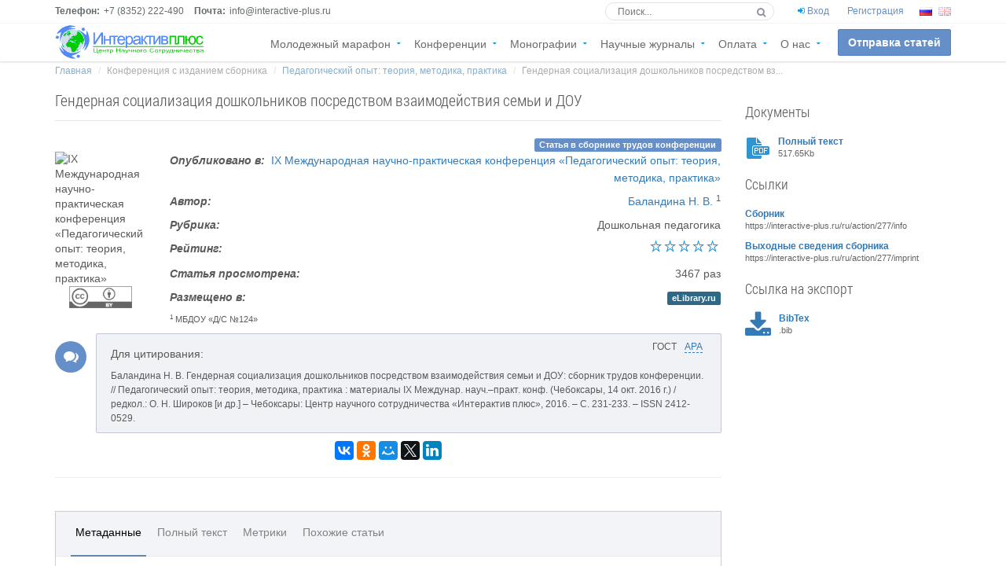

--- FILE ---
content_type: text/html; charset=UTF-8
request_url: https://interactive-plus.ru/ru/article/113922/discussion_platform
body_size: 10047
content:
<!doctype html> <html lang="ru" dir="ltr"> <head> <meta charset="UTF-8"> <meta name="viewport" content="width=device-width, initial-scale=1.0" /> <meta name="theme-color" content="#ffffff"> <meta name="csrf-token" content="TyERWwx0NGwkHvH89HqbE3KpMoig5ZvCSkNquPHc" /> <meta name="author" content="ООО «ЦНС «Интерактив плюс»" /> <meta name="theme-color" content="#ffffff">  <meta name="description" content="в данной статье рассматриваются актуальная проблема гендерной социализации детей дошкольного возраста. Автором раскрыто понятие «гендерная социализация», а также описаны формы взаимодействия детского сада и семьи в гендерной социализации детей." /> <meta name="keywords" content="дискуссионная площадка, обсуждение статьи, дискуссия, библиографическое описание, скачать статью " /> <meta name="citation_title" content="Гендерная социализация дошкольников посредством взаимодействия семьи и ДОУ"/>  <meta name="citation_author" content="Баландина Надежда Владимировна"/>   <meta name="citation_conference_title" content="Педагогический опыт: теория, методика, практика"/>  <meta name="citation_publisher" content="TSNS Interaktiv Plus"/>  <meta name="citation_issn" content="2412-0529"/>    <meta name="citation_issue" content="4 (9)"/>    <meta name="citation_firstpage" content="231"/> <meta name="citation_lastpage" content="233"/>    <meta name="citation_date" content="2016"/> <meta name="citation_publication_date" content="2016/10/14"/>   <meta name="citation_abstract_html_url" content="https://interactive-plus.ru/ru/article/113922/discussion_platform"/> <meta name="citation_fulltext_html_url" content="https://interactive-plus.ru/ru/article/113922/discussion_platform"/>   <meta name="citation_abstract_pdf_url" content="https://interactive-plus.ru/e-articles/277/Action277-113922.pdf"/> <meta name="citation_pdf_url" content="https://interactive-plus.ru/e-articles/277/Action277-113922.pdf" />  <meta name="eprints.title" content="Гендерная социализация дошкольников посредством взаимодействия семьи и ДОУ"/>  <meta name="eprints.creators_name" content="Баландина Надежда Владимировна"/>  <meta name="eprints.type" content="article"/> <meta name="eprints.ispublished" content="pub"/>  <meta name="eprints.datestamp" content="2016-10-14"/> <meta name="eprints.date" content="2016"/> <meta name="eprints.date_type" content="published"/>   <meta name="eprints.issn" content="2412-0529"/>    <meta name="eprints.number" content="4 (9)"/>  <meta name="eprints.publication" content="Педагогический опыт: теория, методика, практика"/> <meta name="eprints.publisher" content="TSNS Interaktiv Plus"/>   <meta name="eprints.pagerange" content="231-233"/>    <meta name="prism.number" content="4 (9)"/>   <meta name="prism.startingPage" content="231"/> <meta name="prism.endingPage" content="233"/>  <meta name="prism.publicationName" content="Педагогический опыт: теория, методика, практика"/>  <meta name="prism.issn" content="2412-0529"/>    <meta name="prism.publicationDate" content="2016"/>   <meta name="dc.title" content="Гендерная социализация дошкольников посредством взаимодействия семьи и ДОУ"/>  <meta name="dc.publisher" content="TSNS Interaktiv Plus"/> <meta name="dc.format" content="text/html"/>  <meta name="dc.creator" content="Баландина Надежда Владимировна"/>    <meta name="dc.identifier.issn" content="2412-0529"/> <meta name="dc.source.issn" content="2412-0529"/>   <meta name="dc.date" content="2016"/>   <meta name="dc.citation.page" content="231-233"/>  <meta itemprop="name" content="ООО «ЦНС «Интерактив плюс»"/> <meta itemprop="description" content="в данной статье рассматриваются актуальная проблема гендерной социализации детей дошкольного возраста. Автором раскрыто понятие «гендерная социализация», а также описаны формы взаимодействия детского сада и семьи в гендерной социализации детей."/> <meta itemprop="image" content="https://interactive-plus.ru/files/Books/Cover-277.jpg"/> <meta name="twitter:card" content="summary"/> <meta name="twitter:site" content="ООО «ЦНС «Интерактив плюс»"/> <meta name="twitter:title" content="Гендерная социализация дошкольников посредством взаимодействия семьи и ДОУ"> <meta name="twitter:description" content="в данной статье рассматриваются актуальная проблема гендерной социализации детей дошкольного возраста. Автором раскрыто понятие «гендерная социализация», а также описаны формы взаимодействия детского сада и семьи в гендерной социализации детей."/> <meta name="twitter:creator" content=""/> <meta name="twitter:image:src" content="https://interactive-plus.ru/files/Books/Cover-277.jpg"/> <meta name="twitter:domain" content="https://interactive-plus.ru"/> <meta property="og:type" content="article"/> <meta property="og:title" content="Гендерная социализация дошкольников посредством взаимодействия семьи и ДОУ"/> <meta property="og:description" content="в данной статье рассматриваются актуальная проблема гендерной социализации детей дошкольного возраста. Автором раскрыто понятие «гендерная социализация», а также описаны формы взаимодействия детского сада и семьи в гендерной социализации детей."/> <meta property="og:image" content="https://interactive-plus.ru/files/Books/Cover-277.jpg"/> <meta property="og:url" content="https://interactive-plus.ru/ru/article/113922/discussion_platform"/> <meta property="og:site_name" content="ООО «ЦНС «Интерактив плюс»"/> <meta property="og:see_also" content="https://interactive-plus.ru/ru/article/113922/discussion_platform"/> <meta property="fb:admins" content="100006200443084"/>  <title> Гендерная социализация дошкольников посредством взаимодействия семьи и ДОУ </title> <link rel="alternate" hreflang="en-us" href="https://interactive-plus.ru/en/article/113922/discussion_platform"> <link rel="alternate" hreflang="ru-ru" href="https://interactive-plus.ru/ru/article/113922/discussion_platform">  <link rel="apple-touch-icon" sizes="57x57" href="/interactive/favico/apple-touch-icon-57x57.png"> <link rel="apple-touch-icon" sizes="60x60" href="/interactive/favico/apple-touch-icon-60x60.png"> <link rel="apple-touch-icon" sizes="72x72" href="/interactive/favico/apple-touch-icon-72x72.png"> <link rel="apple-touch-icon" sizes="76x76" href="/interactive/favico/apple-touch-icon-76x76.png"> <link rel="apple-touch-icon" sizes="114x114" href="/interactive/favico/apple-touch-icon-114x114.png"> <link rel="apple-touch-icon" sizes="120x120" href="/interactive/favico/apple-touch-icon-120x120.png"> <link rel="apple-touch-icon" sizes="144x144" href="/interactive/favico/apple-touch-icon-144x144.png"> <link rel="apple-touch-icon" sizes="152x152" href="/interactive/favico/apple-touch-icon-152x152.png"> <link rel="apple-touch-icon" sizes="180x180" href="/interactive/favico/apple-touch-icon-180x180.png"> <link rel="icon" type="image/png" sizes="16x16" href="/interactive/favico/favicon-16x16.png"> <link rel="icon" type="image/png" sizes="32x32" href="/interactive/favico/favicon-32x32.png"> <link rel="icon" type="image/png" sizes="96x96" href="/interactive/favico/favicon-96x96.png"> <link rel="icon" type="image/png" sizes="192x192" href="/interactive/favico/android-chrome-192x192.png"> <link rel="manifest" href="/interactive/favico/manifest.json"> <link rel="mask-icon" href="/interactive/favico/safari-pinned-tab.svg" color="#5bbad5"> <link rel="shortcut icon" href="/interactive/favico/favicon.ico"> <meta name="msapplication-TileColor" content="#da532c"> <meta name="msapplication-TileImage" content="/interactive/favico/mstile-144x144.png"> <meta name="msapplication-config" content="/interactive/favico/browserconfig.xml">  <link rel="stylesheet" href="/interactive/css/app.70a64bc7fdcaeb2a03de.css" type="text/css" /> <link rel="stylesheet" href="/interactive/css/user.008f2662fb522642542f9f6c5c320cc0.css" type="text/css" /> <link href="https://plus.google.com/+Interactive-plusRu" rel="publisher" />  <style> /* Табличка с описанием */ dl dd { margin-bottom: 4px; text-align: right; } dt { font-style: italic; } /* стили комменгтариев */ #comments a { text-decoration: none; } #comments { margin-bottom: 20px; } @font-face { font-family: PTF55F; /* Имя шрифта */ src: url(https://interactive-plus.ru/fonts/TTF/PTF55F.ttf); /* Путь к файлу со шрифтом */ } </style>  <script>(function(w,d,s,l,i){w[l]=w[l]||[];w[l].push({'gtm.start': new Date().getTime(),event:'gtm.js'});var f=d.getElementsByTagName(s)[0], j=d.createElement(s),dl=l!='dataLayer'?'&l='+l:'';j.async=true;j.src= '/gtm.js?id='+i+dl;f.parentNode.insertBefore(j,f); })(window,document,'script','dataLayer','GTM-NVFKJLS');</script>  </head> <body class="navigation-fixed-top "> <noscript><iframe src="https://www.googletagmanager.com/ns.html?id=GTM-NVFKJLS" height="0" width="0" style="display:none;visibility:hidden"></iframe></noscript> <div class="wrapp"> <header class="navigation navigation-fixed-top"> <!--[if lt IE 8]><div class="warning-script">Вы используете устаревший браузер! Для комфортной работы рекомендуем установить новый <strong>Firefox</strong> или <strong>Chrome</strong> или <strong>Internet Explorer</strong> или <strong>Opera 10</strong>!</div><![endif]-->  <noscript> <div class="warning-script"> Внимание! В вашем браузере отключен <strong>JavaScript</strong>. Для работы с сайтом, <strong>включите его</strong>. </div> </noscript> <div class="secondary-navigation"> <div class="container"> <div class="contact"> <figure><strong>Телефон:</strong>+7 (8352) 222-490</figure> <figure><strong>Почта:</strong>info@interactive-plus.ru</figure> </div> <div class="user-area"> <div class="user-cabinet pull-left"> <div id="header-search" class="pull-left"> <header-search></header-search> </div>  <a href="https://interactive-plus.ru/ru/backend/login" class="account" id="account-login" ><i class="fa fa-sign-in"></i> <span class="text-primary">Вход</span></a> <a href="https://interactive-plus.ru/ru/backend/register" class="account" id="account-registration" > <span class="text-primary">Регистрация</span></a>  </div> <div class="language-bar">  <span class="spadding_left"><img src="/interactive/images/flags/ru.png" alt="rus" title="Русский"></span> <a href="https://interactive-plus.ru/en/article/113922/discussion_platform"><img src="/interactive/images/flags/gb.png" alt="eng" title="English"></a>  </div> </div> </div> </div> <div class="container menu-container"> <div class="navbar" id="top"> <div class="navbar-header"> <button class="navbar-toggle" type="button" data-toggle="collapse" data-target=".bs-navbar-collapse"> <span class="sr-only">includes/развернуть_меню</span> <span class="icon-bar"></span> <span class="icon-bar"></span> <span class="icon-bar"></span> </button> <div class="navbar-brand nav" id="brand">  <a href="https://interactive-plus.ru/ru">  <img src="/interactive/images/logo_interactive-plus-ru.png" alt="Центр научного сотрудничества «Интерактив плюс»" title="Центр научного сотрудничества «Интерактив плюс»">  </a>       </div> </div> <nav class="collapse navbar-collapse bs-navbar-collapse navbar-right"> <ul class="nav navbar-nav">  <li class="has-child "><a href="#">Молодежный марафон</a> <ul class="child-navigation"> <li><a href="https://interactive-plus.ru/ru/study/school">Школьный марафон</a></li> <li><a href="https://interactive-plus.ru/ru/study/students">Студенческий форум</a></li> <li><a href="https://interactive-plus.ru/ru/study/requirements">Требования к оформлению</a></li> </ul> </li>   <li class="has-child "><a href="#">Конференции</a> <ul class="child-navigation"> <li><a href="https://interactive-plus.ru/ru/conference/online">Онлайн-конференции</a></li> <li><a href="https://interactive-plus.ru/ru/conference/elibrary">Конференции</a></li> <li><a href="https://interactive-plus.ru/ru/conference/special">Конференции<div class="tag">Спецвыпуск</div></a></li> <li><a href="https://interactive-plus.ru/ru/conference/requirements">Требования к оформлению</a></li> <li><a href="https://interactive-plus.ru/ru/conference/prepare-work">Как подготовить работу к публикации</a></li> <li><a href="https://interactive-plus.ru/ru/citation/generator">Генератор списка литературы</a></li> </ul> </li>   <li class="has-child "><a href="#">Монографии</a> <ul class="child-navigation"> <li><a href="https://interactive-plus.ru/ru/monography/authors">Авторская монография</a></li> <li><a href="https://interactive-plus.ru/ru/monography/collective">Коллективная монография</a></li> <li><a href="https://interactive-plus.ru/ru/monography/requirements">Требования к оформлению</a></li> <li><a href="https://interactive-plus.ru/ru/citation/generator">Генератор списка литературы</a></li> </ul> </li>    <li class="has-child "><a href="#">Научные журналы</a> <ul class="child-navigation"> <li><a href="https://journaledu.com">Журнал «Развитие образования»<div class="tag">ВАК</div></a></li> <li><a href="https://journalec.com">Журнал «Этническая культура»<div class="tag">ВАК</div></a></li> </ul> </li>  <li class="has-child "><a href="#">Оплата</a> <ul class="child-navigation">  <li><a href="https://interactive-plus.ru/ru/payment/calc">Онлайн-калькулятор</a></li> <li><a href="https://interactive-plus.ru/ru/payment/methods">Способы оплаты</a></li> <li><a href="https://interactive-plus.ru/ru/payment/info">Условия оплаты</a></li> </ul> </li> <li class="has-child "><a href="#">О нас</a> <ul class="child-navigation"> <li><a href="https://interactive-plus.ru/ru/about/information">Общая информация</a></li>  <li><a href="https://interactive-plus.ru/ru/about/cooperate">Мы сотрудничаем</a></li>  <li><a href="https://interactive-plus.ru/ru/about/contacts">Контакты</a></li> <li><a href="https://interactive-plus.ru/ru/about/requisites">Реквизиты</a></li>  <li><a href="https://interactive-plus.ru/ru/about/faq">Вопросы и ответы</a></li>  <li><a href="https://interactive-plus.ru/ru/about/feedback">Обратная связь</a></li> <li><a href="https://interactive-plus.ru/ru/about/geography">География участников</a></li>  <li><a href="https://interactive-plus.ru/ru/about/responses">Отзывы</a></li>  <li><a href="https://interactive-plus.ru/ru/oferta">Публичная оферта</a></li>  <li><a href="https://interactive-plus.ru/ru/about/policy">Политика конфиденциальности</a></li>   <li><a href="https://interactive-plus.ru/ru/about/refer">Индексирование и реферирование</a></li>  </ul> </li>  <li class="online"><a href="https://interactive-plus.ru/ru/article/new" class="btn btn-primary btn-online">Отправка статей</a></li> </ul> </nav> </div> </div> </header> <main class="wrapper body_page "> <div class="visible-sm visible-md"> <br/> <br/> </div> <div class="pop-up-message">   </div>  <section class=""> <div class="container"> <ol class="breadcrumb">   <li><a href="https://interactive-plus.ru/ru">Главная</a></li>    <li class="active">Конференция с изданием сборника</li>    <li><a href="https://interactive-plus.ru/ru/action/277/info">Педагогический опыт: теория, методика, практика</a></li>    <li class="active">Гендерная социализация дошкольников посредством вз...</li>   </ol>  </div> <div class="container usual" itemscope itemtype="http://schema.org/ScholarlyArticle"> <div style="display:none"> <a itemprop="url" href="https://interactive-plus.ru/ru/article/113922/discussion_platform"></a> <a itemprop="discussionUrl" href="https://interactive-plus.ru/ru/article/113922/discussion_platform#Comments"></a> <div itemprop="publisher" itemscope itemtype="http://schema.org/Organization"> <div itemprop="name">Центр научного сотрудничества "Интерактив плюс"</div> <a itemprop="url" href="https://interactive-plus.ru/ru"></a> <div itemprop="email">info@interactive-plus.ru</div> <div itemprop="telephone faxNumber">+7 (8352) 222-490</div> <div itemprop="vatID">2130122532</div> <img itemprop="logo" src="/interactive/images/logo_interactive-plus.png" width="190" height="60" alt="Центр научного сотрудничества «Интерактив плюс»" title="Центр научного сотрудничества «Интерактив плюс»"> <div itemprop="address" itemscope itemtype="http://schema.org/PostalAddress"> <div itemprop="addressCountry">RU</div> <div itemprop="postalCode">428000</div> <div itemprop="addressRegion">Чувашская Республика</div> <div itemprop="addressLocality">г.Чебоксары</div> <div itemprop="streetAddress">ул.Гражданская, д.75</div> </div> <div itemprop="location" itemscope itemtype="http://schema.org/Place"> <div itemprop="name">428000, Россия, Чувашская Республика, г. Чебоксары, улица Гражданская, дом 75</div> <div itemprop="telephone faxNumber">+7 (8352) 222-490</div> <div itemprop="address" itemscope itemtype="http://schema.org/PostalAddress"> <div itemprop="addressCountry">RU</div> <div itemprop="postalCode">428000</div> <div itemprop="addressRegion">Чувашская Республика</div> <div itemprop="addressLocality">г.Чебоксары</div> <div itemprop="streetAddress">ул.Гражданская, д.75</div> </div> <div itemprop="geo" itemscope itemtype="http://schema.org/GeoCoordinates"> <div itemprop="latitude">56.125001</div> <div itemprop="longitude">47.208966</div> </div> </div> </div> </div> <div class="row article-block"> <div class="col-md-9 col-sm-9" id="main-part"> <header> <h1>Гендерная социализация дошкольников посредством взаимодействия семьи и ДОУ</h1> </header> <div class="row"> <div class="col-md-12"> <div class="text-right"><span class="label label-primary">Статья в сборнике трудов конференции</span></div> </div>   <div class="col-md-2 article-img"> <img class="img-responsive" src="https://interactive-plus.ru/files/Books/Cover-277.jpg" title="IX Международная научно-практическая конференция «Педагогический опыт: теория, методика, практика»" alt="IX Международная научно-практическая конференция «Педагогический опыт: теория, методика, практика»"> <div class="creative-commons-container"> <img src="/interactive/images/cc.png" alt="Creative commons logo" title="Данный материал доступен по лицензии CC BY 4.0" /> </div> </div>   <div class="col-md-10 article-detail">  <section id="quick-summary" class="clearfix" request-id="113922" init-rating="0"> <dl> <dt>Опубликовано в:</dt> <dd><a href="https://interactive-plus.ru/ru/action/277/info">IX Международная научно-практическая конференция «Педагогический опыт: теория, методика, практика»</a></dd> <dt>Автор:</dt> <dd>  <a href="https://interactive-plus.ru/ru/author/120507">Баландина Н. В.</a>  <sup>1</sup>   </dd>   <dt>Рубрика:</dt> <dd>Дошкольная педагогика</dd> <dt>Рейтинг:</dt> <dd> <star-rating v-model="rating" :inactive-color="'#ffffff'" :active-color="'#1396e2'" :border-color="'#1396e2'" :border-width="2" :star-size="10" :padding="2" :inline="true" :fixed-points="2" :show-rating="false" v-on:rating-selected="setRating" ></star-rating> </dd> <dt>Статья просмотрена:</dt> <dd>3467 раз</dd>  <dt>Размещено в:</dt>  <dd><a rel="nofollow" href="https://elibrary.ru/contents.asp?issueid=1673804" target="_blank" class="label label-info" role="button">eLibrary.ru</a></dd>   <div id="cited-by"> <div v-if="citations && citations.length"> <dt>{{ trans.статья_процитирована }}:</dt> <dd> <a href="#tabs" v-on:click.prevent="onCitedClick" > {{ `${currentLocale === 'ru' ? 'в ': ''}${citations.length} ${currentLocale === 'ru' ? 'работах' : 'articles'}` }} </a> </dd> </div> </div> </dl> <div class="quick-summary-affiliations">  <sup>1</sup> МБДОУ «Д/С №124»   </div> </section> </div> <div class="col-md-12"> <section id="bibliography" class="clearfix" request-id="113922" dashes="true"> <div class="info-block"> <div class="info-icon"></div> <div class="info"> <div class="bibliography-select pull-right"> <ul> <li v-for="bibliography in bibliographies"> <div v-if="bibliography.formatID !== selectedFormatID"> <a href="#" v-on:click.prevent="onSelectorClick(bibliography.formatID)">{{ bibliography.name }}</a> </div> <div v-else> {{ bibliography.name }} </div> </li> </ul> </div> <header><h5>Для цитирования:</h5></header> <div v-if="!isLoading" v-html="(selectedBibliography && selectedBibliography.value) ? selectedBibliography.value : 'Нет записи'"></div> <div v-else :style="{position: 'relative', height: '50px'}"> <div class="sk-circle-overlay"></div> <div class="sk-circle"> <div class="sk-circle1 sk-child"></div> <div class="sk-circle2 sk-child"></div> <div class="sk-circle3 sk-child"></div> <div class="sk-circle4 sk-child"></div> <div class="sk-circle5 sk-child"></div> <div class="sk-circle6 sk-child"></div> <div class="sk-circle7 sk-child"></div> <div class="sk-circle8 sk-child"></div> <div class="sk-circle9 sk-child"></div> <div class="sk-circle10 sk-child"></div> <div class="sk-circle11 sk-child"></div> <div class="sk-circle12 sk-child"></div> </div> </div> </div> </div> </section> <section id="share" class="clearfix"> <div class="text-center"> <div class="ya-share2" data-services="vkontakte,facebook,odnoklassniki,moimir,gplus,twitter,linkedin" data-counter=""></div> </div> <hr> </section> <section id="tabs" class="clearfix" request-id="113922"> <div class="tabs_wrap"> <div class="tabs_wrap_header"> <ul class="ui_tabs clearfix ui_tabs_box"> <li class="olist_tab_meta"> <div :class="{ui_tab: true, ui_tab_sel: current == 'appMeta'}" v-on:click.prevent="current = 'appMeta'"> {{ trans.метаданные }} </div> </li> <li class="olist_tab_text"> <div :class="{ui_tab: true, ui_tab_sel: current == 'appText'}" v-on:click.prevent="current = 'appText'"> {{ trans.полный_текст }} </div> </li>  <li class="olist_tab_metric"> <div :class="{ui_tab: true, ui_tab_sel: current == 'appMetric'}" v-on:click.prevent="current = 'appMetric'"> {{ trans.метрики }} </div> </li> <li class="olist_tab_related"> <div :class="{ui_tab: true, ui_tab_sel: current == 'appRelated'}" v-on:click.prevent="current = 'appRelated'"> {{ trans.похожие_статьи }} </div> </li> <li v-if="citations.length" class="olist_tab_cited" > <div :class="{ui_tab: true, ui_tab_sel: current == 'appCited'}" v-on:click.prevent="current = 'appCited'"> {{ trans.статья_процитирована }} </div> </li> </ul> </div> <div class="tabs_wrap_body"> <keep-alive> <component :is="current" :request-i-d="requestID" :citations="citations"></component> </keep-alive> </div> </div> <hr> </section> <section id="comments" class="clearfix" request-id="113922" institution-id="0"> <header> <h3>Комментарии({{ comments.length }})</h3> </header> <div class="alert alert-dismissable alert-info comments-info"> <strong>При добавлении комментария укажите:</strong> <ul class="list-unstyled features-list"> <li>степень актуальности публикуемого материала;</li> <li>общую оценку (оригинальность и актуальность темы, полнота, глубина, всесторонность раскрытия темы, логичность, связность, доказательность, структурная упорядоченность, характер и достоверность примеров, иллюстративного материала, убедительность выводов);</li> <li>недостатки, недочеты;</li> <li>вопросы и пожелания Автору.</li> </ul> </div> <div v-if="!isCommentsLoading"> <reply-form :is-editing="isEditing" :reply-to-id="replyToID" :comments="comments" :add-comment="addComment" :institution-i-d="0" :is-journal="0"></reply-form> <comment v-for="commentRoot in commentsRoot" :key="commentRoot.id" :comment="commentRoot" :comments="comments" :liked-comments="likedComments"></comment> <a v-if="comments.length > defaultSplicedCount && isExpanded == false" class="wr_header" href="#" v-on:click.prevent="expand">Показать все {{ comments.length }} комментариев</a> </div> <div v-else :style="{position: 'relative', height: '50px'}"> <div class="sk-circle-overlay"></div> <div class="sk-circle"> <div class="sk-circle1 sk-child"></div> <div class="sk-circle2 sk-child"></div> <div class="sk-circle3 sk-child"></div> <div class="sk-circle4 sk-child"></div> <div class="sk-circle5 sk-child"></div> <div class="sk-circle6 sk-child"></div> <div class="sk-circle7 sk-child"></div> <div class="sk-circle8 sk-child"></div> <div class="sk-circle9 sk-child"></div> <div class="sk-circle10 sk-child"></div> <div class="sk-circle11 sk-child"></div> <div class="sk-circle12 sk-child"></div> </div> </div> </section> </div> </div> </div> <div class="col-md-3 col-sm-3" id="sidebar-part"> <section id="documents"> <header> <h3>Документы</h3> </header> <div class="sidebar-docs no-img small"> <div class="page_doc_row"> <a class="page_doc_row_link" href="https://interactive-plus.ru/e-articles/277/Action277-113922.pdf" target="_blank"> <i class="page_doc_img sprite sprite-doc-pdf pull-left"></i> <div class="page_doc_title">Полный текст</div> <div class="page_doc_description_row"> <div class="page_doc_size">517.65Kb</div> </div> </a> </div> </div>  </section> <section id="links"> <header> <h3>Ссылки</h3> </header> <div class="sidebar-links no-img small"> <div class="page_link_row"> <a class="page_link_row_link" href="https://interactive-plus.ru/ru/action/277/info" target="_blank">  <div class="page_link_title">Сборник</div>  <div class="page_link_description_row"> <div class="page_link_size">https://interactive-plus.ru/ru/action/277/info</div> </div> </a> </div> </div>  <div class="sidebar-links no-img small"> <div class="page_link_row"> <a class="page_link_row_link" href="https://interactive-plus.ru/ru/action/277/imprint" target="_blank"> <div class="page_link_title">Выходные сведения сборника</div> <div class="page_link_description_row"> <div class="page_link_size">https://interactive-plus.ru/ru/action/277/imprint</div> </div> </a> </div> </div>  </section> <section id="bibliography2" request-id="113922"> <header> <h3>Ссылка на экспорт</h3> </header> <div v-for="bibliography in bibliographies" class="sidebar-links no-img small"> <div class="page_link_row"> <a class="page_link_row_link" :href="`/${currentLocale}/article/${requestID}/bibliography/${bibliography.formatID}?file=1`"> <i class="pull-left fa-3x fa fa-download" aria-hidden="true"></i> <div class="page_link_title">{{ bibliography.name }}</div> <div class="page_link_description_row"> <div class="page_link_size">{{ bibliography.description }}</div> </div> </a> </div> </div> </section> </div> </div> <div class="row article-tabs"></div> </div> </section>  </main> <footer id="page-footer" style="overflow:hidden"> <section id="footer-main"> <div class="container"> <div class="row"> <div class="col-md-4 col-sm-8"> <h4>Контакты</h4> <div> <ul class="iconic-list"> <li> <i class="icons fa fa-map-marker"></i> <a href="https://interactive-plus.ru/ru/about/contacts"> 428000, г. Чебоксары, ул. Гражданская, Дом 75 </a> </li> <li> <i class="icons fa fa-tablet"></i> Телефон: +7 (8352) 222-490</li> <li> <i class="icons fa fa-envelope-o" style="font-size:15px;"></i> <a href="mailto:info@interactive-plus.ru">info@interactive-plus.ru</a></li> <li> <i class="icons fa fa-skype"></i> <a href="skype:interactive-plus">interactive-plus</a></li> </ul> </div> <div class="clearfix"></div> </div> <div class="col-md-4 col-sm-8"> <h4 class="social_h4" style="margin-top: 20px;">Присоединяйтесь</h4> <ul class="social-links"> <li class="vk"><a rel="nofollow" target="_blank" href="https://vk.com/intrctve_plus" title="Vkontakte"><i class="fa fa-vk"></i></a></li> <li class="ok"><a rel="nofollow" target="_blank" href="http://www.odnoklassniki.ru/interactiveplus" title="Odnoklassniki"><i class="fa fa-odnoklassniki"></i></a></li> <li class="facebook"><a rel="nofollow" target="_blank" href="https://www.facebook.com/interactiveplus" title="facebook"><i class="fa fa-facebook"></i></a></li> <li class="twitter"><a rel="nofollow" target="_blank" href="https://twitter.com/InteractiveRu" title="twitter"><i class="fa fa-twitter"></i></a></li> <li class="google-plus"><a rel="nofollow" target="_blank" href="https://plus.google.com/+Interactive-plusRu" title="google-plus"><i class="fa fa-google-plus"></i></a></li> <li class="linkedin"><a rel="nofollow" target="_blank" href="https://www.linkedin.com/grp/home?gid=8340413&amp;trk=my_groups-tile-grp" title="linkedin"><i class="fa fa-linkedin"></i></a></li> <li class="instagram"><a rel="nofollow" target="_blank" href="https://instagram.com/cns_interactive_plus/" title="instagram"><i class="fa fa-instagram"></i></a></li> </ul> <div class="clearfix"></div> <div>   <a class="pull-left indicator" target="_blank" rel="license" href="http://creativecommons.org/licenses/by/4.0/deed.ru"><img alt="Лицензия Creative Commons" style="border-width:0" src="https://i.creativecommons.org/l/by/4.0/88x31.png" /></a> <p class="cc_license">Содержимое данной страницы доступно по лицензии <a target="_blank" rel="license" href="http://creativecommons.org/licenses/by/4.0/deed.ru">Creative Commons «Attribution» 4.0 International</a></p>   </div> <div> <div class="global-sign"> <table width=125 border=0 cellspacing=0 cellpadding=0 title="CLICK TO VERIFY: This site uses a GlobalSign SSL Certificate to secure your personal information." ><tr><td><span id="ss_img_wrapper_gmogs_image_90-35_en_dblue"><a href="https://www.globalsign.com/" target=_blank title="GlobalSign Site Seal" rel="nofollow"><img alt="SSL" border=0 id="ss_img" src="//seal.globalsign.com/SiteSeal/images/gs_noscript_90-35_en.gif"></a></span><script type="text/javascript" src="//seal.globalsign.com/SiteSeal/gmogs_image_90-35_en_dblue.js" defer></script></td></tr></table> </div>  </div> </div> <div class="col-md-4 col-sm-8"> <div class="subscribe"> <div class="subscribe-wrapper"> <div class="subscribe-form"> <div class="stripes top"></div> <div class="subscribe-space"> <h4><strong>Форма подписки</strong></h4> <p>Подпишитесь на нашу рассылку и станьте одним из первых, кто будет в курсе всех новостей!</p> <hr> <form> <label for="subscribe_email">Ваш email адрес</label> <input type="text" placeholder="" id="subscribe_email" data-type="email"> <button type="submit" class="btn btn-primary btn-md btn-block" id="subscribe_btn">Подписаться</button> </form> </div> <div class="stripes bottom"></div> </div> <div class="subscribe-success"> <div class="subscribe-space"> <h4>Спасибо!</h4> <p><strong>На вашу почту выслана инструкция для подтверждения учетной записи.</strong></p> <p><strong>Благодарим за интерес, проявленный к нашему издательству!</strong></p> </div> </div> </div> </div> </div> </div> </div> </section> <section id="footer-thumbnails" class="footer-thumbnails hidden-xs hidden-sm">  <div class="container text-center"> <div class="property-thumbnail" style="width: 10%;"></div> <div class="property-thumbnail" style="width: 20%;"><div class="whiteContainer"><a href="https://interactive-plus.ru/ru/about/refer"><img src="/interactive/images/partners/openAccess.jpg" width="110" height="40" alt="open access" title="open access" style="display: inline;"></a></div></div> <div class="property-thumbnail" style="width: 20%;"><div class="whiteContainer"><a href="https://interactive-plus.ru/ru/about/refer"><img src="/interactive/images/partners/elibrary.jpg" width="154" height="40" alt="includes/header.RSCI" title="includes/header.RSCI" style="display: inline;"></a></div></div> <div class="property-thumbnail" style="width: 20%;"><div class="whiteContainer"><a href="https://interactive-plus.ru/ru/about/refer"><img src="/interactive/images/partners/doi.jpg" width="154" height="40" alt="DOI" title="DOI" style="display: inline;"></a></div></div> <div class="property-thumbnail" style="width: 20%;"><div class="whiteContainer"><a href="https://interactive-plus.ru/ru/about/refer"><img src="/interactive/images/partners/cyberleninka.jpg" width="154" height="40" alt="cyberleninka" title="cyberleninka" style="display: inline;"></a></div></div> </div>  </section> <section id="footer-copyright"> <div class="container"> <div class="row"> <div class="col-md-6 col-sm-5"> <span>Copyright © 2013-2026 Центр научного сотрудничества «Интерактив плюс»</span> <span><script type="text/javascript">document.write("<a href='//www.liveinternet.ru/click' target=_blank><img src='//counter.yadro.ru/hit?t26.11;r" + escape(document.referrer) + ((typeof(screen)=="undefined")?"":";s"+screen.width+"*"+screen.height+"*"+(screen.colorDepth?screen.colorDepth:screen.pixelDepth)) + ";u" + escape(document.URL) + ";" + Math.random() + "' border=0 width=88 height=15 alt='' title='LiveInternet: показано число посетителей за сегодня'><\/a>")</script></span> </div> <div class="col-md-5 col-sm-5"> <ul class="payments"> <li class="visa"><a href="https://interactive-plus.ru/ru/payment/methods" title="Visa"><i class="visa"></i></a></li> <li class="mastercard"><a href="https://interactive-plus.ru/ru/payment/methods" title="MasterCard"><i class="mastercard"></i></a></li> <li class="sberbank"><a href="https://interactive-plus.ru/ru/payment/methods" title="Сбербанк Онлайн"><i class="sberbank"></i></a></li> <li class="paypal"><a href="https://interactive-plus.ru/ru/payment/methods" title="PayPal"><i class="paypal"></i></a></li> <li class="yandex"><a href="https://interactive-plus.ru/ru/payment/methods" title="Яндекс деньги"><i class="yandex"></i></a></li> <li class="wm"><a href="https://interactive-plus.ru/ru/payment/methods" title="WebMoney"><i class="wm"></i></a></li> <li class="contact"><a href="https://interactive-plus.ru/ru/payment/methods" title="Contact"><i class="contact"></i></a></li> <li class="qiwi"><a href="https://interactive-plus.ru/ru/payment/methods" title="Qiwi Wallet"><i class="qiwi"></i></a></li> </ul> </div> <div class="col-md-1 col-sm-2 text-right up"> <span><a id="up" href="#up">Наверх</a></span> </div> </div> </div> </section> </footer> </div> <script src="/interactive/js/bootstrap.82739bbe085a3ffae112.js"></script> <script src="/interactive/js/common.6e58ad64b3e76e4ff9a86ee4123c22a9.js"></script> <script> var currentLocale = $('html')[0].lang; $.ajaxSetup({ headers: { 'X-CSRF-TOKEN': $('meta[name="csrf-token"]').attr('content') } }); $( document ).ready(function() { $('#billing').validate({ rules: { Amount: {required: true, digits: true} }, success: function(element) { $(element).closest('.form-group').removeClass('has-error'); }, highlight: function(element) { $(element).closest('.form-group').removeClass('has-success').addClass('has-error'); }, unhighlight: function(element) { $(element).closest('.form-group').removeClass('has-error').addClass('has-success'); }, errorPlacement: function (error, element) { }, }); }); </script> <script src="/interactive/js/header-search.49df79da5b91ae130cba.js"></script> <script src="/interactive/js/user.a3d6ad9cda47d0dd223c0c05913cfc8b.js" defer></script>  <script type="text/javascript" src="/interactive/js/comments.727f16fec38302cfefbf.js" charset="utf-8"></script> <script type="text/javascript" src="//yastatic.net/es5-shims/0.0.2/es5-shims.min.js" charset="utf-8"></script> <script type="text/javascript" src="//yastatic.net/share2/share.js" charset="utf-8"></script>   <script type="text/javascript"> (function (d, w, c) { (w[c] = w[c] || []).push(function() { try { w.yaCounter21746749 = new Ya.Metrika({id:21746749, webvisor:true, clickmap:true, trackLinks:true, accurateTrackBounce:true}); } catch(e) { } }); var n = d.getElementsByTagName("script")[0], s = d.createElement("script"), f = function () { n.parentNode.insertBefore(s, n); }; s.type = "text/javascript"; s.async = true; s.src = "/watch.js"; if (w.opera == "[object Opera]") { d.addEventListener("DOMContentLoaded", f, false); } else { f(); } })(document, window, "yandex_metrika_callbacks"); </script> <noscript><div><img src="https://mc.yandex.ru/watch/21746749" style="position:absolute; left:-9999px;" alt="" /></div></noscript> <script type="text/javascript">(window.Image ? (new Image()) : document.createElement('img')).src = location.protocol + '//vk.com/rtrg?r=W6hD4By*KOhkhE6aZPodQoUGOOe7X5IUEfv1NlJC0Otqc*mUSgoKL8Mt2X3XLrgje/qubJSieig3QpWkSCyaPG*0m/fjc2vPNB4lGYpGpHsDSOJRgg*DjsErP6cJ/DcA1l9nA/qdBQgqNkdAj3Rl0F1R4UuK2Whd8scvlOFZAF8-';</script> </body> </html>

--- FILE ---
content_type: text/css
request_url: https://interactive-plus.ru/interactive/css/app.70a64bc7fdcaeb2a03de.css
body_size: 30679
content:
@charset "UTF-8";/*!
 * Bootstrap v3.3.6 (http://getbootstrap.com)
 * Copyright 2011-2015 Twitter, Inc.
 * Licensed under MIT (https://github.com/twbs/bootstrap/blob/master/LICENSE)
 *//*! normalize.css v3.0.3 | MIT License | github.com/necolas/normalize.css */.label,sub,sup{vertical-align:baseline}hr,img{border:0}.btn-group>.btn-group,.btn-toolbar .btn,.btn-toolbar .btn-group,.btn-toolbar .input-group,.col-xs-1,.col-xs-10,.col-xs-11,.col-xs-12,.col-xs-2,.col-xs-3,.col-xs-4,.col-xs-5,.col-xs-6,.col-xs-7,.col-xs-8,.col-xs-9,.dropdown-menu{float:left}.img-responsive,.img-thumbnail,.table,label{max-width:100%}.navbar-fixed-bottom .navbar-collapse,.navbar-fixed-top .navbar-collapse,.pre-scrollable{max-height:340px}html{font-family:sans-serif;-ms-text-size-adjust:100%;-webkit-text-size-adjust:100%}article,aside,details,figcaption,figure,footer,header,hgroup,main,menu,nav,section,summary{display:block}audio,canvas,progress,video{display:inline-block;vertical-align:baseline}audio:not([controls]){display:none;height:0}[hidden],template{display:none}a{background-color:transparent}a:active,a:hover{outline:0}b,optgroup,strong{font-weight:700}dfn{font-style:italic}h1{margin:.67em 0}mark{background:#ff0;color:#000}sub,sup{font-size:75%;line-height:0;position:relative}sup{top:-.5em}sub{bottom:-.25em}img{vertical-align:middle}svg:not(:root){overflow:hidden}hr{box-sizing:content-box;height:0}pre,textarea{overflow:auto}code,kbd,pre,samp{font-size:1em}button,input,optgroup,select,textarea{color:inherit;font:inherit;margin:0}button{overflow:visible}button,select{text-transform:none}button,html input[type=button],input[type=reset],input[type=submit]{-webkit-appearance:button;cursor:pointer}button[disabled],html input[disabled]{cursor:default}button::-moz-focus-inner,input::-moz-focus-inner{border:0;padding:0}input[type=checkbox],input[type=radio]{box-sizing:border-box;padding:0}input[type=number]::-webkit-inner-spin-button,input[type=number]::-webkit-outer-spin-button{height:auto}input[type=search]::-webkit-search-cancel-button,input[type=search]::-webkit-search-decoration{-webkit-appearance:none}table{border-collapse:collapse;border-spacing:0}td,th{padding:0}/*! Source: https://github.com/h5bp/html5-boilerplate/blob/master/src/css/main.css */@media print{blockquote,img,pre,tr{page-break-inside:avoid}*,:after,:before{background:0 0!important;color:#000!important;box-shadow:none!important;text-shadow:none!important}a,a:visited{text-decoration:underline}a[href]:after{content:" (" attr(href) ")"}abbr[title]:after{content:" (" attr(title) ")"}a[href^="#"]:after,a[href^="javascript:"]:after{content:""}blockquote,pre{border:1px solid #999}thead{display:table-header-group}img{max-width:100%!important}h2,h3,p{orphans:3;widows:3}h2,h3{page-break-after:avoid}.navbar{display:none}.btn>.caret,.dropup>.btn>.caret{border-top-color:#000!important}.label{border:1px solid #000}.table{border-collapse:collapse!important}.table td,.table th{background-color:#fff!important}.table-bordered td,.table-bordered th{border:1px solid #ddd!important}}.btn,.btn-danger.active,.btn-danger:active,.btn-default.active,.btn-default:active,.btn-info.active,.btn-info:active,.btn-primary.active,.btn-primary:active,.btn-warning.active,.btn-warning:active,.btn.active,.btn:active,.dropdown-menu>.disabled>a:focus,.dropdown-menu>.disabled>a:hover,.form-control,.navbar-toggle,.open>.btn-danger.dropdown-toggle,.open>.btn-default.dropdown-toggle,.open>.btn-info.dropdown-toggle,.open>.btn-primary.dropdown-toggle,.open>.btn-warning.dropdown-toggle{background-image:none}.img-thumbnail,body{background-color:#fff}@font-face{font-family:'Glyphicons Halflings';src:url(/fonts/glyphicons-halflings-regular.eot?f4769f9bdb7466be65088239c12046d1);src:url(/fonts/glyphicons-halflings-regular.eot?f4769f9bdb7466be65088239c12046d1?#iefix) format("embedded-opentype"),url(/fonts/glyphicons-halflings-regular.woff2?448c34a56d699c29117adc64c43affeb) format("woff2"),url(/fonts/glyphicons-halflings-regular.woff?fa2772327f55d8198301fdb8bcfc8158) format("woff"),url(/fonts/glyphicons-halflings-regular.ttf?e18bbf611f2a2e43afc071aa2f4e1512) format("truetype"),url(/fonts/glyphicons-halflings-regular.svg?89889688147bd7575d6327160d64e760#glyphicons_halflingsregular) format("svg")}.glyphicon{position:relative;top:1px;display:inline-block;font-family:'Glyphicons Halflings';font-style:normal;font-weight:400;line-height:1;-webkit-font-smoothing:antialiased;-moz-osx-font-smoothing:grayscale}.glyphicon-asterisk:before{content:"\002a"}.glyphicon-plus:before{content:"\002b"}.glyphicon-eur:before,.glyphicon-euro:before{content:"\20ac"}.glyphicon-minus:before{content:"\2212"}.glyphicon-cloud:before{content:"\2601"}.glyphicon-envelope:before{content:"\2709"}.glyphicon-pencil:before{content:"\270f"}.glyphicon-glass:before{content:"\e001"}.glyphicon-music:before{content:"\e002"}.glyphicon-search:before{content:"\e003"}.glyphicon-heart:before{content:"\e005"}.glyphicon-star:before{content:"\e006"}.glyphicon-star-empty:before{content:"\e007"}.glyphicon-user:before{content:"\e008"}.glyphicon-film:before{content:"\e009"}.glyphicon-th-large:before{content:"\e010"}.glyphicon-th:before{content:"\e011"}.glyphicon-th-list:before{content:"\e012"}.glyphicon-ok:before{content:"\e013"}.glyphicon-remove:before{content:"\e014"}.glyphicon-zoom-in:before{content:"\e015"}.glyphicon-zoom-out:before{content:"\e016"}.glyphicon-off:before{content:"\e017"}.glyphicon-signal:before{content:"\e018"}.glyphicon-cog:before{content:"\e019"}.glyphicon-trash:before{content:"\e020"}.glyphicon-home:before{content:"\e021"}.glyphicon-file:before{content:"\e022"}.glyphicon-time:before{content:"\e023"}.glyphicon-road:before{content:"\e024"}.glyphicon-download-alt:before{content:"\e025"}.glyphicon-download:before{content:"\e026"}.glyphicon-upload:before{content:"\e027"}.glyphicon-inbox:before{content:"\e028"}.glyphicon-play-circle:before{content:"\e029"}.glyphicon-repeat:before{content:"\e030"}.glyphicon-refresh:before{content:"\e031"}.glyphicon-list-alt:before{content:"\e032"}.glyphicon-lock:before{content:"\e033"}.glyphicon-flag:before{content:"\e034"}.glyphicon-headphones:before{content:"\e035"}.glyphicon-volume-off:before{content:"\e036"}.glyphicon-volume-down:before{content:"\e037"}.glyphicon-volume-up:before{content:"\e038"}.glyphicon-qrcode:before{content:"\e039"}.glyphicon-barcode:before{content:"\e040"}.glyphicon-tag:before{content:"\e041"}.glyphicon-tags:before{content:"\e042"}.glyphicon-book:before{content:"\e043"}.glyphicon-bookmark:before{content:"\e044"}.glyphicon-print:before{content:"\e045"}.glyphicon-camera:before{content:"\e046"}.glyphicon-font:before{content:"\e047"}.glyphicon-bold:before{content:"\e048"}.glyphicon-italic:before{content:"\e049"}.glyphicon-text-height:before{content:"\e050"}.glyphicon-text-width:before{content:"\e051"}.glyphicon-align-left:before{content:"\e052"}.glyphicon-align-center:before{content:"\e053"}.glyphicon-align-right:before{content:"\e054"}.glyphicon-align-justify:before{content:"\e055"}.glyphicon-list:before{content:"\e056"}.glyphicon-indent-left:before{content:"\e057"}.glyphicon-indent-right:before{content:"\e058"}.glyphicon-facetime-video:before{content:"\e059"}.glyphicon-picture:before{content:"\e060"}.glyphicon-map-marker:before{content:"\e062"}.glyphicon-adjust:before{content:"\e063"}.glyphicon-tint:before{content:"\e064"}.glyphicon-edit:before{content:"\e065"}.glyphicon-share:before{content:"\e066"}.glyphicon-check:before{content:"\e067"}.glyphicon-move:before{content:"\e068"}.glyphicon-step-backward:before{content:"\e069"}.glyphicon-fast-backward:before{content:"\e070"}.glyphicon-backward:before{content:"\e071"}.glyphicon-play:before{content:"\e072"}.glyphicon-pause:before{content:"\e073"}.glyphicon-stop:before{content:"\e074"}.glyphicon-forward:before{content:"\e075"}.glyphicon-fast-forward:before{content:"\e076"}.glyphicon-step-forward:before{content:"\e077"}.glyphicon-eject:before{content:"\e078"}.glyphicon-chevron-left:before{content:"\e079"}.glyphicon-chevron-right:before{content:"\e080"}.glyphicon-plus-sign:before{content:"\e081"}.glyphicon-minus-sign:before{content:"\e082"}.glyphicon-remove-sign:before{content:"\e083"}.glyphicon-ok-sign:before{content:"\e084"}.glyphicon-question-sign:before{content:"\e085"}.glyphicon-info-sign:before{content:"\e086"}.glyphicon-screenshot:before{content:"\e087"}.glyphicon-remove-circle:before{content:"\e088"}.glyphicon-ok-circle:before{content:"\e089"}.glyphicon-ban-circle:before{content:"\e090"}.glyphicon-arrow-left:before{content:"\e091"}.glyphicon-arrow-right:before{content:"\e092"}.glyphicon-arrow-up:before{content:"\e093"}.glyphicon-arrow-down:before{content:"\e094"}.glyphicon-share-alt:before{content:"\e095"}.glyphicon-resize-full:before{content:"\e096"}.glyphicon-resize-small:before{content:"\e097"}.glyphicon-exclamation-sign:before{content:"\e101"}.glyphicon-gift:before{content:"\e102"}.glyphicon-leaf:before{content:"\e103"}.glyphicon-fire:before{content:"\e104"}.glyphicon-eye-open:before{content:"\e105"}.glyphicon-eye-close:before{content:"\e106"}.glyphicon-warning-sign:before{content:"\e107"}.glyphicon-plane:before{content:"\e108"}.glyphicon-calendar:before{content:"\e109"}.glyphicon-random:before{content:"\e110"}.glyphicon-comment:before{content:"\e111"}.glyphicon-magnet:before{content:"\e112"}.glyphicon-chevron-up:before{content:"\e113"}.glyphicon-chevron-down:before{content:"\e114"}.glyphicon-retweet:before{content:"\e115"}.glyphicon-shopping-cart:before{content:"\e116"}.glyphicon-folder-close:before{content:"\e117"}.glyphicon-folder-open:before{content:"\e118"}.glyphicon-resize-vertical:before{content:"\e119"}.glyphicon-resize-horizontal:before{content:"\e120"}.glyphicon-hdd:before{content:"\e121"}.glyphicon-bullhorn:before{content:"\e122"}.glyphicon-bell:before{content:"\e123"}.glyphicon-certificate:before{content:"\e124"}.glyphicon-thumbs-up:before{content:"\e125"}.glyphicon-thumbs-down:before{content:"\e126"}.glyphicon-hand-right:before{content:"\e127"}.glyphicon-hand-left:before{content:"\e128"}.glyphicon-hand-up:before{content:"\e129"}.glyphicon-hand-down:before{content:"\e130"}.glyphicon-circle-arrow-right:before{content:"\e131"}.glyphicon-circle-arrow-left:before{content:"\e132"}.glyphicon-circle-arrow-up:before{content:"\e133"}.glyphicon-circle-arrow-down:before{content:"\e134"}.glyphicon-globe:before{content:"\e135"}.glyphicon-wrench:before{content:"\e136"}.glyphicon-tasks:before{content:"\e137"}.glyphicon-filter:before{content:"\e138"}.glyphicon-briefcase:before{content:"\e139"}.glyphicon-fullscreen:before{content:"\e140"}.glyphicon-dashboard:before{content:"\e141"}.glyphicon-paperclip:before{content:"\e142"}.glyphicon-heart-empty:before{content:"\e143"}.glyphicon-link:before{content:"\e144"}.glyphicon-phone:before{content:"\e145"}.glyphicon-pushpin:before{content:"\e146"}.glyphicon-usd:before{content:"\e148"}.glyphicon-gbp:before{content:"\e149"}.glyphicon-sort:before{content:"\e150"}.glyphicon-sort-by-alphabet:before{content:"\e151"}.glyphicon-sort-by-alphabet-alt:before{content:"\e152"}.glyphicon-sort-by-order:before{content:"\e153"}.glyphicon-sort-by-order-alt:before{content:"\e154"}.glyphicon-sort-by-attributes:before{content:"\e155"}.glyphicon-sort-by-attributes-alt:before{content:"\e156"}.glyphicon-unchecked:before{content:"\e157"}.glyphicon-expand:before{content:"\e158"}.glyphicon-collapse-down:before{content:"\e159"}.glyphicon-collapse-up:before{content:"\e160"}.glyphicon-log-in:before{content:"\e161"}.glyphicon-flash:before{content:"\e162"}.glyphicon-log-out:before{content:"\e163"}.glyphicon-new-window:before{content:"\e164"}.glyphicon-record:before{content:"\e165"}.glyphicon-save:before{content:"\e166"}.glyphicon-open:before{content:"\e167"}.glyphicon-saved:before{content:"\e168"}.glyphicon-import:before{content:"\e169"}.glyphicon-export:before{content:"\e170"}.glyphicon-send:before{content:"\e171"}.glyphicon-floppy-disk:before{content:"\e172"}.glyphicon-floppy-saved:before{content:"\e173"}.glyphicon-floppy-remove:before{content:"\e174"}.glyphicon-floppy-save:before{content:"\e175"}.glyphicon-floppy-open:before{content:"\e176"}.glyphicon-credit-card:before{content:"\e177"}.glyphicon-transfer:before{content:"\e178"}.glyphicon-cutlery:before{content:"\e179"}.glyphicon-header:before{content:"\e180"}.glyphicon-compressed:before{content:"\e181"}.glyphicon-earphone:before{content:"\e182"}.glyphicon-phone-alt:before{content:"\e183"}.glyphicon-tower:before{content:"\e184"}.glyphicon-stats:before{content:"\e185"}.glyphicon-sd-video:before{content:"\e186"}.glyphicon-hd-video:before{content:"\e187"}.glyphicon-subtitles:before{content:"\e188"}.glyphicon-sound-stereo:before{content:"\e189"}.glyphicon-sound-dolby:before{content:"\e190"}.glyphicon-sound-5-1:before{content:"\e191"}.glyphicon-sound-6-1:before{content:"\e192"}.glyphicon-sound-7-1:before{content:"\e193"}.glyphicon-copyright-mark:before{content:"\e194"}.glyphicon-registration-mark:before{content:"\e195"}.glyphicon-cloud-download:before{content:"\e197"}.glyphicon-cloud-upload:before{content:"\e198"}.glyphicon-tree-conifer:before{content:"\e199"}.glyphicon-tree-deciduous:before{content:"\e200"}.glyphicon-cd:before{content:"\e201"}.glyphicon-save-file:before{content:"\e202"}.glyphicon-open-file:before{content:"\e203"}.glyphicon-level-up:before{content:"\e204"}.glyphicon-copy:before{content:"\e205"}.glyphicon-paste:before{content:"\e206"}.glyphicon-alert:before{content:"\e209"}.glyphicon-equalizer:before{content:"\e210"}.glyphicon-king:before{content:"\e211"}.glyphicon-queen:before{content:"\e212"}.glyphicon-pawn:before{content:"\e213"}.glyphicon-bishop:before{content:"\e214"}.glyphicon-knight:before{content:"\e215"}.glyphicon-baby-formula:before{content:"\e216"}.glyphicon-tent:before{content:"\26fa"}.glyphicon-blackboard:before{content:"\e218"}.glyphicon-bed:before{content:"\e219"}.glyphicon-apple:before{content:"\f8ff"}.glyphicon-erase:before{content:"\e221"}.glyphicon-hourglass:before{content:"\231b"}.glyphicon-lamp:before{content:"\e223"}.glyphicon-duplicate:before{content:"\e224"}.glyphicon-piggy-bank:before{content:"\e225"}.glyphicon-scissors:before{content:"\e226"}.glyphicon-bitcoin:before,.glyphicon-btc:before,.glyphicon-xbt:before{content:"\e227"}.glyphicon-jpy:before,.glyphicon-yen:before{content:"\00a5"}.glyphicon-rub:before,.glyphicon-ruble:before{content:"\20bd"}.glyphicon-scale:before{content:"\e230"}.glyphicon-ice-lolly:before{content:"\e231"}.glyphicon-ice-lolly-tasted:before{content:"\e232"}.glyphicon-education:before{content:"\e233"}.glyphicon-option-horizontal:before{content:"\e234"}.glyphicon-option-vertical:before{content:"\e235"}.glyphicon-menu-hamburger:before{content:"\e236"}.glyphicon-modal-window:before{content:"\e237"}.glyphicon-oil:before{content:"\e238"}.glyphicon-grain:before{content:"\e239"}.glyphicon-sunglasses:before{content:"\e240"}.glyphicon-text-size:before{content:"\e241"}.glyphicon-text-color:before{content:"\e242"}.glyphicon-text-background:before{content:"\e243"}.glyphicon-object-align-top:before{content:"\e244"}.glyphicon-object-align-bottom:before{content:"\e245"}.glyphicon-object-align-horizontal:before{content:"\e246"}.glyphicon-object-align-left:before{content:"\e247"}.glyphicon-object-align-vertical:before{content:"\e248"}.glyphicon-object-align-right:before{content:"\e249"}.glyphicon-triangle-right:before{content:"\e250"}.glyphicon-triangle-left:before{content:"\e251"}.glyphicon-triangle-bottom:before{content:"\e252"}.glyphicon-triangle-top:before{content:"\e253"}.glyphicon-console:before{content:"\e254"}.glyphicon-superscript:before{content:"\e255"}.glyphicon-subscript:before{content:"\e256"}.glyphicon-menu-left:before{content:"\e257"}.glyphicon-menu-right:before{content:"\e258"}.glyphicon-menu-down:before{content:"\e259"}.glyphicon-menu-up:before{content:"\e260"}*,:after,:before{box-sizing:border-box}html{font-size:10px;-webkit-tap-highlight-color:transparent}body{font-family:"Helvetica Neue",Helvetica,Arial,sans-serif;font-size:14px;color:#636b6f}button,input,select,textarea{font-family:inherit;font-size:inherit;line-height:inherit}a{color:#648fc9;text-decoration:none}a:focus,a:hover{color:#3a68a6;text-decoration:underline}a:focus{outline:dotted thin;outline:-webkit-focus-ring-color auto 5px;outline-offset:-2px}figure{margin:0}.img-responsive{display:block;height:auto}.img-rounded{border-radius:6px}.img-thumbnail{padding:4px;line-height:1.6;border:1px solid #ddd;border-radius:4px;-webkit-transition:all .2s ease-in-out;transition:all .2s ease-in-out;display:inline-block;height:auto}.img-circle{border-radius:50%}hr{margin-top:22px;margin-bottom:22px;border-top:1px solid #eee}.sr-only{position:absolute;width:1px;height:1px;margin:-1px;padding:0;overflow:hidden;clip:rect(0,0,0,0);border:0}.sr-only-focusable:active,.sr-only-focusable:focus{position:static;width:auto;height:auto;margin:0;overflow:visible;clip:auto}[role=button]{cursor:pointer}.h1,.h2,.h3,.h4,.h5,.h6,h1,h2,h3,h4,h5,h6{font-family:inherit;font-weight:500;line-height:1.1;color:inherit}.h1 .small,.h1 small,.h2 .small,.h2 small,.h3 .small,.h3 small,.h4 .small,.h4 small,.h5 .small,.h5 small,.h6 .small,.h6 small,h1 .small,h1 small,h2 .small,h2 small,h3 .small,h3 small,h4 .small,h4 small,h5 .small,h5 small,h6 .small,h6 small{font-weight:400;line-height:1;color:#777}.h1,.h2,.h3,h1,h2,h3{margin-top:22px;margin-bottom:11px}.h1 .small,.h1 small,.h2 .small,.h2 small,.h3 .small,.h3 small,h1 .small,h1 small,h2 .small,h2 small,h3 .small,h3 small{font-size:65%}.h4,.h5,.h6,h4,h5,h6{margin-top:11px;margin-bottom:11px}.h4 .small,.h4 small,.h5 .small,.h5 small,.h6 .small,.h6 small,h4 .small,h4 small,h5 .small,h5 small,h6 .small,h6 small{font-size:75%}.h1,h1{font-size:36px}.h2,h2{font-size:30px}.h3,h3{font-size:24px}.h4,h4{font-size:18px}.h5,h5{font-size:14px}.h6,h6{font-size:12px}p{margin:0 0 11px}.lead{margin-bottom:22px;font-size:16px;font-weight:300;line-height:1.4}dt,kbd kbd,label{font-weight:700}@media (min-width:768px){.lead{font-size:21px}}.small,small{font-size:85%}.mark,mark{background-color:#fcf8e3;padding:.2em}.list-inline,.list-unstyled{padding-left:0;list-style:none}.text-left{text-align:left}.text-right{text-align:right}.text-center{text-align:center}.text-justify{text-align:justify}.text-nowrap{white-space:nowrap}.text-lowercase{text-transform:lowercase}.initialism,.text-uppercase{text-transform:uppercase}.text-capitalize{text-transform:capitalize}.text-muted{color:#777}.text-primary{color:#648fc9}a.text-primary:focus,a.text-primary:hover{color:#4174b9}.text-success{color:#3c763d}a.text-success:focus,a.text-success:hover{color:#2b542c}.text-info{color:#31708f}a.text-info:focus,a.text-info:hover{color:#245269}.text-warning{color:#8a6d3b}a.text-warning:focus,a.text-warning:hover{color:#66512c}.text-danger{color:#a94442}a.text-danger:focus,a.text-danger:hover{color:#843534}.bg-primary{color:#fff;background-color:#648fc9}a.bg-primary:focus,a.bg-primary:hover{background-color:#4174b9}.bg-success{background-color:#dff0d8}a.bg-success:focus,a.bg-success:hover{background-color:#c1e2b3}.bg-info{background-color:#d9edf7}a.bg-info:focus,a.bg-info:hover{background-color:#afd9ee}.bg-warning{background-color:#fcf8e3}a.bg-warning:focus,a.bg-warning:hover{background-color:#f7ecb5}.bg-danger{background-color:#f2dede}a.bg-danger:focus,a.bg-danger:hover{background-color:#e4b9b9}pre code,table{background-color:transparent}.page-header{padding-bottom:10px;margin:44px 0 22px;border-bottom:1px solid #eee}dl,ol,ul{margin-top:0}blockquote ol:last-child,blockquote p:last-child,blockquote ul:last-child,ol ol,ol ul,ul ol,ul ul{margin-bottom:0}address,dl{margin-bottom:22px}ol,ul{margin-bottom:11px}.list-inline{margin-left:-5px}.list-inline>li{display:inline-block;padding-left:5px;padding-right:5px}dd,dt{line-height:1.6}dd{margin-left:0}.dl-horizontal dd:after,.dl-horizontal dd:before{content:" ";display:table}.dl-horizontal dd:after{clear:both}@media (min-width:768px){.dl-horizontal dt{float:left;width:160px;clear:left;text-align:right;overflow:hidden;text-overflow:ellipsis;white-space:nowrap}.dl-horizontal dd{margin-left:180px}.container{width:750px}}.btn-group-vertical>.btn-group:after,.btn-toolbar:after,.clearfix:after,.container-fluid:after,.container:after,.dropdown-menu>li>a,.form-horizontal .form-group:after,.modal-footer:after,.modal-header:after,.navbar-collapse:after,.navbar-header:after,.navbar:after,.pager:after,.panel-body:after,.row:after{clear:both}abbr[data-original-title],abbr[title]{cursor:help;border-bottom:1px dotted #777}.initialism{font-size:90%}blockquote{padding:11px 22px;margin:0 0 22px;font-size:17.5px;border-left:5px solid #eee}blockquote .small,blockquote footer,blockquote small{display:block;font-size:80%;line-height:1.6;color:#777}legend,pre{color:#333}blockquote .small:before,blockquote footer:before,blockquote small:before{content:'\2014 \00A0'}.blockquote-reverse,blockquote.pull-right{padding-right:15px;padding-left:0;border-right:5px solid #eee;border-left:0;text-align:right}code,kbd{padding:2px 4px;font-size:90%}caption,th{text-align:left}.blockquote-reverse .small:before,.blockquote-reverse footer:before,.blockquote-reverse small:before,blockquote.pull-right .small:before,blockquote.pull-right footer:before,blockquote.pull-right small:before{content:''}.blockquote-reverse .small:after,.blockquote-reverse footer:after,.blockquote-reverse small:after,blockquote.pull-right .small:after,blockquote.pull-right footer:after,blockquote.pull-right small:after{content:'\00A0 \2014'}address{font-style:normal;line-height:1.6}code,kbd,pre,samp{font-family:Menlo,Monaco,Consolas,"Courier New",monospace}code{color:#c7254e;background-color:#f9f2f4;border-radius:4px}kbd{color:#fff;background-color:#333;border-radius:3px;box-shadow:inset 0 -1px 0 rgba(0,0,0,.25)}kbd kbd{padding:0;font-size:100%;box-shadow:none}pre{display:block;padding:10.5px;margin:0 0 11px;font-size:13px;line-height:1.6;word-break:break-all;word-wrap:break-word;background-color:#f5f5f5;border:1px solid #ccc;border-radius:4px}.container-fluid:after,.container-fluid:before,.container:after,.container:before,.row:after,.row:before{display:table;content:" "}.container,.container-fluid{margin-right:auto;margin-left:auto}pre code{padding:0;font-size:inherit;color:inherit;white-space:pre-wrap;border-radius:0}.container,.container-fluid{padding-left:15px;padding-right:15px}.pre-scrollable{overflow-y:scroll}@media (min-width:992px){.container{width:970px}}@media (min-width:1200px){.container{width:1170px}}.row{margin-left:-15px;margin-right:-15px}.col-lg-1,.col-lg-10,.col-lg-11,.col-lg-12,.col-lg-2,.col-lg-3,.col-lg-4,.col-lg-5,.col-lg-6,.col-lg-7,.col-lg-8,.col-lg-9,.col-md-1,.col-md-10,.col-md-11,.col-md-12,.col-md-2,.col-md-3,.col-md-4,.col-md-5,.col-md-6,.col-md-7,.col-md-8,.col-md-9,.col-sm-1,.col-sm-10,.col-sm-11,.col-sm-12,.col-sm-2,.col-sm-3,.col-sm-4,.col-sm-5,.col-sm-6,.col-sm-7,.col-sm-8,.col-sm-9,.col-xs-1,.col-xs-10,.col-xs-11,.col-xs-12,.col-xs-2,.col-xs-3,.col-xs-4,.col-xs-5,.col-xs-6,.col-xs-7,.col-xs-8,.col-xs-9{position:relative;min-height:1px;padding-left:15px;padding-right:15px}.col-xs-1{width:8.33333333%}.col-xs-2{width:16.66666667%}.col-xs-3{width:25%}.col-xs-4{width:33.33333333%}.col-xs-5{width:41.66666667%}.col-xs-6{width:50%}.col-xs-7{width:58.33333333%}.col-xs-8{width:66.66666667%}.col-xs-9{width:75%}.col-xs-10{width:83.33333333%}.col-xs-11{width:91.66666667%}.col-xs-12{width:100%}.col-xs-pull-0{right:auto}.col-xs-pull-1{right:8.33333333%}.col-xs-pull-2{right:16.66666667%}.col-xs-pull-3{right:25%}.col-xs-pull-4{right:33.33333333%}.col-xs-pull-5{right:41.66666667%}.col-xs-pull-6{right:50%}.col-xs-pull-7{right:58.33333333%}.col-xs-pull-8{right:66.66666667%}.col-xs-pull-9{right:75%}.col-xs-pull-10{right:83.33333333%}.col-xs-pull-11{right:91.66666667%}.col-xs-pull-12{right:100%}.col-xs-push-0{left:auto}.col-xs-push-1{left:8.33333333%}.col-xs-push-2{left:16.66666667%}.col-xs-push-3{left:25%}.col-xs-push-4{left:33.33333333%}.col-xs-push-5{left:41.66666667%}.col-xs-push-6{left:50%}.col-xs-push-7{left:58.33333333%}.col-xs-push-8{left:66.66666667%}.col-xs-push-9{left:75%}.col-xs-push-10{left:83.33333333%}.col-xs-push-11{left:91.66666667%}.col-xs-push-12{left:100%}.col-xs-offset-0{margin-left:0}.col-xs-offset-1{margin-left:8.33333333%}.col-xs-offset-2{margin-left:16.66666667%}.col-xs-offset-3{margin-left:25%}.col-xs-offset-4{margin-left:33.33333333%}.col-xs-offset-5{margin-left:41.66666667%}.col-xs-offset-6{margin-left:50%}.col-xs-offset-7{margin-left:58.33333333%}.col-xs-offset-8{margin-left:66.66666667%}.col-xs-offset-9{margin-left:75%}.col-xs-offset-10{margin-left:83.33333333%}.col-xs-offset-11{margin-left:91.66666667%}.col-xs-offset-12{margin-left:100%}@media (min-width:768px){.col-sm-1,.col-sm-10,.col-sm-11,.col-sm-12,.col-sm-2,.col-sm-3,.col-sm-4,.col-sm-5,.col-sm-6,.col-sm-7,.col-sm-8,.col-sm-9{float:left}.col-sm-1{width:8.33333333%}.col-sm-2{width:16.66666667%}.col-sm-3{width:25%}.col-sm-4{width:33.33333333%}.col-sm-5{width:41.66666667%}.col-sm-6{width:50%}.col-sm-7{width:58.33333333%}.col-sm-8{width:66.66666667%}.col-sm-9{width:75%}.col-sm-10{width:83.33333333%}.col-sm-11{width:91.66666667%}.col-sm-12{width:100%}.col-sm-pull-0{right:auto}.col-sm-pull-1{right:8.33333333%}.col-sm-pull-2{right:16.66666667%}.col-sm-pull-3{right:25%}.col-sm-pull-4{right:33.33333333%}.col-sm-pull-5{right:41.66666667%}.col-sm-pull-6{right:50%}.col-sm-pull-7{right:58.33333333%}.col-sm-pull-8{right:66.66666667%}.col-sm-pull-9{right:75%}.col-sm-pull-10{right:83.33333333%}.col-sm-pull-11{right:91.66666667%}.col-sm-pull-12{right:100%}.col-sm-push-0{left:auto}.col-sm-push-1{left:8.33333333%}.col-sm-push-2{left:16.66666667%}.col-sm-push-3{left:25%}.col-sm-push-4{left:33.33333333%}.col-sm-push-5{left:41.66666667%}.col-sm-push-6{left:50%}.col-sm-push-7{left:58.33333333%}.col-sm-push-8{left:66.66666667%}.col-sm-push-9{left:75%}.col-sm-push-10{left:83.33333333%}.col-sm-push-11{left:91.66666667%}.col-sm-push-12{left:100%}.col-sm-offset-0{margin-left:0}.col-sm-offset-1{margin-left:8.33333333%}.col-sm-offset-2{margin-left:16.66666667%}.col-sm-offset-3{margin-left:25%}.col-sm-offset-4{margin-left:33.33333333%}.col-sm-offset-5{margin-left:41.66666667%}.col-sm-offset-6{margin-left:50%}.col-sm-offset-7{margin-left:58.33333333%}.col-sm-offset-8{margin-left:66.66666667%}.col-sm-offset-9{margin-left:75%}.col-sm-offset-10{margin-left:83.33333333%}.col-sm-offset-11{margin-left:91.66666667%}.col-sm-offset-12{margin-left:100%}}@media (min-width:992px){.col-md-1,.col-md-10,.col-md-11,.col-md-12,.col-md-2,.col-md-3,.col-md-4,.col-md-5,.col-md-6,.col-md-7,.col-md-8,.col-md-9{float:left}.col-md-1{width:8.33333333%}.col-md-2{width:16.66666667%}.col-md-3{width:25%}.col-md-4{width:33.33333333%}.col-md-5{width:41.66666667%}.col-md-6{width:50%}.col-md-7{width:58.33333333%}.col-md-8{width:66.66666667%}.col-md-9{width:75%}.col-md-10{width:83.33333333%}.col-md-11{width:91.66666667%}.col-md-12{width:100%}.col-md-pull-0{right:auto}.col-md-pull-1{right:8.33333333%}.col-md-pull-2{right:16.66666667%}.col-md-pull-3{right:25%}.col-md-pull-4{right:33.33333333%}.col-md-pull-5{right:41.66666667%}.col-md-pull-6{right:50%}.col-md-pull-7{right:58.33333333%}.col-md-pull-8{right:66.66666667%}.col-md-pull-9{right:75%}.col-md-pull-10{right:83.33333333%}.col-md-pull-11{right:91.66666667%}.col-md-pull-12{right:100%}.col-md-push-0{left:auto}.col-md-push-1{left:8.33333333%}.col-md-push-2{left:16.66666667%}.col-md-push-3{left:25%}.col-md-push-4{left:33.33333333%}.col-md-push-5{left:41.66666667%}.col-md-push-6{left:50%}.col-md-push-7{left:58.33333333%}.col-md-push-8{left:66.66666667%}.col-md-push-9{left:75%}.col-md-push-10{left:83.33333333%}.col-md-push-11{left:91.66666667%}.col-md-push-12{left:100%}.col-md-offset-0{margin-left:0}.col-md-offset-1{margin-left:8.33333333%}.col-md-offset-2{margin-left:16.66666667%}.col-md-offset-3{margin-left:25%}.col-md-offset-4{margin-left:33.33333333%}.col-md-offset-5{margin-left:41.66666667%}.col-md-offset-6{margin-left:50%}.col-md-offset-7{margin-left:58.33333333%}.col-md-offset-8{margin-left:66.66666667%}.col-md-offset-9{margin-left:75%}.col-md-offset-10{margin-left:83.33333333%}.col-md-offset-11{margin-left:91.66666667%}.col-md-offset-12{margin-left:100%}}@media (min-width:1200px){.col-lg-1,.col-lg-10,.col-lg-11,.col-lg-12,.col-lg-2,.col-lg-3,.col-lg-4,.col-lg-5,.col-lg-6,.col-lg-7,.col-lg-8,.col-lg-9{float:left}.col-lg-1{width:8.33333333%}.col-lg-2{width:16.66666667%}.col-lg-3{width:25%}.col-lg-4{width:33.33333333%}.col-lg-5{width:41.66666667%}.col-lg-6{width:50%}.col-lg-7{width:58.33333333%}.col-lg-8{width:66.66666667%}.col-lg-9{width:75%}.col-lg-10{width:83.33333333%}.col-lg-11{width:91.66666667%}.col-lg-12{width:100%}.col-lg-pull-0{right:auto}.col-lg-pull-1{right:8.33333333%}.col-lg-pull-2{right:16.66666667%}.col-lg-pull-3{right:25%}.col-lg-pull-4{right:33.33333333%}.col-lg-pull-5{right:41.66666667%}.col-lg-pull-6{right:50%}.col-lg-pull-7{right:58.33333333%}.col-lg-pull-8{right:66.66666667%}.col-lg-pull-9{right:75%}.col-lg-pull-10{right:83.33333333%}.col-lg-pull-11{right:91.66666667%}.col-lg-pull-12{right:100%}.col-lg-push-0{left:auto}.col-lg-push-1{left:8.33333333%}.col-lg-push-2{left:16.66666667%}.col-lg-push-3{left:25%}.col-lg-push-4{left:33.33333333%}.col-lg-push-5{left:41.66666667%}.col-lg-push-6{left:50%}.col-lg-push-7{left:58.33333333%}.col-lg-push-8{left:66.66666667%}.col-lg-push-9{left:75%}.col-lg-push-10{left:83.33333333%}.col-lg-push-11{left:91.66666667%}.col-lg-push-12{left:100%}.col-lg-offset-0{margin-left:0}.col-lg-offset-1{margin-left:8.33333333%}.col-lg-offset-2{margin-left:16.66666667%}.col-lg-offset-3{margin-left:25%}.col-lg-offset-4{margin-left:33.33333333%}.col-lg-offset-5{margin-left:41.66666667%}.col-lg-offset-6{margin-left:50%}.col-lg-offset-7{margin-left:58.33333333%}.col-lg-offset-8{margin-left:66.66666667%}.col-lg-offset-9{margin-left:75%}.col-lg-offset-10{margin-left:83.33333333%}.col-lg-offset-11{margin-left:91.66666667%}.col-lg-offset-12{margin-left:100%}}caption{padding-top:8px;padding-bottom:8px;color:#777}.table{width:100%;margin-bottom:22px}.table>tbody>tr>td,.table>tbody>tr>th,.table>tfoot>tr>td,.table>tfoot>tr>th,.table>thead>tr>td,.table>thead>tr>th{padding:8px;line-height:1.6;vertical-align:top;border-top:1px solid #ddd}.table>thead>tr>th{vertical-align:bottom;border-bottom:2px solid #ddd}.table>caption+thead>tr:first-child>td,.table>caption+thead>tr:first-child>th,.table>colgroup+thead>tr:first-child>td,.table>colgroup+thead>tr:first-child>th,.table>thead:first-child>tr:first-child>td,.table>thead:first-child>tr:first-child>th{border-top:0}.table>tbody+tbody{border-top:2px solid #ddd}.table .table{background-color:#fff}.table-condensed>tbody>tr>td,.table-condensed>tbody>tr>th,.table-condensed>tfoot>tr>td,.table-condensed>tfoot>tr>th,.table-condensed>thead>tr>td,.table-condensed>thead>tr>th{padding:5px}.table-bordered,.table-bordered>tbody>tr>td,.table-bordered>tbody>tr>th,.table-bordered>tfoot>tr>td,.table-bordered>tfoot>tr>th,.table-bordered>thead>tr>td,.table-bordered>thead>tr>th{border:1px solid #ddd}.table-bordered>thead>tr>td,.table-bordered>thead>tr>th{border-bottom-width:2px}.table-striped>tbody>tr:nth-of-type(odd){background-color:#f9f9f9}.table-hover>tbody>tr:hover,.table>tbody>tr.active>td,.table>tbody>tr.active>th,.table>tbody>tr>td.active,.table>tbody>tr>th.active,.table>tfoot>tr.active>td,.table>tfoot>tr.active>th,.table>tfoot>tr>td.active,.table>tfoot>tr>th.active,.table>thead>tr.active>td,.table>thead>tr.active>th,.table>thead>tr>td.active,.table>thead>tr>th.active{background-color:#f5f5f5}table col[class*=col-]{position:static;float:none;display:table-column}table td[class*=col-],table th[class*=col-]{position:static;float:none;display:table-cell}.table-hover>tbody>tr.active:hover>td,.table-hover>tbody>tr.active:hover>th,.table-hover>tbody>tr:hover>.active,.table-hover>tbody>tr>td.active:hover,.table-hover>tbody>tr>th.active:hover{background-color:#e8e8e8}.table>tbody>tr.success>td,.table>tbody>tr.success>th,.table>tbody>tr>td.success,.table>tbody>tr>th.success,.table>tfoot>tr.success>td,.table>tfoot>tr.success>th,.table>tfoot>tr>td.success,.table>tfoot>tr>th.success,.table>thead>tr.success>td,.table>thead>tr.success>th,.table>thead>tr>td.success,.table>thead>tr>th.success{background-color:#dff0d8}.table-hover>tbody>tr.success:hover>td,.table-hover>tbody>tr.success:hover>th,.table-hover>tbody>tr:hover>.success,.table-hover>tbody>tr>td.success:hover,.table-hover>tbody>tr>th.success:hover{background-color:#d0e9c6}.table>tbody>tr.info>td,.table>tbody>tr.info>th,.table>tbody>tr>td.info,.table>tbody>tr>th.info,.table>tfoot>tr.info>td,.table>tfoot>tr.info>th,.table>tfoot>tr>td.info,.table>tfoot>tr>th.info,.table>thead>tr.info>td,.table>thead>tr.info>th,.table>thead>tr>td.info,.table>thead>tr>th.info{background-color:#d9edf7}.table-hover>tbody>tr.info:hover>td,.table-hover>tbody>tr.info:hover>th,.table-hover>tbody>tr:hover>.info,.table-hover>tbody>tr>td.info:hover,.table-hover>tbody>tr>th.info:hover{background-color:#c4e3f3}.table>tbody>tr.warning>td,.table>tbody>tr.warning>th,.table>tbody>tr>td.warning,.table>tbody>tr>th.warning,.table>tfoot>tr.warning>td,.table>tfoot>tr.warning>th,.table>tfoot>tr>td.warning,.table>tfoot>tr>th.warning,.table>thead>tr.warning>td,.table>thead>tr.warning>th,.table>thead>tr>td.warning,.table>thead>tr>th.warning{background-color:#fcf8e3}.table-hover>tbody>tr.warning:hover>td,.table-hover>tbody>tr.warning:hover>th,.table-hover>tbody>tr:hover>.warning,.table-hover>tbody>tr>td.warning:hover,.table-hover>tbody>tr>th.warning:hover{background-color:#faf2cc}.table>tbody>tr.danger>td,.table>tbody>tr.danger>th,.table>tbody>tr>td.danger,.table>tbody>tr>th.danger,.table>tfoot>tr.danger>td,.table>tfoot>tr.danger>th,.table>tfoot>tr>td.danger,.table>tfoot>tr>th.danger,.table>thead>tr.danger>td,.table>thead>tr.danger>th,.table>thead>tr>td.danger,.table>thead>tr>th.danger{background-color:#f2dede}.table-hover>tbody>tr.danger:hover>td,.table-hover>tbody>tr.danger:hover>th,.table-hover>tbody>tr:hover>.danger,.table-hover>tbody>tr>td.danger:hover,.table-hover>tbody>tr>th.danger:hover{background-color:#ebcccc}.table-responsive{overflow-x:auto;min-height:.01%}@media screen and (max-width:767px){.table-responsive{width:100%;margin-bottom:16.5px;overflow-y:hidden;-ms-overflow-style:-ms-autohiding-scrollbar;border:1px solid #ddd}.table-responsive>.table{margin-bottom:0}.table-responsive>.table>tbody>tr>td,.table-responsive>.table>tbody>tr>th,.table-responsive>.table>tfoot>tr>td,.table-responsive>.table>tfoot>tr>th,.table-responsive>.table>thead>tr>td,.table-responsive>.table>thead>tr>th{white-space:nowrap}.table-responsive>.table-bordered{border:0}.table-responsive>.table-bordered>tbody>tr>td:first-child,.table-responsive>.table-bordered>tbody>tr>th:first-child,.table-responsive>.table-bordered>tfoot>tr>td:first-child,.table-responsive>.table-bordered>tfoot>tr>th:first-child,.table-responsive>.table-bordered>thead>tr>td:first-child,.table-responsive>.table-bordered>thead>tr>th:first-child{border-left:0}.table-responsive>.table-bordered>tbody>tr>td:last-child,.table-responsive>.table-bordered>tbody>tr>th:last-child,.table-responsive>.table-bordered>tfoot>tr>td:last-child,.table-responsive>.table-bordered>tfoot>tr>th:last-child,.table-responsive>.table-bordered>thead>tr>td:last-child,.table-responsive>.table-bordered>thead>tr>th:last-child{border-right:0}.table-responsive>.table-bordered>tbody>tr:last-child>td,.table-responsive>.table-bordered>tbody>tr:last-child>th,.table-responsive>.table-bordered>tfoot>tr:last-child>td,.table-responsive>.table-bordered>tfoot>tr:last-child>th{border-bottom:0}}fieldset,legend{padding:0;border:0}fieldset{margin:0;min-width:0}legend{display:block;width:100%;margin-bottom:22px;font-size:21px;line-height:inherit;border-bottom:1px solid #e5e5e5}label{display:inline-block;margin-bottom:5px}input[type=search]{box-sizing:border-box;-webkit-appearance:none}input[type=checkbox],input[type=radio]{margin:4px 0 0;margin-top:1px\9;line-height:normal}.form-control,output{font-size:14px;line-height:1.6;color:#555;display:block}input[type=file]{display:block}input[type=range]{display:block;width:100%}select[multiple],select[size]{height:auto}input[type=file]:focus,input[type=checkbox]:focus,input[type=radio]:focus{outline:dotted thin;outline:-webkit-focus-ring-color auto 5px;outline-offset:-2px}output{padding-top:7px}.form-control{width:100%;height:36px;padding:6px 12px;background-color:#fff;border:1px solid #ccd0d2;border-radius:4px;box-shadow:inset 0 1px 1px rgba(0,0,0,.075);-webkit-transition:border-color ease-in-out .15s,box-shadow ease-in-out .15s;transition:border-color ease-in-out .15s,box-shadow ease-in-out .15s}.form-control:focus{border-color:#c3d3ea;outline:0;box-shadow:inset 0 1px 1px rgba(0,0,0,.075),0 0 8px rgba(195,211,234,.6)}.form-control::-moz-placeholder{color:#b1b7ba;opacity:1}.form-control:-ms-input-placeholder{color:#b1b7ba}.form-control::-webkit-input-placeholder{color:#b1b7ba}.has-success .checkbox,.has-success .checkbox-inline,.has-success .control-label,.has-success .form-control-feedback,.has-success .help-block,.has-success .radio,.has-success .radio-inline,.has-success.checkbox label,.has-success.checkbox-inline label,.has-success.radio label,.has-success.radio-inline label{color:#3c763d}.form-control::-ms-expand{border:0;background-color:transparent}.form-control[disabled],.form-control[readonly],fieldset[disabled] .form-control{background-color:#eee;opacity:1}.form-control[disabled],fieldset[disabled] .form-control{cursor:not-allowed}textarea.form-control{height:auto}@media screen and (-webkit-min-device-pixel-ratio:0){input[type=date].form-control,input[type=time].form-control,input[type=datetime-local].form-control,input[type=month].form-control{line-height:36px}.input-group-sm input[type=date],.input-group-sm input[type=time],.input-group-sm input[type=datetime-local],.input-group-sm input[type=month],.input-group-sm>.input-group-btn>input[type=date].btn,.input-group-sm>.input-group-btn>input[type=time].btn,.input-group-sm>.input-group-btn>input[type=datetime-local].btn,.input-group-sm>.input-group-btn>input[type=month].btn,.input-group-sm>input[type=date].form-control,.input-group-sm>input[type=date].input-group-addon,.input-group-sm>input[type=time].form-control,.input-group-sm>input[type=time].input-group-addon,.input-group-sm>input[type=datetime-local].form-control,.input-group-sm>input[type=datetime-local].input-group-addon,.input-group-sm>input[type=month].form-control,.input-group-sm>input[type=month].input-group-addon,input[type=date].input-sm,input[type=time].input-sm,input[type=datetime-local].input-sm,input[type=month].input-sm{line-height:30px}.input-group-lg input[type=date],.input-group-lg input[type=time],.input-group-lg input[type=datetime-local],.input-group-lg input[type=month],.input-group-lg>.input-group-btn>input[type=date].btn,.input-group-lg>.input-group-btn>input[type=time].btn,.input-group-lg>.input-group-btn>input[type=datetime-local].btn,.input-group-lg>.input-group-btn>input[type=month].btn,.input-group-lg>input[type=date].form-control,.input-group-lg>input[type=date].input-group-addon,.input-group-lg>input[type=time].form-control,.input-group-lg>input[type=time].input-group-addon,.input-group-lg>input[type=datetime-local].form-control,.input-group-lg>input[type=datetime-local].input-group-addon,.input-group-lg>input[type=month].form-control,.input-group-lg>input[type=month].input-group-addon,input[type=date].input-lg,input[type=time].input-lg,input[type=datetime-local].input-lg,input[type=month].input-lg{line-height:46px}}.form-group{margin-bottom:15px}.checkbox,.radio{position:relative;display:block;margin-top:10px;margin-bottom:10px}.checkbox label,.radio label{min-height:22px;padding-left:20px;margin-bottom:0;font-weight:400;cursor:pointer}.checkbox input[type=checkbox],.checkbox-inline input[type=checkbox],.radio input[type=radio],.radio-inline input[type=radio]{position:absolute;margin-left:-20px;margin-top:4px\9}.checkbox+.checkbox,.radio+.radio{margin-top:-5px}.checkbox-inline,.radio-inline{position:relative;display:inline-block;padding-left:20px;margin-bottom:0;vertical-align:middle;font-weight:400;cursor:pointer}.checkbox-inline+.checkbox-inline,.radio-inline+.radio-inline{margin-top:0;margin-left:10px}.checkbox-inline.disabled,.checkbox.disabled label,.radio-inline.disabled,.radio.disabled label,fieldset[disabled] .checkbox label,fieldset[disabled] .checkbox-inline,fieldset[disabled] .radio label,fieldset[disabled] .radio-inline,fieldset[disabled] input[type=checkbox],fieldset[disabled] input[type=radio],input[type=checkbox].disabled,input[type=checkbox][disabled],input[type=radio].disabled,input[type=radio][disabled]{cursor:not-allowed}.form-control-static{padding-top:7px;padding-bottom:7px;margin-bottom:0;min-height:36px}.form-control-static.input-lg,.form-control-static.input-sm,.input-group-lg>.form-control-static.form-control,.input-group-lg>.form-control-static.input-group-addon,.input-group-lg>.input-group-btn>.form-control-static.btn,.input-group-sm>.form-control-static.form-control,.input-group-sm>.form-control-static.input-group-addon,.input-group-sm>.input-group-btn>.form-control-static.btn{padding-left:0;padding-right:0}.input-group-sm>.form-control,.input-group-sm>.input-group-addon,.input-group-sm>.input-group-btn>.btn,.input-sm{height:30px;padding:5px 10px;font-size:12px;line-height:1.5;border-radius:3px}.input-group-sm>.input-group-btn>select.btn,.input-group-sm>select.form-control,.input-group-sm>select.input-group-addon,select.input-sm{height:30px;line-height:30px}.input-group-sm>.input-group-btn>select[multiple].btn,.input-group-sm>.input-group-btn>textarea.btn,.input-group-sm>select[multiple].form-control,.input-group-sm>select[multiple].input-group-addon,.input-group-sm>textarea.form-control,.input-group-sm>textarea.input-group-addon,select[multiple].input-sm,textarea.input-sm{height:auto}.form-group-sm .form-control{height:30px;padding:5px 10px;font-size:12px;line-height:1.5;border-radius:3px}.form-group-sm select.form-control{height:30px;line-height:30px}.form-group-sm select[multiple].form-control,.form-group-sm textarea.form-control{height:auto}.form-group-sm .form-control-static{height:30px;min-height:34px;padding:6px 10px;font-size:12px;line-height:1.5}.input-group-lg>.form-control,.input-group-lg>.input-group-addon,.input-group-lg>.input-group-btn>.btn,.input-lg{height:46px;padding:10px 16px;font-size:18px;line-height:1.3333333;border-radius:6px}.input-group-lg>.input-group-btn>select.btn,.input-group-lg>select.form-control,.input-group-lg>select.input-group-addon,select.input-lg{height:46px;line-height:46px}.input-group-lg>.input-group-btn>select[multiple].btn,.input-group-lg>.input-group-btn>textarea.btn,.input-group-lg>select[multiple].form-control,.input-group-lg>select[multiple].input-group-addon,.input-group-lg>textarea.form-control,.input-group-lg>textarea.input-group-addon,select[multiple].input-lg,textarea.input-lg{height:auto}.form-group-lg .form-control{height:46px;padding:10px 16px;font-size:18px;line-height:1.3333333;border-radius:6px}.form-group-lg select.form-control{height:46px;line-height:46px}.form-group-lg select[multiple].form-control,.form-group-lg textarea.form-control{height:auto}.form-group-lg .form-control-static{height:46px;min-height:40px;padding:11px 16px;font-size:18px;line-height:1.3333333}.has-feedback{position:relative}.has-feedback .form-control{padding-right:45px}.form-control-feedback{position:absolute;top:0;right:0;z-index:2;display:block;width:36px;height:36px;line-height:36px;text-align:center;pointer-events:none}.collapsing,.dropdown,.dropup{position:relative}.form-group-lg .form-control+.form-control-feedback,.input-group-lg+.form-control-feedback,.input-group-lg>.form-control+.form-control-feedback,.input-group-lg>.input-group-addon+.form-control-feedback,.input-group-lg>.input-group-btn>.btn+.form-control-feedback,.input-lg+.form-control-feedback{width:46px;height:46px;line-height:46px}.form-group-sm .form-control+.form-control-feedback,.input-group-sm+.form-control-feedback,.input-group-sm>.form-control+.form-control-feedback,.input-group-sm>.input-group-addon+.form-control-feedback,.input-group-sm>.input-group-btn>.btn+.form-control-feedback,.input-sm+.form-control-feedback{width:30px;height:30px;line-height:30px}.has-success .form-control{border-color:#3c763d;box-shadow:inset 0 1px 1px rgba(0,0,0,.075)}.has-success .form-control:focus{border-color:#2b542c;box-shadow:inset 0 1px 1px rgba(0,0,0,.075),0 0 6px #67b168}.has-success .input-group-addon{color:#3c763d;border-color:#3c763d;background-color:#dff0d8}.has-warning .checkbox,.has-warning .checkbox-inline,.has-warning .control-label,.has-warning .form-control-feedback,.has-warning .help-block,.has-warning .radio,.has-warning .radio-inline,.has-warning.checkbox label,.has-warning.checkbox-inline label,.has-warning.radio label,.has-warning.radio-inline label{color:#8a6d3b}.has-warning .form-control{border-color:#8a6d3b;box-shadow:inset 0 1px 1px rgba(0,0,0,.075)}.has-warning .form-control:focus{border-color:#66512c;box-shadow:inset 0 1px 1px rgba(0,0,0,.075),0 0 6px #c0a16b}.has-warning .input-group-addon{color:#8a6d3b;border-color:#8a6d3b;background-color:#fcf8e3}.has-error .checkbox,.has-error .checkbox-inline,.has-error .control-label,.has-error .form-control-feedback,.has-error .help-block,.has-error .radio,.has-error .radio-inline,.has-error.checkbox label,.has-error.checkbox-inline label,.has-error.radio label,.has-error.radio-inline label{color:#a94442}.has-error .form-control{border-color:#a94442;box-shadow:inset 0 1px 1px rgba(0,0,0,.075)}.has-error .form-control:focus{border-color:#843534;box-shadow:inset 0 1px 1px rgba(0,0,0,.075),0 0 6px #ce8483}.has-error .input-group-addon{color:#a94442;border-color:#a94442;background-color:#f2dede}.has-feedback label~.form-control-feedback{top:27px}.has-feedback label.sr-only~.form-control-feedback{top:0}.help-block{display:block;margin-top:5px;margin-bottom:10px;color:#a4aaae}@media (min-width:768px){.form-inline .form-control-static,.form-inline .form-group{display:inline-block}.form-inline .control-label,.form-inline .form-group{margin-bottom:0;vertical-align:middle}.form-inline .form-control{display:inline-block;width:auto;vertical-align:middle}.form-inline .input-group{display:inline-table;vertical-align:middle}.form-inline .input-group .form-control,.form-inline .input-group .input-group-addon,.form-inline .input-group .input-group-btn{width:auto}.form-inline .input-group>.form-control{width:100%}.form-inline .checkbox,.form-inline .radio{display:inline-block;margin-top:0;margin-bottom:0;vertical-align:middle}.form-inline .checkbox label,.form-inline .radio label{padding-left:0}.form-inline .checkbox input[type=checkbox],.form-inline .radio input[type=radio]{position:relative;margin-left:0}.form-inline .has-feedback .form-control-feedback{top:0}.form-horizontal .control-label{text-align:right;margin-bottom:0;padding-top:7px}}.form-horizontal .checkbox,.form-horizontal .checkbox-inline,.form-horizontal .radio,.form-horizontal .radio-inline{margin-top:0;margin-bottom:0;padding-top:7px}.form-horizontal .checkbox,.form-horizontal .radio{min-height:29px}.form-horizontal .form-group{margin-left:-15px;margin-right:-15px}.form-horizontal .form-group:after,.form-horizontal .form-group:before{content:" ";display:table}.form-horizontal .has-feedback .form-control-feedback{right:15px}@media (min-width:768px){.form-horizontal .form-group-lg .control-label{padding-top:11px;font-size:18px}.form-horizontal .form-group-sm .control-label{padding-top:6px;font-size:12px}}.btn{display:inline-block;margin-bottom:0;font-weight:400;text-align:center;vertical-align:middle;-ms-touch-action:manipulation;touch-action:manipulation;cursor:pointer;border:1px solid transparent;white-space:nowrap;padding:6px 12px;font-size:14px;line-height:1.6;border-radius:4px;-webkit-user-select:none;-moz-user-select:none;-ms-user-select:none;user-select:none}.btn.active.focus,.btn.active:focus,.btn.focus,.btn:active.focus,.btn:active:focus,.btn:focus{outline:dotted thin;outline:-webkit-focus-ring-color auto 5px;outline-offset:-2px}.btn.focus,.btn:focus,.btn:hover{color:#636b6f;text-decoration:none}.btn.active,.btn:active{outline:0;box-shadow:inset 0 3px 5px rgba(0,0,0,.125)}.btn.disabled,.btn[disabled],fieldset[disabled] .btn{cursor:not-allowed;opacity:.65;filter:alpha(opacity=65);box-shadow:none}a.btn.disabled,fieldset[disabled] a.btn{pointer-events:none}.btn-default{color:#636b6f;background-color:#fff;border-color:#ccc}.btn-default.focus,.btn-default:focus{color:#636b6f;background-color:#e6e6e6;border-color:#8c8c8c}.btn-default.active,.btn-default:active,.btn-default:hover,.open>.btn-default.dropdown-toggle{color:#636b6f;background-color:#e6e6e6;border-color:#adadad}.btn-default.active.focus,.btn-default.active:focus,.btn-default.active:hover,.btn-default:active.focus,.btn-default:active:focus,.btn-default:active:hover,.open>.btn-default.dropdown-toggle.focus,.open>.btn-default.dropdown-toggle:focus,.open>.btn-default.dropdown-toggle:hover{color:#636b6f;background-color:#d4d4d4;border-color:#8c8c8c}.btn-default.disabled.focus,.btn-default.disabled:focus,.btn-default.disabled:hover,.btn-default[disabled].focus,.btn-default[disabled]:focus,.btn-default[disabled]:hover,fieldset[disabled] .btn-default.focus,fieldset[disabled] .btn-default:focus,fieldset[disabled] .btn-default:hover{background-color:#fff;border-color:#ccc}.btn-default .badge{color:#fff;background-color:#636b6f}.btn-primary{color:#fff;background-color:#648fc9;border-color:#5181c2}.btn-primary.focus,.btn-primary:focus{color:#fff;background-color:#4174b9;border-color:#26456e}.btn-primary.active,.btn-primary:active,.btn-primary:hover,.open>.btn-primary.dropdown-toggle{color:#fff;background-color:#4174b9;border-color:#37639f}.btn-primary.active.focus,.btn-primary.active:focus,.btn-primary.active:hover,.btn-primary:active.focus,.btn-primary:active:focus,.btn-primary:active:hover,.open>.btn-primary.dropdown-toggle.focus,.open>.btn-primary.dropdown-toggle:focus,.open>.btn-primary.dropdown-toggle:hover{color:#fff;background-color:#37639f;border-color:#26456e}.btn-primary.disabled.focus,.btn-primary.disabled:focus,.btn-primary.disabled:hover,.btn-primary[disabled].focus,.btn-primary[disabled]:focus,.btn-primary[disabled]:hover,fieldset[disabled] .btn-primary.focus,fieldset[disabled] .btn-primary:focus,fieldset[disabled] .btn-primary:hover{background-color:#648fc9;border-color:#5181c2}.btn-primary .badge{color:#648fc9;background-color:#fff}.btn-success{color:#fff;background-color:#2ab27b;border-color:#259d6d}.btn-success.focus,.btn-success:focus{color:#fff;background-color:#20895e;border-color:#0d3625}.btn-success.active,.btn-success:active,.btn-success:hover,.open>.btn-success.dropdown-toggle{color:#fff;background-color:#20895e;border-color:#196c4b}.btn-success.active.focus,.btn-success.active:focus,.btn-success.active:hover,.btn-success:active.focus,.btn-success:active:focus,.btn-success:active:hover,.open>.btn-success.dropdown-toggle.focus,.open>.btn-success.dropdown-toggle:focus,.open>.btn-success.dropdown-toggle:hover{color:#fff;background-color:#196c4b;border-color:#0d3625}.btn-success.active,.btn-success:active,.open>.btn-success.dropdown-toggle{background-image:none}.btn-success.disabled.focus,.btn-success.disabled:focus,.btn-success.disabled:hover,.btn-success[disabled].focus,.btn-success[disabled]:focus,.btn-success[disabled]:hover,fieldset[disabled] .btn-success.focus,fieldset[disabled] .btn-success:focus,fieldset[disabled] .btn-success:hover{background-color:#2ab27b;border-color:#259d6d}.btn-success .badge{color:#2ab27b;background-color:#fff}.btn-info{color:#fff;background-color:#8eb4cb;border-color:#7da8c3}.btn-info.focus,.btn-info:focus{color:#fff;background-color:#6b9dbb;border-color:#3d6983}.btn-info.active,.btn-info:active,.btn-info:hover,.open>.btn-info.dropdown-toggle{color:#fff;background-color:#6b9dbb;border-color:#538db0}.btn-info.active.focus,.btn-info.active:focus,.btn-info.active:hover,.btn-info:active.focus,.btn-info:active:focus,.btn-info:active:hover,.open>.btn-info.dropdown-toggle.focus,.open>.btn-info.dropdown-toggle:focus,.open>.btn-info.dropdown-toggle:hover{color:#fff;background-color:#538db0;border-color:#3d6983}.btn-info.disabled.focus,.btn-info.disabled:focus,.btn-info.disabled:hover,.btn-info[disabled].focus,.btn-info[disabled]:focus,.btn-info[disabled]:hover,fieldset[disabled] .btn-info.focus,fieldset[disabled] .btn-info:focus,fieldset[disabled] .btn-info:hover{background-color:#8eb4cb;border-color:#7da8c3}.btn-info .badge{color:#8eb4cb;background-color:#fff}.btn-warning{color:#fff;background-color:#cbb956;border-color:#c5b143}.btn-warning.focus,.btn-warning:focus{color:#fff;background-color:#b6a338;border-color:#685d20}.btn-warning.active,.btn-warning:active,.btn-warning:hover,.open>.btn-warning.dropdown-toggle{color:#fff;background-color:#b6a338;border-color:#9b8a30}.btn-warning.active.focus,.btn-warning.active:focus,.btn-warning.active:hover,.btn-warning:active.focus,.btn-warning:active:focus,.btn-warning:active:hover,.open>.btn-warning.dropdown-toggle.focus,.open>.btn-warning.dropdown-toggle:focus,.open>.btn-warning.dropdown-toggle:hover{color:#fff;background-color:#9b8a30;border-color:#685d20}.btn-warning.disabled.focus,.btn-warning.disabled:focus,.btn-warning.disabled:hover,.btn-warning[disabled].focus,.btn-warning[disabled]:focus,.btn-warning[disabled]:hover,fieldset[disabled] .btn-warning.focus,fieldset[disabled] .btn-warning:focus,fieldset[disabled] .btn-warning:hover{background-color:#cbb956;border-color:#c5b143}.btn-warning .badge{color:#cbb956;background-color:#fff}.btn-danger{color:#fff;background-color:#bf5329;border-color:#aa4a24}.btn-danger.focus,.btn-danger:focus{color:#fff;background-color:#954120;border-color:#411c0e}.btn-danger.active,.btn-danger:active,.btn-danger:hover,.open>.btn-danger.dropdown-toggle{color:#fff;background-color:#954120;border-color:#78341a}.btn-danger.active.focus,.btn-danger.active:focus,.btn-danger.active:hover,.btn-danger:active.focus,.btn-danger:active:focus,.btn-danger:active:hover,.open>.btn-danger.dropdown-toggle.focus,.open>.btn-danger.dropdown-toggle:focus,.open>.btn-danger.dropdown-toggle:hover{color:#fff;background-color:#78341a;border-color:#411c0e}.btn-danger.disabled.focus,.btn-danger.disabled:focus,.btn-danger.disabled:hover,.btn-danger[disabled].focus,.btn-danger[disabled]:focus,.btn-danger[disabled]:hover,fieldset[disabled] .btn-danger.focus,fieldset[disabled] .btn-danger:focus,fieldset[disabled] .btn-danger:hover{background-color:#bf5329;border-color:#aa4a24}.btn-danger .badge{color:#bf5329;background-color:#fff}.btn-link{color:#648fc9;font-weight:400;border-radius:0}.btn-link,.btn-link.active,.btn-link:active,.btn-link[disabled],fieldset[disabled] .btn-link{background-color:transparent;box-shadow:none}.btn-link,.btn-link:active,.btn-link:focus,.btn-link:hover{border-color:transparent}.btn-link:focus,.btn-link:hover{color:#3a68a6;text-decoration:underline;background-color:transparent}.btn-link[disabled]:focus,.btn-link[disabled]:hover,fieldset[disabled] .btn-link:focus,fieldset[disabled] .btn-link:hover{color:#777;text-decoration:none}.btn-group-lg>.btn,.btn-lg{padding:10px 16px;font-size:18px;line-height:1.3333333;border-radius:6px}.btn-group-sm>.btn,.btn-sm{padding:5px 10px;font-size:12px;line-height:1.5;border-radius:3px}.btn-group-xs>.btn,.btn-xs{padding:1px 5px;font-size:12px;line-height:1.5;border-radius:3px}.btn-block{display:block;width:100%}.btn-block+.btn-block{margin-top:5px}input[type=button].btn-block,input[type=reset].btn-block,input[type=submit].btn-block{width:100%}.fade{opacity:0;-webkit-transition:opacity .15s linear;transition:opacity .15s linear}.fade.in{opacity:1}.collapse{display:none}.collapse.in{display:block}tr.collapse.in{display:table-row}tbody.collapse.in{display:table-row-group}.collapsing{height:0;overflow:hidden;-webkit-transition-property:height,visibility;transition-property:height,visibility;-webkit-transition-duration:.35s;transition-duration:.35s;-webkit-transition-timing-function:ease;transition-timing-function:ease}.caret{display:inline-block;width:0;height:0;margin-left:2px;vertical-align:middle;border-top:4px dashed;border-top:4px solid\9;border-right:4px solid transparent;border-left:4px solid transparent}.dropdown-toggle:focus{outline:0}.dropdown-menu{position:absolute;top:100%;left:0;z-index:1000;display:none;min-width:160px;padding:5px 0;margin:2px 0 0;list-style:none;font-size:14px;text-align:left;background-color:#fff;border:1px solid #ccc;border:1px solid rgba(0,0,0,.15);border-radius:4px;box-shadow:0 6px 12px rgba(0,0,0,.175);background-clip:padding-box}.dropdown-menu-right,.dropdown-menu.pull-right{left:auto;right:0}.dropdown-header,.dropdown-menu>li>a{display:block;padding:3px 20px;line-height:1.6;white-space:nowrap}.btn-group>.btn-group:first-child:not(:last-child)>.btn:last-child,.btn-group>.btn-group:first-child:not(:last-child)>.dropdown-toggle,.btn-group>.btn:first-child:not(:last-child):not(.dropdown-toggle){border-bottom-right-radius:0;border-top-right-radius:0}.btn-group>.btn-group:last-child:not(:first-child)>.btn:first-child,.btn-group>.btn:last-child:not(:first-child),.btn-group>.dropdown-toggle:not(:first-child){border-bottom-left-radius:0;border-top-left-radius:0}.btn-group-vertical>.btn:not(:first-child):not(:last-child),.btn-group>.btn-group:not(:first-child):not(:last-child)>.btn,.btn-group>.btn:not(:first-child):not(:last-child):not(.dropdown-toggle){border-radius:0}.dropdown-menu .divider{height:1px;margin:10px 0;overflow:hidden;background-color:#e5e5e5}.dropdown-menu>li>a{font-weight:400;color:#333}.dropdown-menu>li>a:focus,.dropdown-menu>li>a:hover{text-decoration:none;color:#262626;background-color:#f5f5f5}.dropdown-menu>.active>a,.dropdown-menu>.active>a:focus,.dropdown-menu>.active>a:hover{color:#fff;text-decoration:none;outline:0;background-color:#648fc9}.dropdown-menu>.disabled>a,.dropdown-menu>.disabled>a:focus,.dropdown-menu>.disabled>a:hover{color:#777}.dropdown-menu>.disabled>a:focus,.dropdown-menu>.disabled>a:hover{text-decoration:none;background-color:transparent;filter:progid:DXImageTransform.Microsoft.gradient(enabled=false);cursor:not-allowed}.open>.dropdown-menu{display:block}.open>a{outline:0}.dropdown-menu-left{left:0;right:auto}.dropdown-header{font-size:12px;color:#777}.dropdown-backdrop{position:fixed;left:0;right:0;bottom:0;top:0;z-index:990}.pull-right>.dropdown-menu{right:0;left:auto}.dropup .caret,.navbar-fixed-bottom .dropdown .caret{border-top:0;border-bottom:4px dashed;border-bottom:4px solid\9;content:""}.dropup .dropdown-menu,.navbar-fixed-bottom .dropdown .dropdown-menu{top:auto;bottom:100%;margin-bottom:2px}@media (min-width:768px){.navbar-right .dropdown-menu{right:0;left:auto}.navbar-right .dropdown-menu-left{left:0;right:auto}}.btn-group,.btn-group-vertical{position:relative;display:inline-block;vertical-align:middle}.btn-group-vertical>.btn,.btn-group>.btn{position:relative;float:left}.btn-group-vertical>.btn.active,.btn-group-vertical>.btn:active,.btn-group-vertical>.btn:focus,.btn-group-vertical>.btn:hover,.btn-group>.btn.active,.btn-group>.btn:active,.btn-group>.btn:focus,.btn-group>.btn:hover{z-index:2}.btn-group .btn+.btn,.btn-group .btn+.btn-group,.btn-group .btn-group+.btn,.btn-group .btn-group+.btn-group{margin-left:-1px}.btn-toolbar{margin-left:-5px}.btn-toolbar:after,.btn-toolbar:before{content:" ";display:table}.btn-toolbar>.btn,.btn-toolbar>.btn-group,.btn-toolbar>.input-group{margin-left:5px}.btn .caret,.btn-group>.btn:first-child{margin-left:0}.btn-group .dropdown-toggle:active,.btn-group.open .dropdown-toggle{outline:0}.btn-group>.btn+.dropdown-toggle{padding-left:8px;padding-right:8px}.btn-group-lg.btn-group>.btn+.dropdown-toggle,.btn-group>.btn-lg+.dropdown-toggle{padding-left:12px;padding-right:12px}.btn-group.open .dropdown-toggle{box-shadow:inset 0 3px 5px rgba(0,0,0,.125)}.btn-group.open .dropdown-toggle.btn-link{box-shadow:none}.btn-group-lg>.btn .caret,.btn-lg .caret{border-width:5px 5px 0}.dropup .btn-group-lg>.btn .caret,.dropup .btn-lg .caret{border-width:0 5px 5px}.btn-group-vertical>.btn,.btn-group-vertical>.btn-group,.btn-group-vertical>.btn-group>.btn{display:block;float:none;width:100%;max-width:100%}.btn-group-vertical>.btn-group:after,.btn-group-vertical>.btn-group:before{content:" ";display:table}.btn-group-vertical>.btn-group>.btn{float:none}.btn-group-vertical>.btn+.btn,.btn-group-vertical>.btn+.btn-group,.btn-group-vertical>.btn-group+.btn,.btn-group-vertical>.btn-group+.btn-group{margin-top:-1px;margin-left:0}.btn-group-vertical>.btn:first-child:not(:last-child){border-radius:4px 4px 0 0}.btn-group-vertical>.btn:last-child:not(:first-child){border-radius:0 0 4px 4px}.btn-group-vertical>.btn-group:not(:first-child):not(:last-child)>.btn,.input-group .form-control:not(:first-child):not(:last-child),.input-group-addon:not(:first-child):not(:last-child),.input-group-btn:not(:first-child):not(:last-child){border-radius:0}.btn-group-vertical>.btn-group:first-child:not(:last-child)>.btn:last-child,.btn-group-vertical>.btn-group:first-child:not(:last-child)>.dropdown-toggle{border-bottom-right-radius:0;border-bottom-left-radius:0}.btn-group-vertical>.btn-group:last-child:not(:first-child)>.btn:first-child{border-top-right-radius:0;border-top-left-radius:0}.btn-group-justified{display:table;width:100%;table-layout:fixed;border-collapse:separate}.btn-group-justified>.btn,.btn-group-justified>.btn-group{float:none;display:table-cell;width:1%}.btn-group-justified>.btn-group .btn{width:100%}.btn-group-justified>.btn-group .dropdown-menu{left:auto}[data-toggle=buttons]>.btn input[type=checkbox],[data-toggle=buttons]>.btn input[type=radio],[data-toggle=buttons]>.btn-group>.btn input[type=checkbox],[data-toggle=buttons]>.btn-group>.btn input[type=radio]{position:absolute;clip:rect(0,0,0,0);pointer-events:none}.input-group,.input-group-btn,.input-group-btn>.btn{position:relative}.input-group{display:table;border-collapse:separate}.input-group[class*=col-]{float:none;padding-left:0;padding-right:0}.input-group .form-control{position:relative;z-index:2;float:left;width:100%;margin-bottom:0}.input-group .form-control:focus{z-index:3}.input-group .form-control,.input-group-addon,.input-group-btn{display:table-cell}.input-group-addon,.input-group-btn{width:1%;white-space:nowrap;vertical-align:middle}.input-group-addon{padding:6px 12px;font-size:14px;font-weight:400;line-height:1;color:#555;text-align:center;background-color:#eee;border:1px solid #ccd0d2;border-radius:4px}.input-group-addon.input-sm,.input-group-sm>.input-group-addon,.input-group-sm>.input-group-btn>.input-group-addon.btn{padding:5px 10px;font-size:12px;border-radius:3px}.input-group-addon.input-lg,.input-group-lg>.input-group-addon,.input-group-lg>.input-group-btn>.input-group-addon.btn{padding:10px 16px;font-size:18px;border-radius:6px}.input-group-addon input[type=checkbox],.input-group-addon input[type=radio]{margin-top:0}.input-group .form-control:first-child,.input-group-addon:first-child,.input-group-btn:first-child>.btn,.input-group-btn:first-child>.btn-group>.btn,.input-group-btn:first-child>.dropdown-toggle,.input-group-btn:last-child>.btn-group:not(:last-child)>.btn,.input-group-btn:last-child>.btn:not(:last-child):not(.dropdown-toggle){border-bottom-right-radius:0;border-top-right-radius:0}.input-group-addon:first-child{border-right:0}.input-group .form-control:last-child,.input-group-addon:last-child,.input-group-btn:first-child>.btn-group:not(:first-child)>.btn,.input-group-btn:first-child>.btn:not(:first-child),.input-group-btn:last-child>.btn,.input-group-btn:last-child>.btn-group>.btn,.input-group-btn:last-child>.dropdown-toggle{border-bottom-left-radius:0;border-top-left-radius:0}.input-group-addon:last-child{border-left:0}.input-group-btn{font-size:0;white-space:nowrap}.input-group-btn>.btn+.btn{margin-left:-1px}.input-group-btn>.btn:active,.input-group-btn>.btn:focus,.input-group-btn>.btn:hover{z-index:2}.input-group-btn:first-child>.btn,.input-group-btn:first-child>.btn-group{margin-right:-1px}.input-group-btn:last-child>.btn,.input-group-btn:last-child>.btn-group{z-index:2;margin-left:-1px}.nav{margin-bottom:0;padding-left:0;list-style:none}.nav:after,.nav:before{content:" ";display:table}.nav>li,.nav>li>a{display:block;position:relative}.nav:after{clear:both}.nav>li>a{padding:10px 15px}.nav>li>a:focus,.nav>li>a:hover{text-decoration:none;background-color:#eee}.nav>li.disabled>a{color:#777}.nav>li.disabled>a:focus,.nav>li.disabled>a:hover{color:#777;text-decoration:none;background-color:transparent;cursor:not-allowed}.nav .open>a,.nav .open>a:focus,.nav .open>a:hover{background-color:#eee;border-color:#648fc9}.nav .nav-divider{height:1px;margin:10px 0;overflow:hidden;background-color:#e5e5e5}.nav>li>a>img{max-width:none}.nav-tabs{border-bottom:1px solid #ddd}.nav-tabs>li{float:left;margin-bottom:-1px}.nav-tabs>li>a{margin-right:2px;line-height:1.6;border:1px solid transparent;border-radius:4px 4px 0 0}.nav-tabs>li>a:hover{border-color:#eee #eee #ddd}.nav-tabs>li.active>a,.nav-tabs>li.active>a:focus,.nav-tabs>li.active>a:hover{color:#555;background-color:#fff;border:1px solid #ddd;border-bottom-color:transparent;cursor:default}.nav-pills>li{float:left}.nav-justified>li,.nav-stacked>li,.nav-tabs.nav-justified>li{float:none}.nav-pills>li>a{border-radius:4px}.nav-pills>li+li{margin-left:2px}.nav-pills>li.active>a,.nav-pills>li.active>a:focus,.nav-pills>li.active>a:hover{color:#fff;background-color:#648fc9}.nav-stacked>li+li{margin-top:2px;margin-left:0}.nav-justified,.nav-tabs.nav-justified{width:100%}.nav-justified>li>a,.nav-tabs.nav-justified>li>a{text-align:center;margin-bottom:5px}.nav-justified>.dropdown .dropdown-menu{top:auto;left:auto}.nav-tabs-justified,.nav-tabs.nav-justified{border-bottom:0}.nav-tabs-justified>li>a,.nav-tabs.nav-justified>li>a{margin-right:0;border-radius:4px}.nav-tabs-justified>.active>a,.nav-tabs-justified>.active>a:focus,.nav-tabs-justified>.active>a:hover,.nav-tabs.nav-justified>.active>a,.nav-tabs.nav-justified>.active>a:focus,.nav-tabs.nav-justified>.active>a:hover{border:1px solid #ddd}@media (min-width:768px){.nav-justified>li,.nav-tabs.nav-justified>li{display:table-cell;width:1%}.nav-justified>li>a,.nav-tabs.nav-justified>li>a{margin-bottom:0}.nav-tabs-justified>li>a,.nav-tabs.nav-justified>li>a{border-bottom:1px solid #ddd;border-radius:4px 4px 0 0}.nav-tabs-justified>.active>a,.nav-tabs-justified>.active>a:focus,.nav-tabs-justified>.active>a:hover,.nav-tabs.nav-justified>.active>a,.nav-tabs.nav-justified>.active>a:focus,.nav-tabs.nav-justified>.active>a:hover{border-bottom-color:#fff}}.tab-content>.tab-pane{display:none}.tab-content>.active{display:block}.navbar-collapse:after,.navbar-collapse:before,.navbar-header:after,.navbar-header:before,.navbar:after,.navbar:before{display:table;content:" "}.nav-tabs .dropdown-menu{margin-top:-1px;border-top-right-radius:0;border-top-left-radius:0}.navbar{position:relative;min-height:50px;margin-bottom:22px;border:1px solid transparent}.navbar-collapse{overflow-x:visible;padding-right:15px;padding-left:15px;border-top:1px solid transparent;box-shadow:inset 0 1px 0 rgba(255,255,255,.1);-webkit-overflow-scrolling:touch}.navbar-collapse.in{overflow-y:auto}@media (min-width:768px){.navbar{border-radius:4px}.navbar-header{float:left}.navbar-collapse{width:auto;border-top:0;box-shadow:none}.navbar-collapse.collapse{display:block!important;height:auto!important;padding-bottom:0;overflow:visible!important}.navbar-collapse.in{overflow-y:visible}.navbar-fixed-bottom .navbar-collapse,.navbar-fixed-top .navbar-collapse,.navbar-static-top .navbar-collapse{padding-left:0;padding-right:0}}.modal,.modal-open,.progress{overflow:hidden}@media (max-device-width:480px) and (orientation:landscape){.navbar-fixed-bottom .navbar-collapse,.navbar-fixed-top .navbar-collapse{max-height:200px}}.container-fluid>.navbar-collapse,.container-fluid>.navbar-header,.container>.navbar-collapse,.container>.navbar-header{margin-right:-15px;margin-left:-15px}.navbar-static-top{z-index:1000;border-width:0 0 1px}.navbar-fixed-bottom,.navbar-fixed-top{position:fixed;right:0;left:0;z-index:1030}.navbar-fixed-top{top:0;border-width:0 0 1px}.navbar-fixed-bottom{bottom:0;margin-bottom:0;border-width:1px 0 0}.navbar-brand{float:left;padding:14px 15px;font-size:18px;line-height:22px;height:50px}.navbar-brand:focus,.navbar-brand:hover{text-decoration:none}.navbar-brand>img{display:block}@media (min-width:768px){.container-fluid>.navbar-collapse,.container-fluid>.navbar-header,.container>.navbar-collapse,.container>.navbar-header{margin-right:0;margin-left:0}.navbar-fixed-bottom,.navbar-fixed-top,.navbar-static-top{border-radius:0}.navbar>.container .navbar-brand,.navbar>.container-fluid .navbar-brand{margin-left:-15px}}.navbar-toggle{position:relative;float:right;margin-right:15px;padding:9px 10px;margin-top:8px;margin-bottom:8px;background-color:transparent;border:1px solid transparent;border-radius:4px}.navbar-toggle:focus{outline:0}.navbar-toggle .icon-bar{display:block;width:22px;height:2px;border-radius:1px}.navbar-toggle .icon-bar+.icon-bar{margin-top:4px}.navbar-nav{margin:7px -15px}.navbar-nav>li>a{padding-top:10px;padding-bottom:10px;line-height:22px}@media (max-width:767px){.navbar-nav .open .dropdown-menu{position:static;float:none;width:auto;margin-top:0;background-color:transparent;border:0;box-shadow:none}.navbar-nav .open .dropdown-menu .dropdown-header,.navbar-nav .open .dropdown-menu>li>a{padding:5px 15px 5px 25px}.navbar-nav .open .dropdown-menu>li>a{line-height:22px}.navbar-nav .open .dropdown-menu>li>a:focus,.navbar-nav .open .dropdown-menu>li>a:hover{background-image:none}}.progress-bar-striped,.progress-striped .progress-bar,.progress-striped .progress-bar-success{background-image:-webkit-linear-gradient(45deg,rgba(255,255,255,.15) 25%,transparent 25%,transparent 50%,rgba(255,255,255,.15) 50%,rgba(255,255,255,.15) 75%,transparent 75%,transparent)}@media (min-width:768px){.navbar-toggle{display:none}.navbar-nav{float:left;margin:0}.navbar-nav>li{float:left}.navbar-nav>li>a{padding-top:14px;padding-bottom:14px}}.navbar-form{padding:10px 15px;border-top:1px solid transparent;border-bottom:1px solid transparent;box-shadow:inset 0 1px 0 rgba(255,255,255,.1),0 1px 0 rgba(255,255,255,.1);margin:7px -15px}@media (min-width:768px){.navbar-form .form-control-static,.navbar-form .form-group{display:inline-block}.navbar-form .control-label,.navbar-form .form-group{margin-bottom:0;vertical-align:middle}.navbar-form .form-control{display:inline-block;width:auto;vertical-align:middle}.navbar-form .input-group{display:inline-table;vertical-align:middle}.navbar-form .input-group .form-control,.navbar-form .input-group .input-group-addon,.navbar-form .input-group .input-group-btn{width:auto}.navbar-form .input-group>.form-control{width:100%}.navbar-form .checkbox,.navbar-form .radio{display:inline-block;margin-top:0;margin-bottom:0;vertical-align:middle}.navbar-form .checkbox label,.navbar-form .radio label{padding-left:0}.navbar-form .checkbox input[type=checkbox],.navbar-form .radio input[type=radio]{position:relative;margin-left:0}.navbar-form .has-feedback .form-control-feedback{top:0}.navbar-form{width:auto;border:0;margin-left:0;margin-right:0;padding-top:0;padding-bottom:0;box-shadow:none}}.breadcrumb>li,.pagination{display:inline-block}.btn .badge,.btn .label{top:-1px;position:relative}@media (max-width:767px){.navbar-form .form-group{margin-bottom:5px}.navbar-form .form-group:last-child{margin-bottom:0}}.navbar-nav>li>.dropdown-menu{margin-top:0;border-top-right-radius:0;border-top-left-radius:0}.navbar-fixed-bottom .navbar-nav>li>.dropdown-menu{margin-bottom:0;border-radius:4px 4px 0 0}.navbar-btn{margin-top:7px;margin-bottom:7px}.btn-group-sm>.navbar-btn.btn,.navbar-btn.btn-sm{margin-top:10px;margin-bottom:10px}.btn-group-xs>.navbar-btn.btn,.navbar-btn.btn-xs,.navbar-text{margin-top:14px;margin-bottom:14px}@media (min-width:768px){.navbar-text{float:left;margin-left:15px;margin-right:15px}.navbar-left{float:left!important}.navbar-right{float:right!important;margin-right:-15px}.navbar-right~.navbar-right{margin-right:0}}.navbar-default{background-color:#fff;border-color:#e6e6e6}.navbar-default .navbar-brand{color:#777}.navbar-default .navbar-brand:focus,.navbar-default .navbar-brand:hover{color:#5e5e5e;background-color:transparent}.navbar-default .navbar-nav>li>a,.navbar-default .navbar-text{color:#777}.navbar-default .navbar-nav>li>a:focus,.navbar-default .navbar-nav>li>a:hover{color:#333;background-color:transparent}.navbar-default .navbar-nav>.active>a,.navbar-default .navbar-nav>.active>a:focus,.navbar-default .navbar-nav>.active>a:hover{color:#555;background-color:#eee}.navbar-default .navbar-nav>.disabled>a,.navbar-default .navbar-nav>.disabled>a:focus,.navbar-default .navbar-nav>.disabled>a:hover{color:#ccc;background-color:transparent}.navbar-default .navbar-toggle{border-color:#ddd}.navbar-default .navbar-toggle:focus,.navbar-default .navbar-toggle:hover{background-color:#ddd}.navbar-default .navbar-toggle .icon-bar{background-color:#888}.navbar-default .navbar-collapse,.navbar-default .navbar-form{border-color:#e6e6e6}.navbar-default .navbar-nav>.open>a,.navbar-default .navbar-nav>.open>a:focus,.navbar-default .navbar-nav>.open>a:hover{background-color:#eee;color:#555}@media (max-width:767px){.navbar-default .navbar-nav .open .dropdown-menu>li>a{color:#777}.navbar-default .navbar-nav .open .dropdown-menu>li>a:focus,.navbar-default .navbar-nav .open .dropdown-menu>li>a:hover{color:#333;background-color:transparent}.navbar-default .navbar-nav .open .dropdown-menu>.active>a,.navbar-default .navbar-nav .open .dropdown-menu>.active>a:focus,.navbar-default .navbar-nav .open .dropdown-menu>.active>a:hover{color:#555;background-color:#eee}.navbar-default .navbar-nav .open .dropdown-menu>.disabled>a,.navbar-default .navbar-nav .open .dropdown-menu>.disabled>a:focus,.navbar-default .navbar-nav .open .dropdown-menu>.disabled>a:hover{color:#ccc;background-color:transparent}}.navbar-default .navbar-link{color:#777}.navbar-default .navbar-link:hover{color:#333}.navbar-default .btn-link{color:#777}.navbar-default .btn-link:focus,.navbar-default .btn-link:hover{color:#333}.navbar-default .btn-link[disabled]:focus,.navbar-default .btn-link[disabled]:hover,fieldset[disabled] .navbar-default .btn-link:focus,fieldset[disabled] .navbar-default .btn-link:hover{color:#ccc}.navbar-inverse{background-color:#222;border-color:#090909}.navbar-inverse .navbar-brand{color:#9d9d9d}.navbar-inverse .navbar-brand:focus,.navbar-inverse .navbar-brand:hover{color:#fff;background-color:transparent}.navbar-inverse .navbar-nav>li>a,.navbar-inverse .navbar-text{color:#9d9d9d}.navbar-inverse .navbar-nav>li>a:focus,.navbar-inverse .navbar-nav>li>a:hover{color:#fff;background-color:transparent}.navbar-inverse .navbar-nav>.active>a,.navbar-inverse .navbar-nav>.active>a:focus,.navbar-inverse .navbar-nav>.active>a:hover{color:#fff;background-color:#090909}.navbar-inverse .navbar-nav>.disabled>a,.navbar-inverse .navbar-nav>.disabled>a:focus,.navbar-inverse .navbar-nav>.disabled>a:hover{color:#444;background-color:transparent}.navbar-inverse .navbar-toggle{border-color:#333}.navbar-inverse .navbar-toggle:focus,.navbar-inverse .navbar-toggle:hover{background-color:#333}.navbar-inverse .navbar-toggle .icon-bar{background-color:#fff}.navbar-inverse .navbar-collapse,.navbar-inverse .navbar-form{border-color:#101010}.navbar-inverse .navbar-nav>.open>a,.navbar-inverse .navbar-nav>.open>a:focus,.navbar-inverse .navbar-nav>.open>a:hover{background-color:#090909;color:#fff}@media (max-width:767px){.navbar-inverse .navbar-nav .open .dropdown-menu>.dropdown-header{border-color:#090909}.navbar-inverse .navbar-nav .open .dropdown-menu .divider{background-color:#090909}.navbar-inverse .navbar-nav .open .dropdown-menu>li>a{color:#9d9d9d}.navbar-inverse .navbar-nav .open .dropdown-menu>li>a:focus,.navbar-inverse .navbar-nav .open .dropdown-menu>li>a:hover{color:#fff;background-color:transparent}.navbar-inverse .navbar-nav .open .dropdown-menu>.active>a,.navbar-inverse .navbar-nav .open .dropdown-menu>.active>a:focus,.navbar-inverse .navbar-nav .open .dropdown-menu>.active>a:hover{color:#fff;background-color:#090909}.navbar-inverse .navbar-nav .open .dropdown-menu>.disabled>a,.navbar-inverse .navbar-nav .open .dropdown-menu>.disabled>a:focus,.navbar-inverse .navbar-nav .open .dropdown-menu>.disabled>a:hover{color:#444;background-color:transparent}}.navbar-inverse .navbar-link{color:#9d9d9d}.navbar-inverse .navbar-link:hover{color:#fff}.navbar-inverse .btn-link{color:#9d9d9d}.navbar-inverse .btn-link:focus,.navbar-inverse .btn-link:hover{color:#fff}.navbar-inverse .btn-link[disabled]:focus,.navbar-inverse .btn-link[disabled]:hover,fieldset[disabled] .navbar-inverse .btn-link:focus,fieldset[disabled] .navbar-inverse .btn-link:hover{color:#444}.breadcrumb{padding:8px 15px;margin-bottom:22px;list-style:none;background-color:#f5f5f5;border-radius:4px}.breadcrumb>li+li:before{content:"/ ";padding:0 5px;color:#ccc}.breadcrumb>.active{color:#777}.pagination{padding-left:0;margin:22px 0;border-radius:4px}.pagination>li{display:inline}.pagination>li>a,.pagination>li>span{position:relative;float:left;padding:6px 12px;line-height:1.6;text-decoration:none;color:#648fc9;background-color:#fff;border:1px solid #ddd;margin-left:-1px}.pagination>li:first-child>a,.pagination>li:first-child>span{margin-left:0;border-bottom-left-radius:4px;border-top-left-radius:4px}.pagination>li:last-child>a,.pagination>li:last-child>span{border-bottom-right-radius:4px;border-top-right-radius:4px}.pagination>li>a:focus,.pagination>li>a:hover,.pagination>li>span:focus,.pagination>li>span:hover{z-index:2;color:#3a68a6;background-color:#eee;border-color:#ddd}.pagination>.active>a,.pagination>.active>a:focus,.pagination>.active>a:hover,.pagination>.active>span,.pagination>.active>span:focus,.pagination>.active>span:hover{z-index:3;color:#fff;background-color:#648fc9;border-color:#648fc9;cursor:default}.pagination>.disabled>a,.pagination>.disabled>a:focus,.pagination>.disabled>a:hover,.pagination>.disabled>span,.pagination>.disabled>span:focus,.pagination>.disabled>span:hover{color:#777;background-color:#fff;border-color:#ddd;cursor:not-allowed}.pagination-lg>li>a,.pagination-lg>li>span{padding:10px 16px;font-size:18px;line-height:1.3333333}.pagination-lg>li:first-child>a,.pagination-lg>li:first-child>span{border-bottom-left-radius:6px;border-top-left-radius:6px}.pagination-lg>li:last-child>a,.pagination-lg>li:last-child>span{border-bottom-right-radius:6px;border-top-right-radius:6px}.pagination-sm>li>a,.pagination-sm>li>span{padding:5px 10px;font-size:12px;line-height:1.5}.badge,.label{font-weight:700;line-height:1;white-space:nowrap;text-align:center}.pagination-sm>li:first-child>a,.pagination-sm>li:first-child>span{border-bottom-left-radius:3px;border-top-left-radius:3px}.pagination-sm>li:last-child>a,.pagination-sm>li:last-child>span{border-bottom-right-radius:3px;border-top-right-radius:3px}.pager{padding-left:0;margin:22px 0;list-style:none;text-align:center}.pager:after,.pager:before{content:" ";display:table}.pager li{display:inline}.pager li>a,.pager li>span{display:inline-block;padding:5px 14px;background-color:#fff;border:1px solid #ddd;border-radius:15px}.pager li>a:focus,.pager li>a:hover{text-decoration:none;background-color:#eee}.pager .next>a,.pager .next>span{float:right}.pager .previous>a,.pager .previous>span{float:left}.pager .disabled>a,.pager .disabled>a:focus,.pager .disabled>a:hover,.pager .disabled>span{color:#777;background-color:#fff;cursor:not-allowed}.label{display:inline;padding:.2em .6em .3em;font-size:75%;color:#fff;border-radius:.25em}.label:empty{display:none}a.label:focus,a.label:hover{color:#fff;text-decoration:none;cursor:pointer}.label-default{background-color:#777}.label-default[href]:focus,.label-default[href]:hover{background-color:#5e5e5e}.label-primary{background-color:#648fc9}.label-primary[href]:focus,.label-primary[href]:hover{background-color:#4174b9}.label-success{background-color:#2ab27b}.label-success[href]:focus,.label-success[href]:hover{background-color:#20895e}.label-info{background-color:#8eb4cb}.label-info[href]:focus,.label-info[href]:hover{background-color:#6b9dbb}.label-warning{background-color:#cbb956}.label-warning[href]:focus,.label-warning[href]:hover{background-color:#b6a338}.label-danger{background-color:#bf5329}.label-danger[href]:focus,.label-danger[href]:hover{background-color:#954120}.badge{display:inline-block;min-width:10px;padding:3px 7px;font-size:12px;color:#fff;vertical-align:middle;background-color:#777;border-radius:10px}.badge:empty{display:none}.media-object,.thumbnail{display:block}.btn-group-xs>.btn .badge,.btn-xs .badge{top:0;padding:1px 5px}.list-group-item.active>.badge,.nav-pills>.active>a>.badge{color:#648fc9;background-color:#fff}.list-group-item>.badge{float:right}.list-group-item>.badge+.badge{margin-right:5px}.nav-pills>li>a>.badge{margin-left:3px}a.badge:focus,a.badge:hover{color:#fff;text-decoration:none;cursor:pointer}.jumbotron,.jumbotron .h1,.jumbotron h1{color:inherit}.jumbotron{padding-top:30px;padding-bottom:30px;margin-bottom:30px;background-color:#eee}.jumbotron p{margin-bottom:15px;font-size:21px;font-weight:200}.alert,.thumbnail{margin-bottom:22px}.alert .alert-link,.close{font-weight:700}.jumbotron>hr{border-top-color:#d5d5d5}.container .jumbotron,.container-fluid .jumbotron{border-radius:6px;padding-left:15px;padding-right:15px}.jumbotron .container{max-width:100%}@media screen and (min-width:768px){.jumbotron{padding-top:48px;padding-bottom:48px}.container .jumbotron,.container-fluid .jumbotron{padding-left:60px;padding-right:60px}.jumbotron .h1,.jumbotron h1{font-size:63px}}.thumbnail{padding:4px;line-height:1.6;background-color:#fff;border:1px solid #ddd;border-radius:4px;-webkit-transition:border .2s ease-in-out;transition:border .2s ease-in-out}.thumbnail a>img,.thumbnail>img{display:block;max-width:100%;height:auto;margin-left:auto;margin-right:auto}.thumbnail .caption{padding:9px;color:#636b6f}a.thumbnail.active,a.thumbnail:focus,a.thumbnail:hover{border-color:#648fc9}.alert{padding:15px;border:1px solid transparent;border-radius:4px}.alert h4{margin-top:0;color:inherit}.alert>p,.alert>ul{margin-bottom:0}.alert>p+p{margin-top:5px}.media:first-child,.panel-title{margin-top:0}.alert-dismissable,.alert-dismissible{padding-right:35px}.alert-dismissable .close,.alert-dismissible .close{position:relative;top:-2px;right:-21px;color:inherit}.modal,.modal-backdrop{top:0;right:0;bottom:0;left:0}.alert-success{background-color:#dff0d8;border-color:#d6e9c6;color:#3c763d}.alert-success hr{border-top-color:#c9e2b3}.alert-success .alert-link{color:#2b542c}.alert-info{background-color:#d9edf7;border-color:#bce8f1;color:#31708f}.alert-info hr{border-top-color:#a6e1ec}.alert-info .alert-link{color:#245269}.alert-warning{background-color:#fcf8e3;border-color:#faebcc;color:#8a6d3b}.alert-warning hr{border-top-color:#f7e1b5}.alert-warning .alert-link{color:#66512c}.alert-danger{background-color:#f2dede;border-color:#ebccd1;color:#a94442}.alert-danger hr{border-top-color:#e4b9c0}.alert-danger .alert-link{color:#843534}@-webkit-keyframes progress-bar-stripes{from{background-position:40px 0}to{background-position:0 0}}@keyframes progress-bar-stripes{from{background-position:40px 0}to{background-position:0 0}}.progress{height:22px;margin-bottom:22px;background-color:#f5f5f5;border-radius:4px;box-shadow:inset 0 1px 2px rgba(0,0,0,.1)}.progress-bar{float:left;width:0;height:100%;font-size:12px;line-height:22px;color:#fff;text-align:center;background-color:#648fc9;box-shadow:inset 0 -1px 0 rgba(0,0,0,.15);-webkit-transition:width .6s ease;transition:width .6s ease}.progress-bar-striped,.progress-striped .progress-bar{background-image:linear-gradient(45deg,rgba(255,255,255,.15) 25%,transparent 25%,transparent 50%,rgba(255,255,255,.15) 50%,rgba(255,255,255,.15) 75%,transparent 75%,transparent);background-size:40px 40px}.progress-bar.active,.progress.active .progress-bar{-webkit-animation:progress-bar-stripes 2s linear infinite;animation:progress-bar-stripes 2s linear infinite}.progress-bar-success{background-color:#2ab27b}.progress-striped .progress-bar-success{background-image:linear-gradient(45deg,rgba(255,255,255,.15) 25%,transparent 25%,transparent 50%,rgba(255,255,255,.15) 50%,rgba(255,255,255,.15) 75%,transparent 75%,transparent)}.progress-striped .progress-bar-info,.progress-striped .progress-bar-warning{background-image:-webkit-linear-gradient(45deg,rgba(255,255,255,.15) 25%,transparent 25%,transparent 50%,rgba(255,255,255,.15) 50%,rgba(255,255,255,.15) 75%,transparent 75%,transparent)}.progress-bar-info{background-color:#8eb4cb}.progress-striped .progress-bar-info{background-image:linear-gradient(45deg,rgba(255,255,255,.15) 25%,transparent 25%,transparent 50%,rgba(255,255,255,.15) 50%,rgba(255,255,255,.15) 75%,transparent 75%,transparent)}.progress-bar-warning{background-color:#cbb956}.progress-striped .progress-bar-warning{background-image:linear-gradient(45deg,rgba(255,255,255,.15) 25%,transparent 25%,transparent 50%,rgba(255,255,255,.15) 50%,rgba(255,255,255,.15) 75%,transparent 75%,transparent)}.progress-bar-danger{background-color:#bf5329}.progress-striped .progress-bar-danger{background-image:-webkit-linear-gradient(45deg,rgba(255,255,255,.15) 25%,transparent 25%,transparent 50%,rgba(255,255,255,.15) 50%,rgba(255,255,255,.15) 75%,transparent 75%,transparent);background-image:linear-gradient(45deg,rgba(255,255,255,.15) 25%,transparent 25%,transparent 50%,rgba(255,255,255,.15) 50%,rgba(255,255,255,.15) 75%,transparent 75%,transparent)}.media-body{width:10000px}.media-object.img-thumbnail{max-width:none}.media-body,.media-left,.media-right{display:table-cell;vertical-align:top}.media-middle{vertical-align:middle}.media-bottom{vertical-align:bottom}.media-list{padding-left:0;list-style:none}.list-group{margin-bottom:20px;padding-left:0}.list-group-item{position:relative;display:block;padding:10px 15px;margin-bottom:-1px;background-color:#fff;border:1px solid #e6e6e6}.list-group-item:first-child{border-top-right-radius:4px;border-top-left-radius:4px}.list-group-item:last-child{margin-bottom:0;border-bottom-right-radius:4px;border-bottom-left-radius:4px}a.list-group-item,button.list-group-item{color:#555}a.list-group-item .list-group-item-heading,button.list-group-item .list-group-item-heading{color:#333}a.list-group-item:focus,a.list-group-item:hover,button.list-group-item:focus,button.list-group-item:hover{text-decoration:none;color:#555;background-color:#f5f5f5}button.list-group-item{width:100%;text-align:left}.list-group-item.disabled,.list-group-item.disabled:focus,.list-group-item.disabled:hover{background-color:#eee;color:#777;cursor:not-allowed}.list-group-item.disabled .list-group-item-heading,.list-group-item.disabled:focus .list-group-item-heading,.list-group-item.disabled:hover .list-group-item-heading{color:inherit}.list-group-item.disabled .list-group-item-text,.list-group-item.disabled:focus .list-group-item-text,.list-group-item.disabled:hover .list-group-item-text{color:#777}.list-group-item.active,.list-group-item.active:focus,.list-group-item.active:hover{z-index:2;color:#fff;background-color:#648fc9;border-color:#648fc9}.list-group-item.active .list-group-item-heading,.list-group-item.active .list-group-item-heading>.small,.list-group-item.active .list-group-item-heading>small,.list-group-item.active:focus .list-group-item-heading,.list-group-item.active:focus .list-group-item-heading>.small,.list-group-item.active:focus .list-group-item-heading>small,.list-group-item.active:hover .list-group-item-heading,.list-group-item.active:hover .list-group-item-heading>.small,.list-group-item.active:hover .list-group-item-heading>small{color:inherit}.list-group-item.active .list-group-item-text,.list-group-item.active:focus .list-group-item-text,.list-group-item.active:hover .list-group-item-text{color:#fbfcfe}.list-group-item-success{color:#3c763d;background-color:#dff0d8}a.list-group-item-success,button.list-group-item-success{color:#3c763d}a.list-group-item-success .list-group-item-heading,button.list-group-item-success .list-group-item-heading{color:inherit}a.list-group-item-success:focus,a.list-group-item-success:hover,button.list-group-item-success:focus,button.list-group-item-success:hover{color:#3c763d;background-color:#d0e9c6}a.list-group-item-success.active,a.list-group-item-success.active:focus,a.list-group-item-success.active:hover,button.list-group-item-success.active,button.list-group-item-success.active:focus,button.list-group-item-success.active:hover{color:#fff;background-color:#3c763d;border-color:#3c763d}.list-group-item-info{color:#31708f;background-color:#d9edf7}a.list-group-item-info,button.list-group-item-info{color:#31708f}a.list-group-item-info .list-group-item-heading,button.list-group-item-info .list-group-item-heading{color:inherit}a.list-group-item-info:focus,a.list-group-item-info:hover,button.list-group-item-info:focus,button.list-group-item-info:hover{color:#31708f;background-color:#c4e3f3}a.list-group-item-info.active,a.list-group-item-info.active:focus,a.list-group-item-info.active:hover,button.list-group-item-info.active,button.list-group-item-info.active:focus,button.list-group-item-info.active:hover{color:#fff;background-color:#31708f;border-color:#31708f}.list-group-item-warning{color:#8a6d3b;background-color:#fcf8e3}a.list-group-item-warning,button.list-group-item-warning{color:#8a6d3b}a.list-group-item-warning .list-group-item-heading,button.list-group-item-warning .list-group-item-heading{color:inherit}a.list-group-item-warning:focus,a.list-group-item-warning:hover,button.list-group-item-warning:focus,button.list-group-item-warning:hover{color:#8a6d3b;background-color:#faf2cc}a.list-group-item-warning.active,a.list-group-item-warning.active:focus,a.list-group-item-warning.active:hover,button.list-group-item-warning.active,button.list-group-item-warning.active:focus,button.list-group-item-warning.active:hover{color:#fff;background-color:#8a6d3b;border-color:#8a6d3b}.list-group-item-danger{color:#a94442;background-color:#f2dede}a.list-group-item-danger,button.list-group-item-danger{color:#a94442}a.list-group-item-danger .list-group-item-heading,button.list-group-item-danger .list-group-item-heading{color:inherit}a.list-group-item-danger:focus,a.list-group-item-danger:hover,button.list-group-item-danger:focus,button.list-group-item-danger:hover{color:#a94442;background-color:#ebcccc}a.list-group-item-danger.active,a.list-group-item-danger.active:focus,a.list-group-item-danger.active:hover,button.list-group-item-danger.active,button.list-group-item-danger.active:focus,button.list-group-item-danger.active:hover{color:#fff;background-color:#a94442;border-color:#a94442}.panel-heading>.dropdown .dropdown-toggle,.panel-title,.panel-title>.small,.panel-title>.small>a,.panel-title>a,.panel-title>small,.panel-title>small>a{color:inherit}.list-group-item-heading{margin-top:0;margin-bottom:5px}.list-group-item-text{margin-bottom:0;line-height:1.3}.panel{margin-bottom:22px;background-color:#fff;border:1px solid transparent;border-radius:4px;box-shadow:0 1px 1px rgba(0,0,0,.05)}.panel-title,.panel>.list-group,.panel>.panel-collapse>.list-group,.panel>.panel-collapse>.table,.panel>.table,.panel>.table-responsive>.table{margin-bottom:0}.panel-body{padding:15px}.panel-body:after,.panel-body:before{content:" ";display:table}.panel-heading{padding:10px 15px;border-bottom:1px solid transparent;border-top-right-radius:3px;border-top-left-radius:3px}.panel-title{font-size:16px}.panel-footer{padding:10px 15px;background-color:#f5f5f5;border-top:1px solid #e6e6e6;border-bottom-right-radius:3px;border-bottom-left-radius:3px}.panel>.list-group .list-group-item,.panel>.panel-collapse>.list-group .list-group-item{border-width:1px 0;border-radius:0}.panel-group .panel-heading,.panel>.table-bordered>tbody>tr:first-child>td,.panel>.table-bordered>tbody>tr:first-child>th,.panel>.table-bordered>tbody>tr:last-child>td,.panel>.table-bordered>tbody>tr:last-child>th,.panel>.table-bordered>tfoot>tr:last-child>td,.panel>.table-bordered>tfoot>tr:last-child>th,.panel>.table-bordered>thead>tr:first-child>td,.panel>.table-bordered>thead>tr:first-child>th,.panel>.table-responsive>.table-bordered>tbody>tr:first-child>td,.panel>.table-responsive>.table-bordered>tbody>tr:first-child>th,.panel>.table-responsive>.table-bordered>tbody>tr:last-child>td,.panel>.table-responsive>.table-bordered>tbody>tr:last-child>th,.panel>.table-responsive>.table-bordered>tfoot>tr:last-child>td,.panel>.table-responsive>.table-bordered>tfoot>tr:last-child>th,.panel>.table-responsive>.table-bordered>thead>tr:first-child>td,.panel>.table-responsive>.table-bordered>thead>tr:first-child>th{border-bottom:0}.panel>.table-responsive:last-child>.table:last-child,.panel>.table-responsive:last-child>.table:last-child>tbody:last-child>tr:last-child,.panel>.table-responsive:last-child>.table:last-child>tfoot:last-child>tr:last-child,.panel>.table:last-child,.panel>.table:last-child>tbody:last-child>tr:last-child,.panel>.table:last-child>tfoot:last-child>tr:last-child{border-bottom-left-radius:3px;border-bottom-right-radius:3px}.panel>.list-group:first-child .list-group-item:first-child,.panel>.panel-collapse>.list-group:first-child .list-group-item:first-child{border-top:0;border-top-right-radius:3px;border-top-left-radius:3px}.panel>.list-group:last-child .list-group-item:last-child,.panel>.panel-collapse>.list-group:last-child .list-group-item:last-child{border-bottom:0;border-bottom-right-radius:3px;border-bottom-left-radius:3px}.panel>.panel-heading+.panel-collapse>.list-group .list-group-item:first-child{border-top-right-radius:0;border-top-left-radius:0}.panel>.table-responsive:first-child>.table:first-child,.panel>.table-responsive:first-child>.table:first-child>tbody:first-child>tr:first-child,.panel>.table-responsive:first-child>.table:first-child>thead:first-child>tr:first-child,.panel>.table:first-child,.panel>.table:first-child>tbody:first-child>tr:first-child,.panel>.table:first-child>thead:first-child>tr:first-child{border-top-right-radius:3px;border-top-left-radius:3px}.list-group+.panel-footer,.panel-heading+.list-group .list-group-item:first-child{border-top-width:0}.panel>.panel-collapse>.table caption,.panel>.table caption,.panel>.table-responsive>.table caption{padding-left:15px;padding-right:15px}.panel>.table-responsive:first-child>.table:first-child>tbody:first-child>tr:first-child td:first-child,.panel>.table-responsive:first-child>.table:first-child>tbody:first-child>tr:first-child th:first-child,.panel>.table-responsive:first-child>.table:first-child>thead:first-child>tr:first-child td:first-child,.panel>.table-responsive:first-child>.table:first-child>thead:first-child>tr:first-child th:first-child,.panel>.table:first-child>tbody:first-child>tr:first-child td:first-child,.panel>.table:first-child>tbody:first-child>tr:first-child th:first-child,.panel>.table:first-child>thead:first-child>tr:first-child td:first-child,.panel>.table:first-child>thead:first-child>tr:first-child th:first-child{border-top-left-radius:3px}.panel>.table-responsive:first-child>.table:first-child>tbody:first-child>tr:first-child td:last-child,.panel>.table-responsive:first-child>.table:first-child>tbody:first-child>tr:first-child th:last-child,.panel>.table-responsive:first-child>.table:first-child>thead:first-child>tr:first-child td:last-child,.panel>.table-responsive:first-child>.table:first-child>thead:first-child>tr:first-child th:last-child,.panel>.table:first-child>tbody:first-child>tr:first-child td:last-child,.panel>.table:first-child>tbody:first-child>tr:first-child th:last-child,.panel>.table:first-child>thead:first-child>tr:first-child td:last-child,.panel>.table:first-child>thead:first-child>tr:first-child th:last-child{border-top-right-radius:3px}.panel>.table-responsive:last-child>.table:last-child>tbody:last-child>tr:last-child td:first-child,.panel>.table-responsive:last-child>.table:last-child>tbody:last-child>tr:last-child th:first-child,.panel>.table-responsive:last-child>.table:last-child>tfoot:last-child>tr:last-child td:first-child,.panel>.table-responsive:last-child>.table:last-child>tfoot:last-child>tr:last-child th:first-child,.panel>.table:last-child>tbody:last-child>tr:last-child td:first-child,.panel>.table:last-child>tbody:last-child>tr:last-child th:first-child,.panel>.table:last-child>tfoot:last-child>tr:last-child td:first-child,.panel>.table:last-child>tfoot:last-child>tr:last-child th:first-child{border-bottom-left-radius:3px}.panel>.table-responsive:last-child>.table:last-child>tbody:last-child>tr:last-child td:last-child,.panel>.table-responsive:last-child>.table:last-child>tbody:last-child>tr:last-child th:last-child,.panel>.table-responsive:last-child>.table:last-child>tfoot:last-child>tr:last-child td:last-child,.panel>.table-responsive:last-child>.table:last-child>tfoot:last-child>tr:last-child th:last-child,.panel>.table:last-child>tbody:last-child>tr:last-child td:last-child,.panel>.table:last-child>tbody:last-child>tr:last-child th:last-child,.panel>.table:last-child>tfoot:last-child>tr:last-child td:last-child,.panel>.table:last-child>tfoot:last-child>tr:last-child th:last-child{border-bottom-right-radius:3px}.panel>.panel-body+.table,.panel>.panel-body+.table-responsive,.panel>.table+.panel-body,.panel>.table-responsive+.panel-body{border-top:1px solid #ddd}.panel>.table>tbody:first-child>tr:first-child td,.panel>.table>tbody:first-child>tr:first-child th{border-top:0}.panel>.table-bordered,.panel>.table-responsive>.table-bordered{border:0}.panel>.table-bordered>tbody>tr>td:first-child,.panel>.table-bordered>tbody>tr>th:first-child,.panel>.table-bordered>tfoot>tr>td:first-child,.panel>.table-bordered>tfoot>tr>th:first-child,.panel>.table-bordered>thead>tr>td:first-child,.panel>.table-bordered>thead>tr>th:first-child,.panel>.table-responsive>.table-bordered>tbody>tr>td:first-child,.panel>.table-responsive>.table-bordered>tbody>tr>th:first-child,.panel>.table-responsive>.table-bordered>tfoot>tr>td:first-child,.panel>.table-responsive>.table-bordered>tfoot>tr>th:first-child,.panel>.table-responsive>.table-bordered>thead>tr>td:first-child,.panel>.table-responsive>.table-bordered>thead>tr>th:first-child{border-left:0}.panel>.table-bordered>tbody>tr>td:last-child,.panel>.table-bordered>tbody>tr>th:last-child,.panel>.table-bordered>tfoot>tr>td:last-child,.panel>.table-bordered>tfoot>tr>th:last-child,.panel>.table-bordered>thead>tr>td:last-child,.panel>.table-bordered>thead>tr>th:last-child,.panel>.table-responsive>.table-bordered>tbody>tr>td:last-child,.panel>.table-responsive>.table-bordered>tbody>tr>th:last-child,.panel>.table-responsive>.table-bordered>tfoot>tr>td:last-child,.panel>.table-responsive>.table-bordered>tfoot>tr>th:last-child,.panel>.table-responsive>.table-bordered>thead>tr>td:last-child,.panel>.table-responsive>.table-bordered>thead>tr>th:last-child{border-right:0}.panel>.table-responsive{border:0;margin-bottom:0}.panel-group{margin-bottom:22px}.panel-group .panel{margin-bottom:0;border-radius:4px}.panel-group .panel+.panel{margin-top:5px}.panel-group .panel-heading+.panel-collapse>.list-group,.panel-group .panel-heading+.panel-collapse>.panel-body{border-top:1px solid #e6e6e6}.panel-group .panel-footer{border-top:0}.panel-group .panel-footer+.panel-collapse .panel-body{border-bottom:1px solid #e6e6e6}.panel-default{border-color:#e6e6e6}.panel-default>.panel-heading{color:#333;background-color:#fff;border-color:#e6e6e6}.panel-default>.panel-heading+.panel-collapse>.panel-body{border-top-color:#e6e6e6}.panel-default>.panel-heading .badge{color:#fff;background-color:#333}.panel-default>.panel-footer+.panel-collapse>.panel-body{border-bottom-color:#e6e6e6}.panel-primary{border-color:#648fc9}.panel-primary>.panel-heading{color:#fff;background-color:#648fc9;border-color:#648fc9}.panel-primary>.panel-heading+.panel-collapse>.panel-body{border-top-color:#648fc9}.panel-primary>.panel-heading .badge{color:#648fc9;background-color:#fff}.panel-primary>.panel-footer+.panel-collapse>.panel-body{border-bottom-color:#648fc9}.panel-success{border-color:#d6e9c6}.panel-success>.panel-heading{color:#3c763d;background-color:#dff0d8;border-color:#d6e9c6}.panel-success>.panel-heading+.panel-collapse>.panel-body{border-top-color:#d6e9c6}.panel-success>.panel-heading .badge{color:#dff0d8;background-color:#3c763d}.panel-success>.panel-footer+.panel-collapse>.panel-body{border-bottom-color:#d6e9c6}.panel-info{border-color:#bce8f1}.panel-info>.panel-heading{color:#31708f;background-color:#d9edf7;border-color:#bce8f1}.panel-info>.panel-heading+.panel-collapse>.panel-body{border-top-color:#bce8f1}.panel-info>.panel-heading .badge{color:#d9edf7;background-color:#31708f}.panel-info>.panel-footer+.panel-collapse>.panel-body{border-bottom-color:#bce8f1}.panel-warning{border-color:#faebcc}.panel-warning>.panel-heading{color:#8a6d3b;background-color:#fcf8e3;border-color:#faebcc}.panel-warning>.panel-heading+.panel-collapse>.panel-body{border-top-color:#faebcc}.panel-warning>.panel-heading .badge{color:#fcf8e3;background-color:#8a6d3b}.panel-warning>.panel-footer+.panel-collapse>.panel-body{border-bottom-color:#faebcc}.panel-danger{border-color:#ebccd1}.panel-danger>.panel-heading{color:#a94442;background-color:#f2dede;border-color:#ebccd1}.panel-danger>.panel-heading+.panel-collapse>.panel-body{border-top-color:#ebccd1}.panel-danger>.panel-heading .badge{color:#f2dede;background-color:#a94442}.panel-danger>.panel-footer+.panel-collapse>.panel-body{border-bottom-color:#ebccd1}.embed-responsive{position:relative;display:block;height:0;padding:0;overflow:hidden}.embed-responsive .embed-responsive-item,.embed-responsive embed,.embed-responsive iframe,.embed-responsive object,.embed-responsive video{position:absolute;top:0;left:0;bottom:0;height:100%;width:100%;border:0}.embed-responsive-16by9{padding-bottom:56.25%}.embed-responsive-4by3{padding-bottom:75%}.well{min-height:20px;padding:19px;margin-bottom:20px;background-color:#f5f5f5;border:1px solid #e3e3e3;border-radius:4px;box-shadow:inset 0 1px 1px rgba(0,0,0,.05)}.well blockquote{border-color:#ddd;border-color:rgba(0,0,0,.15)}.well-lg{padding:24px;border-radius:6px}.well-sm{padding:9px;border-radius:3px}.close{float:right;font-size:21px;line-height:1;color:#000;text-shadow:0 1px 0 #fff;opacity:.2;filter:alpha(opacity=20)}.popover,.tooltip{font-family:"Helvetica Neue",Helvetica,Arial,sans-serif;font-style:normal;font-weight:400;letter-spacing:normal;line-break:auto;line-height:1.6;text-shadow:none;text-transform:none;white-space:normal;word-break:normal;word-spacing:normal;word-wrap:normal;text-decoration:none}.close:focus,.close:hover{color:#000;text-decoration:none;cursor:pointer;opacity:.5;filter:alpha(opacity=50)}button.close{padding:0;cursor:pointer;background:0 0;border:0;-webkit-appearance:none}.modal-content,.popover{background-clip:padding-box}.modal{display:none;position:fixed;z-index:1050;-webkit-overflow-scrolling:touch;outline:0}.modal-footer:after,.modal-footer:before,.modal-header:after,.modal-header:before{display:table;content:" "}.modal.fade .modal-dialog{-webkit-transform:translate(0,-25%);transform:translate(0,-25%);-webkit-transition:-webkit-transform .3s ease-out;transition:-webkit-transform .3s ease-out;transition:transform .3s ease-out;transition:transform .3s ease-out,-webkit-transform .3s ease-out}.modal.in .modal-dialog{-webkit-transform:translate(0,0);transform:translate(0,0)}.modal-open .modal{overflow-x:hidden;overflow-y:auto}.modal-dialog{position:relative;width:auto;margin:10px}.modal-content{position:relative;background-color:#fff;border:1px solid #999;border:1px solid rgba(0,0,0,.2);border-radius:6px;box-shadow:0 3px 9px rgba(0,0,0,.5);outline:0}.modal-backdrop{position:fixed;z-index:1040;background-color:#000}.modal-backdrop.fade{opacity:0;filter:alpha(opacity=0)}.modal-backdrop.in{opacity:.5;filter:alpha(opacity=50)}.modal-header{padding:15px;border-bottom:1px solid #e5e5e5}.modal-header .close{margin-top:-2px}.modal-title{margin:0;line-height:1.6}.modal-body{position:relative;padding:15px}.modal-footer{padding:15px;text-align:right;border-top:1px solid #e5e5e5}.modal-footer .btn+.btn{margin-left:5px;margin-bottom:0}.modal-footer .btn-group .btn+.btn{margin-left:-1px}.modal-footer .btn-block+.btn-block{margin-left:0}.modal-scrollbar-measure{position:absolute;top:-9999px;width:50px;height:50px;overflow:scroll}@media (min-width:768px){.modal-dialog{width:600px;margin:30px auto}.modal-content{box-shadow:0 5px 15px rgba(0,0,0,.5)}.modal-sm{width:300px}}@media (min-width:992px){.modal-lg{width:900px}}.tooltip{position:absolute;z-index:1070;display:block;text-align:left;text-align:start;font-size:12px;opacity:0;filter:alpha(opacity=0)}.tooltip.in{opacity:.9;filter:alpha(opacity=90)}.tooltip.top{margin-top:-3px;padding:5px 0}.tooltip.right{margin-left:3px;padding:0 5px}.tooltip.bottom{margin-top:3px;padding:5px 0}.tooltip.left{margin-left:-3px;padding:0 5px}.tooltip-inner{max-width:200px;padding:3px 8px;color:#fff;text-align:center;background-color:#000;border-radius:4px}.tooltip-arrow{position:absolute;width:0;height:0;border-color:transparent;border-style:solid}.tooltip.top .tooltip-arrow,.tooltip.top-left .tooltip-arrow,.tooltip.top-right .tooltip-arrow{bottom:0;border-width:5px 5px 0;border-top-color:#000}.tooltip.top .tooltip-arrow{left:50%;margin-left:-5px}.tooltip.top-left .tooltip-arrow{right:5px;margin-bottom:-5px}.tooltip.top-right .tooltip-arrow{left:5px;margin-bottom:-5px}.tooltip.right .tooltip-arrow{top:50%;left:0;margin-top:-5px;border-width:5px 5px 5px 0;border-right-color:#000}.tooltip.left .tooltip-arrow{top:50%;right:0;margin-top:-5px;border-width:5px 0 5px 5px;border-left-color:#000}.tooltip.bottom .tooltip-arrow,.tooltip.bottom-left .tooltip-arrow,.tooltip.bottom-right .tooltip-arrow{border-width:0 5px 5px;border-bottom-color:#000;top:0}.tooltip.bottom .tooltip-arrow{left:50%;margin-left:-5px}.tooltip.bottom-left .tooltip-arrow{right:5px;margin-top:-5px}.tooltip.bottom-right .tooltip-arrow{left:5px;margin-top:-5px}.popover{position:absolute;top:0;left:0;z-index:1060;display:none;max-width:276px;padding:1px;text-align:left;text-align:start;font-size:14px;background-color:#fff;border:1px solid #ccc;border:1px solid rgba(0,0,0,.2);border-radius:6px;box-shadow:0 5px 10px rgba(0,0,0,.2)}.carousel-caption,.carousel-control{color:#fff;text-shadow:0 1px 2px rgba(0,0,0,.6);text-align:center}.popover.top{margin-top:-10px}.popover.right{margin-left:10px}.popover.bottom{margin-top:10px}.popover.left{margin-left:-10px}.popover-title{margin:0;padding:8px 14px;font-size:14px;background-color:#f7f7f7;border-bottom:1px solid #ebebeb;border-radius:5px 5px 0 0}.popover-content{padding:9px 14px}.popover>.arrow,.popover>.arrow:after{position:absolute;display:block;width:0;height:0;border-color:transparent;border-style:solid}.carousel,.carousel-inner{position:relative}.popover>.arrow{border-width:11px}.popover>.arrow:after{border-width:10px;content:""}.popover.top>.arrow{left:50%;margin-left:-11px;border-bottom-width:0;border-top-color:#999;border-top-color:rgba(0,0,0,.25);bottom:-11px}.popover.top>.arrow:after{content:" ";bottom:1px;margin-left:-10px;border-bottom-width:0;border-top-color:#fff}.popover.left>.arrow:after,.popover.right>.arrow:after{content:" ";bottom:-10px}.popover.right>.arrow{top:50%;left:-11px;margin-top:-11px;border-left-width:0;border-right-color:#999;border-right-color:rgba(0,0,0,.25)}.popover.right>.arrow:after{left:1px;border-left-width:0;border-right-color:#fff}.popover.bottom>.arrow{left:50%;margin-left:-11px;border-top-width:0;border-bottom-color:#999;border-bottom-color:rgba(0,0,0,.25);top:-11px}.popover.bottom>.arrow:after{content:" ";top:1px;margin-left:-10px;border-top-width:0;border-bottom-color:#fff}.popover.left>.arrow{top:50%;right:-11px;margin-top:-11px;border-right-width:0;border-left-color:#999;border-left-color:rgba(0,0,0,.25)}.popover.left>.arrow:after{right:1px;border-right-width:0;border-left-color:#fff}.carousel-inner{overflow:hidden;width:100%}.carousel-inner>.item{display:none;position:relative;-webkit-transition:.6s ease-in-out left;transition:.6s ease-in-out left}.carousel-inner>.item>a>img,.carousel-inner>.item>img{display:block;max-width:100%;height:auto;line-height:1}@media all and (transform-3d),(-webkit-transform-3d){.carousel-inner>.item{-webkit-transition:-webkit-transform .6s ease-in-out;transition:-webkit-transform .6s ease-in-out;transition:transform .6s ease-in-out;transition:transform .6s ease-in-out,-webkit-transform .6s ease-in-out;-webkit-backface-visibility:hidden;backface-visibility:hidden;-webkit-perspective:1000px;perspective:1000px}.carousel-inner>.item.active.right,.carousel-inner>.item.next{-webkit-transform:translate3d(100%,0,0);transform:translate3d(100%,0,0);left:0}.carousel-inner>.item.active.left,.carousel-inner>.item.prev{-webkit-transform:translate3d(-100%,0,0);transform:translate3d(-100%,0,0);left:0}.carousel-inner>.item.active,.carousel-inner>.item.next.left,.carousel-inner>.item.prev.right{-webkit-transform:translate3d(0,0,0);transform:translate3d(0,0,0);left:0}}.carousel-inner>.active,.carousel-inner>.next,.carousel-inner>.prev{display:block}.carousel-inner>.active{left:0}.carousel-inner>.next,.carousel-inner>.prev{position:absolute;top:0;width:100%}.carousel-inner>.next{left:100%}.carousel-inner>.prev{left:-100%}.carousel-inner>.next.left,.carousel-inner>.prev.right{left:0}.carousel-inner>.active.left{left:-100%}.carousel-inner>.active.right{left:100%}.carousel-control{position:absolute;top:0;left:0;bottom:0;width:15%;opacity:.5;filter:alpha(opacity=50);font-size:20px;background-color:transparent}.carousel-control.left{background-image:-webkit-linear-gradient(left,rgba(0,0,0,.5) 0,rgba(0,0,0,.0001) 100%);background-image:linear-gradient(to right,rgba(0,0,0,.5) 0,rgba(0,0,0,.0001) 100%);background-repeat:repeat-x;filter:progid:DXImageTransform.Microsoft.gradient(startColorstr='#80000000', endColorstr='#00000000', GradientType=1)}.carousel-control.right{left:auto;right:0;background-image:-webkit-linear-gradient(left,rgba(0,0,0,.0001) 0,rgba(0,0,0,.5) 100%);background-image:linear-gradient(to right,rgba(0,0,0,.0001) 0,rgba(0,0,0,.5) 100%);background-repeat:repeat-x;filter:progid:DXImageTransform.Microsoft.gradient(startColorstr='#00000000', endColorstr='#80000000', GradientType=1)}.carousel-control:focus,.carousel-control:hover{outline:0;color:#fff;text-decoration:none;opacity:.9;filter:alpha(opacity=90)}.carousel-control .glyphicon-chevron-left,.carousel-control .glyphicon-chevron-right,.carousel-control .icon-next,.carousel-control .icon-prev{position:absolute;top:50%;margin-top:-10px;z-index:5;display:inline-block}.carousel-control .glyphicon-chevron-left,.carousel-control .icon-prev{left:50%;margin-left:-10px}.carousel-control .glyphicon-chevron-right,.carousel-control .icon-next{right:50%;margin-right:-10px}.carousel-control .icon-next,.carousel-control .icon-prev{width:20px;height:20px;line-height:1;font-family:serif}.carousel-control .icon-prev:before{content:'\2039'}.carousel-control .icon-next:before{content:'\203a'}.carousel-indicators{position:absolute;bottom:10px;left:50%;z-index:15;width:60%;margin-left:-30%;padding-left:0;list-style:none;text-align:center}.carousel-indicators li{display:inline-block;width:10px;height:10px;margin:1px;text-indent:-999px;border:1px solid #fff;border-radius:10px;cursor:pointer;background-color:#000\9;background-color:transparent}.carousel-indicators .active{margin:0;width:12px;height:12px;background-color:#fff}.carousel-caption{position:absolute;left:15%;right:15%;bottom:20px;z-index:10;padding-top:20px;padding-bottom:20px}.carousel-caption .btn,.text-hide{text-shadow:none}@media screen and (min-width:768px){.carousel-control .glyphicon-chevron-left,.carousel-control .glyphicon-chevron-right,.carousel-control .icon-next,.carousel-control .icon-prev{width:30px;height:30px;margin-top:-10px;font-size:30px}.carousel-control .glyphicon-chevron-left,.carousel-control .icon-prev{margin-left:-10px}.carousel-control .glyphicon-chevron-right,.carousel-control .icon-next{margin-right:-10px}.carousel-caption{left:20%;right:20%;padding-bottom:30px}.carousel-indicators{bottom:20px}}.clearfix:after,.clearfix:before{content:" ";display:table}.center-block{display:block;margin-left:auto;margin-right:auto}.pull-right{float:right!important}.pull-left{float:left!important}.hide{display:none!important}.show{display:block!important}.hidden,.visible-lg,.visible-lg-block,.visible-lg-inline,.visible-lg-inline-block,.visible-md,.visible-md-block,.visible-md-inline,.visible-md-inline-block,.visible-sm,.visible-sm-block,.visible-sm-inline,.visible-sm-inline-block,.visible-xs,.visible-xs-block,.visible-xs-inline,.visible-xs-inline-block{display:none!important}.invisible{visibility:hidden}.text-hide{font:0/0 a;color:transparent;background-color:transparent;border:0}.affix{position:fixed}@-ms-viewport{width:device-width}@media (max-width:767px){.visible-xs{display:block!important}table.visible-xs{display:table!important}tr.visible-xs{display:table-row!important}td.visible-xs,th.visible-xs{display:table-cell!important}.visible-xs-block{display:block!important}.visible-xs-inline{display:inline!important}.visible-xs-inline-block{display:inline-block!important}}@media (min-width:768px) and (max-width:991px){.visible-sm{display:block!important}table.visible-sm{display:table!important}tr.visible-sm{display:table-row!important}td.visible-sm,th.visible-sm{display:table-cell!important}.visible-sm-block{display:block!important}.visible-sm-inline{display:inline!important}.visible-sm-inline-block{display:inline-block!important}}@media (min-width:992px) and (max-width:1199px){.visible-md{display:block!important}table.visible-md{display:table!important}tr.visible-md{display:table-row!important}td.visible-md,th.visible-md{display:table-cell!important}.visible-md-block{display:block!important}.visible-md-inline{display:inline!important}.visible-md-inline-block{display:inline-block!important}}@media (min-width:1200px){.visible-lg{display:block!important}table.visible-lg{display:table!important}tr.visible-lg{display:table-row!important}td.visible-lg,th.visible-lg{display:table-cell!important}.visible-lg-block{display:block!important}.visible-lg-inline{display:inline!important}.visible-lg-inline-block{display:inline-block!important}.hidden-lg{display:none!important}}@media (max-width:767px){.hidden-xs{display:none!important}}@media (min-width:768px) and (max-width:991px){.hidden-sm{display:none!important}}@media (min-width:992px) and (max-width:1199px){.hidden-md{display:none!important}}.visible-print{display:none!important}@media print{.visible-print{display:block!important}table.visible-print{display:table!important}tr.visible-print{display:table-row!important}td.visible-print,th.visible-print{display:table-cell!important}}.visible-print-block{display:none!important}@media print{.visible-print-block{display:block!important}}.visible-print-inline{display:none!important}@media print{.visible-print-inline{display:inline!important}}.visible-print-inline-block{display:none!important}@media print{.visible-print-inline-block{display:inline-block!important}.hidden-print{display:none!important}}@media (min-width:992px){.row-eq-height{display:-webkit-box;display:-ms-flexbox;display:flex}}.nopadding{padding:0!important}.nopadding_left{padding-left:0!important}.nopadding_right{padding-right:0!important}.nopadding_top{padding-top:0!important}.nopadding_bottom{padding-bottom:0!important}.spadding{padding:5px}.spadding_left{padding-left:5px}.spadding_right{padding-right:5px}.spadding_top{padding-top:5px}.spadding_bottom{padding-bottom:5px}.mpadding{padding:10px}.mpadding_left{padding-left:10px}.mpadding_right{padding-right:10px}.mpadding_top{padding-top:10px}.mpadding_bottom{padding-bottom:10px}.bpadding{padding:15px}.bpadding_left{padding-left:15px}.bpadding_right{padding-right:15px}.bpadding_top{padding-top:15px}.bpadding_bottom{padding-bottom:15px}.padding{padding:21px}.padding_left{padding-left:21px}.padding_right{padding-right:21px}.padding_top{padding-top:21px}.padding_bottom{padding-bottom:21px}.nomargin{margin:0!important}.nomargin_left{margin-left:0!important}.nomargin_right{margin-right:0!important}.nomargin_top{margin-top:0!important}.nomargin_bottom{margin-bottom:0!important}.smargin{margin:5px}.smargin_left{margin-left:5px}.smargin_right{margin-right:5px}.smargin_top{margin-top:5px}.smargin_bottom{margin-bottom:5px}.mmargin{margin:10px}.mmargin_left{margin-left:10px}.mmargin_right{margin-right:10px}.mmargin_top{margin-top:10px}.mmargin_bottom{margin-bottom:10px}.bmargin{margin:15px}.bmargin_left{margin-left:15px}.bmargin_right{margin-right:15px}.bmargin_top{margin-top:15px}.bmargin_bottom{margin-bottom:15px}.margin{margin:21px}.margin_left{margin-left:21px}.margin_right{margin-right:21px}.margin_top{margin-top:21px}.margin_bottom{margin-bottom:21px}body{line-height:1.4;margin:0}body a{color:#337ab7}body a:hover{color:#285f8f;text-decoration:none}body .page-header{padding-bottom:0;margin:0;border-bottom:none}body .page-header h1,body .page-header h2{font-weight:lighter;font-family:'Roboto Condensed','Helvetica Neue',Helvetica,Arial,sans-serif;border-bottom:1px solid rgba(0,0,0,.1)}body .page-header h1{font-size:24px;padding-bottom:15px;margin-top:14px;margin-bottom:30px}body .page-header h2{font-size:21px;padding-bottom:15px;margin-top:12px;margin-bottom:25px}body .section-header{border-bottom:1px solid #dee0df;color:#337ab7;text-align:center;font-size:13px;margin:60px 0;position:relative}body .section-header .text{top:9px;background:#fff;padding:0 20px;position:relative}body ol.breadcrumb{padding:0;margin-bottom:10px;background-color:transparent;font-size:12px}body .card{background-color:#fff;border:0 solid rgba(255,255,255,.25);border-radius:2px;box-shadow:0 1px 5px #dcdcdc;color:#52525c;position:relative;-webkit-transition:opacity .2s ease-in-out;transition:opacity .2s ease-in-out}body .usual h1,body .usual h4.title{border-bottom:1px solid rgba(0,0,0,.1);margin-bottom:20px;padding-bottom:15px;font-family:'Roboto Condensed','Helvetica Neue',Helvetica,Arial,sans-serif}body .usual h1{font-weight:lighter;font-size:20px;margin-top:5px}body .usual h3{font-size:18px;font-weight:lighter;font-family:'Roboto Condensed','Helvetica Neue',Helvetica,Arial,sans-serif;margin-bottom:20px}body .usual h4.title{margin-top:25px}body .usual .card{border-radius:4px;box-shadow:0 5px 20px rgba(0,0,0,.05);margin-bottom:30px;position:relative;display:-webkit-box;display:-ms-flexbox;display:flex;-webkit-box-orient:vertical;-webkit-box-direction:normal;-ms-flex-direction:column;flex-direction:column;background-color:#fff;border:1px solid rgba(0,0,0,.125)}body .usual .card .nav{padding-left:0;margin-bottom:0;list-style:none}body .usual .card .nav.nav-tabs{border-bottom:1px solid #ddd}body .usual .card .nav.nav-tabs .nav-item{margin-bottom:-1px}body .usual .card .nav.nav-tabs .nav-item a.nav-link{border:0;padding:15px 20px;color:#67757c;border-top-right-radius:.25rem;border-top-left-radius:.25rem}body .usual .card .nav.nav-tabs .nav-item a.nav-link.active{border-bottom:2px solid #1e88e5;color:#1e88e5;background-color:#fff}body .usual .card .nav.nav-tabs .nav-item a.nav-link:hover{color:#1e88e5;background-color:#fff}body .usual .card .nav.nav-tabs .nav-item a.nav-link:focus{background-color:#fff}body .usual .card .card-block{-webkit-box-flex:1;-ms-flex:1 1 auto;flex:1 1 auto;padding:1.25rem}body dl{margin-bottom:10px}body dl dt{float:left}body dl dd{margin-bottom:8px;text-align:right}body ol,body ul{list-style:none;padding:0}.media{margin-top:12px;position:relative}.media,.media-body{zoom:1;font-size:12px;color:#1C2B36;text-align:left;line-height:1.6;overflow:visible}.media i,.media-body i{font-size:12px}.media-body,.media-left,.media-right{position:relative;color:#1C2B36}.media-heading{margin-top:0;margin-bottom:2px;font-size:14px;line-height:17px;color:#3f6079;text-align:left;display:block}.media-annotation,.media-header{line-height:1.8;color:rgba(63,96,121,.7)}.media-list{margin-bottom:0}.media-right,.media>.pull-right{padding-left:12px;padding-top:5px}.media-left,.media>.pull-left{padding-right:12px;padding-top:3px}@media only screen and (max-width:599px){.stack-media-on-mobile{text-align:center}.stack-media-on-mobile .media-annotation{display:block}.stack-media-on-mobile .media-annotation.dotted:not(.pull-right):before{content:none;margin:0}.stack-media-on-mobile .media-heading .media-annotation{margin:px 0;padding-bottom:5px}.stack-media-on-mobile .media-body,.stack-media-on-mobile .media-left,.stack-media-on-mobile .media-right{width:auto;padding:px 0;display:block}.stack-media-on-mobile .media-body img,.stack-media-on-mobile .media-left img,.stack-media-on-mobile .media-right img{width:100%;height:auto;max-height:none}.stack-media-on-mobile .media-body,.stack-media-on-mobile .media-right{margin-top:4px}.stack-media-on-mobile .media-heading{margin-bottom:5px}}.media-left img:not(.media-preview),.media-right img:not(.media-preview),.thumbnail .media img:not(.media-preview){width:40px;height:40px;max-width:none}.media-badge{position:absolute;top:-2px;left:-10px}.media-badge,.media-badge[class*=bg-]{border:2px solid}@media only screen and (max-width:599px){.navbar-inverse .media-badge{border:0;top:0}}.media-annotation{font-size:11px}.media-annotation i,.media-header{font-size:12px}.media-heading .media-annotation{margin-left:4px}.media-annotation.dotted:not(.pull-right):before{content:'ΓÇó';margin-right:7px}.media-header{text-align:left;text-transform:uppercase;white-space:nowrap;margin-top:8px}.media-header:first-child{margin-top:0}.media-list-bordered>li{border-top:1px solid #f2f2f2;padding-top:12px;margin-top:12px}.media-list-bordered>li:first-child{padding-top:0;border-top-width:0}.media-list-bordered.media-list-linked .media-header{margin-bottom:4px}.media-list-linked .media{padding:0;margin-top:0}.media-list-linked .media-link{display:block;color:#1C2B36;padding:8px 12px 10px}.media-list-linked .media-link:focus,.media-list-linked .media-link:hover{background-color:#f7f7f7;text-decoration:none}.media-list-linked .media-header{padding:px 6px;margin:px 3px}.media-list-linked .media-header:first-child,.media-list-linked.media-list-bordered>.media-header{margin-top:0}.media-list-linked.media-list-bordered>li:first-child{border-top-width:1px}.media-list-linked.media-list-bordered>.media-header:first-child{border-top-width:0}.sk-three-bounce-overlay{position:absolute;top:0;left:0;right:0;bottom:0;background-color:rgba(255,255,255,.5);background:url(data:;base64,iVBORw0KGgoAAAANSUhEUgAAAAIAAAACCAYAAABytg0kAAAAAXNSR0IArs4c6QAAAARnQU1BAACxjwv8YQUAAAAgY0hSTQAAeiYAAICEAAD6AAAAgOgAAHUwAADqYAAAOpgAABdwnLpRPAAAABl0RVh0U29mdHdhcmUAUGFpbnQuTkVUIHYzLjUuNUmK/OAAAAATSURBVBhXY2RgYNgHxGAAYuwDAA78AjwwRoQYAAAAAElFTkSuQmCC)\9;z-index:1;color:#fff}.sk-three-bounce{margin:0 auto;position:relative;height:25px;top:calc(50% - 12px);width:80px;text-align:center}.sk-three-bounce .sk-child{width:20px;height:20px;background-color:#337ab7;border-radius:100%;display:inline-block;-webkit-animation:sk-three-bounce 1.4s ease-in-out 0s infinite both;animation:sk-three-bounce 1.4s ease-in-out 0s infinite both}.sk-three-bounce .sk-bounce1{-webkit-animation-delay:-.32s;animation-delay:-.32s}.sk-three-bounce .sk-bounce2{-webkit-animation-delay:-.16s;animation-delay:-.16s}@-webkit-keyframes sk-three-bounce{0%,100%,80%{-webkit-transform:scale(0);transform:scale(0)}40%{-webkit-transform:scale(1);transform:scale(1)}}@keyframes sk-three-bounce{0%,100%,80%{-webkit-transform:scale(0);transform:scale(0)}40%{-webkit-transform:scale(1);transform:scale(1)}}#sidebar-part #sidebar ul{padding-left:0!important}#sidebar-part #sidebar .card{margin-bottom:1px}#sidebar-part section:last-child .card{margin-bottom:0!important}#sidebar-part .card-header{background:#fff;border-bottom:0;border-radius:calc(.25rem - 1px) calc(.25rem - 1px) 0 0;font-family:'Roboto Condensed','Helvetica Neue',Helvetica,Arial,sans-serif}#sidebar-part .card-block{border-top:1px solid rgba(120,130,140,.13)}#sidebar-part .card-block .card-title{font-size:15px}#sidebar-part .card-block .card-subtitle{font-weight:300;margin-bottom:15px;margin-top:-6px;color:#99abb4}#sidebar-part .card-block h6{margin:0 0 8px;font-size:14px}#sidebar-part .card-block .text-muted{color:#99abb4!important}#sidebar-part .card-block.files .file{margin:5px 0;display:-webkit-box;display:-ms-flexbox;display:flex;-webkit-box-pack:justify;-ms-flex-pack:justify;justify-content:space-between}#sidebar-part .card-block.files .file .d-flex{display:-webkit-box;display:-ms-flexbox;display:flex}#sidebar-part .card-block.files .file .d-flex .ico{color:#337ab7}#sidebar-part .card-block.files .file .d-flex .pad-wrap{padding:0 10px}#sidebar-part .card-block.files .file .d-flex .pad-wrap .mb-0{margin-bottom:0;font-size:13px;line-height:13px}#sidebar-part .card-block.files .file .d-flex .pad-wrap span{font-size:11px}#sidebar-part .card-block.files .file .download{padding-top:5px}#sidebar-part .card-block.files hr{margin-top:15px;margin-bottom:15px}#sidebar-part .card-block.links .link{margin:5px 0;display:-webkit-box;display:-ms-flexbox;display:flex;-webkit-box-pack:justify;-ms-flex-pack:justify;justify-content:space-between}#sidebar-part .card-block.links .link .d-flex{display:-webkit-box;display:-ms-flexbox;display:flex}#sidebar-part .card-block.links .link .d-flex .mb-0{margin-bottom:0;font-size:13px;line-height:13px}#sidebar-part .card-block.links .link .d-flex span{font-size:10px}#sidebar-part .card-block.links hr{margin-top:15px;margin-bottom:15px}#sidebar-part .card-block.dates h6{font-size:12px}@media (max-width:750px){#sidebar-part{margin-top:20px}}body.payment #payment{padding-top:10px;padding-bottom:10px}body.payment .card.active{border:1px solid #000}body.payment .next-btn-container{height:30px}body.payment .vue-form-wizard .wizard-tab-content{padding:30px 0 10px}body.payment .inbox-head{background:#7fc5a1;border-radius:4px 4px 0 0;color:#fff;padding:10px 20px}body.payment .inbox-head h3{display:inline-block;font-weight:300;margin:0;padding-top:6px}body.payment .inbox-head .sr-input{border:none;border-radius:4px 0 0 4px;box-shadow:none;color:#8a8a8a;float:left;height:30px;padding:0 10px}body.payment .inbox-head .sr-btn{background:#fff;border:none;border-radius:0 4px 4px 0;color:#252525;height:30px;padding:0 20px}body.payment .message-box .message-widget a{border-bottom:1px solid rgba(120,130,140,.13);display:block;text-decoration:none;padding:9px 15px}body.payment .message-box .message-widget a .mail-contnet{display:inline-block;width:80%;vertical-align:middle}body.payment .message-box .message-widget a .mail-contnet h5{margin:5px 0 0}body.payment .message-box .message-widget a .mail-contnet .mail-desc{font-size:12px;display:block;margin:1px 0;text-overflow:ellipsis;overflow:hidden;color:#67757c;white-space:nowrap}body.payment .message-box .message-widget a .mail-price{display:inline-block;width:19%;vertical-align:middle;text-align:right}body.payment .message-box .message-widget a .mail-price .label{display:inline-block;padding:3px 10px;line-height:13px;font-weight:400;border-radius:4px;font-size:75%}body.payment .message-box .message-widget a .mail-price .label-light-info{background-color:#cfecfe;color:#1e88e5}body.payment .message-box .message-widget a.active,body.payment .message-box .message-widget a:hover{background:#f2f4f8}body.payment .message-box .message-widget a.active{border:1px solid #ccc}body.payment .funkyradio label{width:100%;border-radius:3px;border:1px solid #D1D3D4;font-weight:400}body.payment .funkyradio input[type=checkbox]:empty,body.payment .funkyradio input[type=radio]:empty{display:none}body.payment .funkyradio input[type=checkbox]:empty~label,body.payment .funkyradio input[type=radio]:empty~label,body.payment .funkyradio label.special{position:relative;line-height:2.5em;text-indent:45px;margin-top:10px;cursor:pointer;color:#777;-webkit-user-select:none;-moz-user-select:none;-ms-user-select:none;user-select:none}body.payment .pvz-address,body.payment .pvz-select{margin:0 10px;font-size:11px}body.payment .funkyradio input[type=checkbox]:empty~label i,body.payment .funkyradio input[type=radio]:empty~label i,body.payment .funkyradio label.special i{text-indent:0}body.payment .funkyradio input[type=checkbox]:empty~label:before,body.payment .funkyradio input[type=radio]:empty~label:before,body.payment .funkyradio label.special:before{position:absolute;display:block;top:0;bottom:0;left:0;content:'';width:2.5em;background:#D1D3D4;border-radius:3px 0 0 3px}body.payment .funkyradio .funkyradio-error input[type=checkbox]:empty~label:before,body.payment .funkyradio .funkyradio-error input[type=radio]:empty~label:before,body.payment .funkyradio .funkyradio-error label.special:before{content:'\0021';text-indent:15px;color:#fff;background-color:#d9534f}body.payment .funkyradio input[type=checkbox]:hover:not(:checked)~label,body.payment .funkyradio input[type=radio]:hover:not(:checked)~label{color:#888}body.payment .funkyradio input[type=checkbox]:hover:not(:checked)~label:before,body.payment .funkyradio input[type=radio]:hover:not(:checked)~label:before{content:'\2714';text-indent:.9em;color:#C2C2C2}body.payment .funkyradio input[type=checkbox]:checked~label,body.payment .funkyradio input[type=radio]:checked~label{color:#000}body.payment .funkyradio input[type=checkbox]:checked~label:before,body.payment .funkyradio input[type=radio]:checked~label:before{content:'\2714';text-indent:.9em;color:#333;background-color:#ccc}body.payment .funkyradio input[type=checkbox]:focus~label:before,body.payment .funkyradio input[type=radio]:focus~label:before{box-shadow:0 0 0 3px #999}body.payment .funkyradio-default input[type=checkbox]:checked~label:before,body.payment .funkyradio-default input[type=radio]:checked~label:before{color:#333;background-color:#ccc}body.payment .funkyradio-primary input[type=checkbox]:checked~label:before,body.payment .funkyradio-primary input[type=radio]:checked~label:before{color:#fff;background-color:#337ab7}body.payment .funkyradio input~label.active:before{content:"✔"!important;text-indent:.9em;color:#C2C2C2}body.payment .funkyradio-success input[type=checkbox]:checked~label:before,body.payment .funkyradio-success input[type=radio]:checked~label:before,body.payment .funkyradio-success input~label.active:before{color:#fff!important;background-color:#5cb85c!important}body.payment .funkyradio-danger input[type=checkbox]:checked~label:before,body.payment .funkyradio-danger input[type=radio]:checked~label:before,body.payment .funkyradio-danger input~label.active:before{color:#fff!important;background-color:#d9534f!important}body.payment .funkyradio-warning input[type=checkbox]:checked~label:before,body.payment .funkyradio-warning input[type=radio]:checked~label:before,body.payment .funkyradio-warning input~label.active:before{color:#fff!important;background-color:#f0ad4e!important}body.payment .funkyradio-info input[type=checkbox]:checked~label:before,body.payment .funkyradio-info input[type=radio]:checked~label:before,body.payment .funkyradio-info input~label.active:before{color:#fff!important;background-color:#5bc0de!important}body.payment .pvz-select{border-bottom:1px dotted #CCC;color:#337ab7}body.payment .delivery-price{font-weight:700;float:right;padding:0 20px 0 0}body.payment .coupon{border:1px dashed #bcbcbc;border-radius:10px;font-family:HelveticaNeue-Light,"Helvetica Neue Light","Helvetica Neue",Helvetica,Arial,"Lucida Grande",sans-serif}body.payment #sidebar .media .media-body,body.payment #sidebar .media .media-heading{font-family:'Roboto Condensed','Helvetica Neue',Helvetica,Arial,sans-serif}body.payment .coupon #head{border-top-left-radius:10px;border-top-right-radius:10px;padding:5px 15px}body.payment .coupon #head #title .coupon_title_text{font-size:12px}body.payment .coupon #head #title img{font-size:30px;height:30px;margin-top:5px}body.payment .coupon #head #title span.coupon_title_text{float:right;margin-top:5px;font-weight:700;text-transform:uppercase}body.payment .coupon #head #title i{font-size:20px}body.payment .coupon #footer{border-bottom-left-radius:10px;border-bottom-right-radius:10px}body.payment .no-matches,body.payment .no-request-info{position:relative;top:50%;left:0;width:100%;margin:50px 0;padding:144px 36px 36px;text-align:center;color:#788A9E;background:url([data-uri]%2FeHBhY2tldCBiZWdpbj0i77u%2FIiBpZD0iVzVNME1wQ2VoaUh6cmVTek5UY3prYzlkIj8%[base64]%2BIDwvcmRmOlJERj4gPC94OnhtcG1ldGE%2BIDw%2FeHBhY2tldCBlbmQ9InIiPz5%2B12t%2BAAAK4ElEQVR42uxdCZBVxRW9I6gRERUUTYIyRhEUdxNckkG0EgSxYqLigiiopRZoWSoRNJrEJLhrJZoYLcUlarRU3HdRERH3jXIXhEkMaoFQIjNukZnc47ufGubP%2FLn9%2Fvv%2Fd7%2B%2Bp%2BoUVdTrN%2F%2B9e97t27e7b9ctW7aMDPGiu6e%2Fa0Pm9sxBzHpmf%2Ba6zJ7MDeTflcxm5nLm58wm5kJmI%2FMt4Rdm4jAE0I%2B5L3MYc0%2FmjzK4ZwvzbeZs5izmDKa5u3aoq2EXACMfxhzN3KkKfw8eYw7zNuZ05mIzf%2FUFAI9zEPME%2BdrravTc%2F2Pew7ya%2BbgJoPJYh3kc8zTpz33C68yLxDO0mACy%2F%2BJh%2BLOZP%2FD8XSBeOEs8gwkgAwxlXsncNrB38gjzFOZ7MQhgjQrcc33mNOZTARofGMGcK16ru3kANzQwb%2FKwn0%2BLF5lHMOebB%2BhCSMwpzJk5Mj4whPkK80DzAKUj%2FBuZB2f82z6TCB198fvyFSLbh8zfCua3lGQEezH7MgcwB1KSPdyR2SPD39LK%2FBPzHBPA6tiYeT9ztwx%2BS4vEDY8yn2S%2BRknyJg3WZu7O3Js5Ur7kLIC8wcQyfleuBIBhHZIo25T5G96SuAH8qELPOUj68nHMzcq8193MMcyvYhZAP%2Bnvtyrjbz%2FPnMp8SFxsNdBdhHCmdBdpAeEfQDmYbEojALj9WWV8%2BW%2FLOHtGjYPfw5nnMTdPeY8HJTj8JqZRQA%2Fp89MYv0lGCjvV2PiFeONf0jWcLwGlK0ZJTBCVB0C%2B%2FJAUfwezcGMpmav3Ebsyb2FunaLtZObFMXiAiSmMj779EuZeHhufZKwPEdyeoi08SEPePcDOzOdkeKUF3Comgm4I6X1QkgL%2BI7lNVS%2BSru3TPAqgl3whLhE%2FouNDmQ8E%2BmEcI%2F17N4c2D0tc0BrSg2q6gKkpjD88YOMD1zGPdjQmEk7j8%2BYB4NZedvgSVsrQ6D7KB05mXuZw%2FRIZWSzLgwdAH3iloxsclyPjA5czL3DMkZybFw%2BAfvBah3tdwTyJ8oc1pH8f7pBj%2BAnz1ZAFgGgfM3DaLBkeFsu5v6Z8ArONmJn8vvL6e5m%2FCrkLONbB%2BIWIP6%2FGB7CEfKxDUPhLSja2BCkA%2FN%2BpDvdAPn0%2B5R%2BYor7GIZ9wZqhdAKL4O5XtsVhjx5x%2F%2FW3RR7rG3soREVLLC0LzAMc5tD8tIuMDSx2i%2FG6O79ILD4B%2BfyHpEkTPMn9K8QFL4OYxf6i49mNKFqCsDMUDjCb9BNFFFCe%2BZP5VeS1GDcNC6gJGK9uhH7yP4gX2PTQrrz0kFAH0lQSGBtdRYJMeGQMrlrVTxyNDEcBwpftHputmMmjfAWKA7UIQwFBlG6wLWGT2%2F25dpLbGwNAQBKCN6B8w268a5z%2BsvHYP3wWA%2BjuDlG0eN9s7v4sf%2By6Awcr%2BH5Hv62b3VZijvG6A5A%2B8FYD268cunm%2FN7quApJlm8Qeyglv5LIB6h%2FG%2FYXW8qbyu3mcBaLd0v2v2LoJ2sqe%2FzwLonfHDxoR%2FK6%2FbyGcB9FFev8TsXYSlyut6%2BywAbTGFJrN3EbQrgNf0WQBrKa9vNnsXQTsn0stnARjSQ7uF7EufBaCtdrGe2Tv1l73CZwE0mwAqLoAmnwWgDWQ2MXsXYf08CEA7rTnA7F0EbYp3qc8CmGcCSA1tsakFPgtAm%2BPfxuxd9P60ZWXe81kA2hw%2FZg3XMbuv9kF8TzkCWOSzABopOUWjKyBhNMTsvgra2kDezqIWBIA5%2FrnKNvua3Z3fxau%2BCwDQrm4ZZXb%2FDnD9%2ByivfTYEAcxUttmB9CuI8gys99cmgZ4MQQBPKOMAYJzZn45SXocA%2Bz8hCACZqlnKdkeTfgYxj8DG0P2V197v%2Bzi2LW5TtkNKeGzEAkCxa%2B15Qrf7%2FCDtt4dj1Qpq9msqgmJoM5jiWyWMd7RQ2f%2FjHQ0MyQNADXcp2yIDdmSEX%2F8ZDsHfNN8fpqMSMSjs%2FJSy%2FRIRwmeRGH8L5jtKD4kFICi48WlIHoAkEHxJ2R6FEc%2BL6Ou%2FgvQFs6%2BmAIpHd1YnEAc8T1feo0W8xjM5N%2F545vXKa3GKyJbM%2F%2Fr%2BUJ2tCUQcMNfhHjh9o0%2BOjY9Jn787XP%2FPEIxfSgCtEuxosbk8dF0Ojd9DhnLrKq%2F%2FKqRusdSq4EccRgTAqBzGA93Eu7lU%2BEAZucZQHrCrcvH4srEjuKfDPZEkuSwnAvgHc4LD9VhZhRKxX%2BfBAwDIYU91vOdfKEkVh47zHY0PnEiBFc7UbAy5lPmCi1ehpMz8pEANXyfPfIZjOzzzjOAeVnloFIY0WNTgur0JL3KyDBVDCfgw1HOt7Yf1fjh1LLitc9qtYR9QcoCEa23ASRJMbhrAuxgkns7V%2BCiXfzAFum%2FSZW%2FgndIvuuIXlJwE%2FnOP3wPmNF4i93p%2BrfJhvEmBwnVz6NkyLHIFPMBjzBs98wZbt%2FldPVO0%2Fy3pp9CDjgHaAgtBsMhheMq%2FiYmjPzOvotqdvt1HuqdJlH5hCwpGn0qBI%2B3x8QiWUCSxnAqYS%2BQlIsX6eZWeF9W7f8M8gfSZvY4A8U6kHNRLTiuAggiQKSx3mTiCp3soSSVj8WTWtfUxe4czfLCCCQs5y63UgUzf70oY%2FxxK6gjPz7sACt3BtZTd8jAcsPCgCAHL1NMupkTf3iABKLqqDTP4bRjKIsv5txLXnCgeDRNBe4cggnIFUEic%2FJ75B8p%2BMgjdBGYlsbHyQ%2Bkqmtt0Gd2kP0cFrnpKduoikt8g49%2BBWAXZzVLr%2B8ZIMFk4aDMIEWQhgAKwSvamCrz8WmO%2BjPNLTY%2F%2FmnkHFZ%2ByChEMkzxKLoaBpYAq4jhBbFaOjI%2B4ZNcujH%[base64]%2BTsvb7SZbSftl1OyQ6cxeLaG8XYtVigkVYESC8jjdxfYpHTmY%2FGLoBQkUYE7YEd10gwTa%2F0j7Vq4dljCpV%2FsDZqD9xKSQraBBCoCC4OQQQmgMphcggiMAFELgITQOQisFFA9YA1lCPKvAfK%2BI3JcnRgAqgOsEgGKecsCm1nKgLrAqqDwZRdlXWsPbglq%2B7ABFAdLM74fpmJwARQHcyj7LN6mYjAYoDqARtRHqLyNtNkHhOYB6geMDm1H%2FPpCnmCg0wAcYvg1jQiMAFELgITQOQiMAHUXgSzaykCE0DtRTCyliIwAUQuAhNA%2FkVQcohoAsi%2FCNYqJQITQByBYaciMAH4h6ZqisAEELkITADxigCFs2w2MABgJxRmERsyvi8Mv5l5gHA8QdZnMmGb3RATQDgiGFkBEXxhAohXBDgJ5hUTQJwi%2BISS0nYrTQDxiQDGR3WSeTYMjC8wLBj%2FXcsDhI8VjiIoMr4JIB4RdGh8E0AcIoDx96FOaiSZAPIlgpnt%2Fn%2BRGP%2BdzhpaKjhf6C7DO1RZQ%2FEpnO%2B0vFSD%2FwswAEpjnN9gFctlAAAAAElFTkSuQmCC) 50% 0 no-repeat #fff}body.payment .off-methods{position:relative}body.payment .off-methods .method{float:left;width:89px;height:100px;margin:0 5.5px 10px;text-align:center;line-height:1em;position:relative}body.payment .off-methods .method .logo{height:55px;border:1px solid #EBEBEB;border-radius:3px}body.payment .off-methods .method.active .logo,body.payment .off-methods .method:hover .logo{border:1px solid silver}body.payment .off-methods .method .logo img{max-height:100%;max-width:89px}body.payment .off-methods a{text-decoration:none;display:block;position:absolute;top:0;left:0;width:87px}body.payment #sidebar .media{font-size:11px;text-align:left;line-height:1.6;overflow:visible}body.payment #sidebar .media .media-link{display:block;padding-top:8px;padding-bottom:10px}body.payment #sidebar .media .media-heading{margin-top:0;margin-bottom:2px;font-size:14px;line-height:1.8;color:#999;text-align:left;display:block}body.payment #sidebar .media .media-body{position:relative;font-size:13px;text-align:left;line-height:13px;overflow:visible}body.payment table.summary{font-size:13px}body.payment table.summary tr td:first-child{min-width:170px}body.payment .pay_info_block{border-radius:3px;background-color:#F0FCE0;margin-bottom:25px;position:relative;padding:15px 20px;z-index:1}body.payment .pay_info h4{font-size:16px}body.payment .result-block #block_error{height:384px;margin:72px auto 0;background:url(/sreda/images/block.gif) 0 51px no-repeat #fff}body.payment .result-block #block_error p{font-size:12px;color:#373737;font-family:Arial,Helvetica,sans-serif;line-height:18px}body.action-info .container.usual h4.title,body.payment .result-block #block_success h2{font-family:'Roboto Condensed','Helvetica Neue',Helvetica,Arial,sans-serif}body.payment .result-block #block_error p a{color:#218bdc;font-size:12px;text-decoration:none}body.payment .result-block #block_error a{outline:0}body.payment .result-block #block_error>div{padding:100px 40px 0 186px}body.payment .result-block #block_error>div h2{color:#218bdc;font-size:24px;display:block;padding:0 0 14px;border-bottom:1px solid #ccc;margin-bottom:12px;font-weight:400}body.payment .result-block #block_success{display:block;background:#fff;padding:12px 18px;margin:0 auto 20px}body.payment .result-block #block_success h2{color:#678361;margin-bottom:30px;font-size:22px;line-height:25px;padding:5px 0;position:relative;overflow:hidden;white-space:nowrap;text-align:center}body.payment .result-block #block_success h2:after,body.payment .result-block #block_success h2:before{content:"";position:relative;display:inline-block;width:50%;height:1px;vertical-align:middle;background:#cad8a9}body.payment .result-block #block_success h2:before{left:-5px;margin:0 0 0 -50%}body.payment .result-block #block_success h2:after{left:5px;margin:0 -50% 0 0}body.payment .result-block #block_success .alerticon{display:block;text-align:center;margin-bottom:40px}body.page-citation .inbox-head{background:#7fc5a1;border-radius:4px 4px 0 0;color:#fff;padding:10px 20px}body.page-citation .inbox-head h3{display:inline-block;font-weight:300;margin:0;font-size:16px}body.page-citation .inbox-head .sr-input{border:none;border-radius:4px 0 0 4px;box-shadow:none;color:#8a8a8a;float:left;height:30px;padding:0 10px}body.page-citation .inbox-head .sr-btn{background:#fff;border:none;border-radius:0 4px 4px 0;color:#252525;height:30px;padding:0 20px}body.page-citation .message-box .message-widget{background:#eee}body.page-citation .message-box .message-widget .request-container{border-bottom:1px solid rgba(120,130,140,.13);display:block;text-decoration:none;padding:9px 15px}body.page-citation .message-box .message-widget .request-container .request-info{cursor:pointer}body.page-citation .message-box .message-widget .request-container .mail-content{display:inline-block;width:80%;vertical-align:middle}body.page-citation .message-box .message-widget .request-container .mail-content h5{margin:5px 0 0}body.page-citation .message-box .message-widget .request-container .mail-content .mail-desc{font-size:12px;display:block;margin:1px 0;text-overflow:ellipsis;overflow:hidden;color:#67757c;white-space:nowrap}body.page-citation .message-box .message-widget .request-container .mail-price{display:inline-block;width:19%;vertical-align:middle;text-align:right}body.page-citation .message-box .message-widget .request-container .mail-price .label{display:inline-block;padding:3px 10px;line-height:13px;font-weight:400;border-radius:4px;font-size:75%;white-space:normal!important}body.page-citation .message-box .message-widget .request-container .mail-price .label-light-info{background-color:#cfecfe;color:#1e88e5}body.page-citation .message-box .message-widget .request-container .card{box-shadow:0 1px 3px 0 rgba(0,0,0,.2),0 1px 1px 0 rgba(0,0,0,.14),0 2px 1px -1px rgba(0,0,0,.12);padding:8px}body.page-citation .message-box .message-widget .request-container .icon-up-block{line-height:55px}body.page-citation .no-matches{position:relative;top:50%;left:0;width:100%;margin:50px 0;padding:144px 36px 36px;text-align:center;color:#788A9E;background:url([data-uri]%2FeHBhY2tldCBiZWdpbj0i77u%2FIiBpZD0iVzVNME1wQ2VoaUh6cmVTek5UY3prYzlkIj8%[base64]%2BIDwvcmRmOlJERj4gPC94OnhtcG1ldGE%2BIDw%2FeHBhY2tldCBlbmQ9InIiPz5%2B12t%2BAAAK4ElEQVR42uxdCZBVxRW9I6gRERUUTYIyRhEUdxNckkG0EgSxYqLigiiopRZoWSoRNJrEJLhrJZoYLcUlarRU3HdRERH3jXIXhEkMaoFQIjNukZnc47ufGubP%2FLn9%2Fvv%2Fd7%2B%2Bp%2BoUVdTrN%2F%2B9e97t27e7b9ctW7aMDPGiu6e%2Fa0Pm9sxBzHpmf%2Ba6zJ7MDeTflcxm5nLm58wm5kJmI%2FMt4Rdm4jAE0I%2B5L3MYc0%2FmjzK4ZwvzbeZs5izmDKa5u3aoq2EXACMfxhzN3KkKfw8eYw7zNuZ05mIzf%2FUFAI9zEPME%2BdrravTc%2F2Pew7ya%2BbgJoPJYh3kc8zTpz33C68yLxDO0mACy%2F%2BJh%2BLOZP%2FD8XSBeOEs8gwkgAwxlXsncNrB38gjzFOZ7MQhgjQrcc33mNOZTARofGMGcK16ru3kANzQwb%2FKwn0%2BLF5lHMOebB%2BhCSMwpzJk5Mj4whPkK80DzAKUj%2FBuZB2f82z6TCB198fvyFSLbh8zfCua3lGQEezH7MgcwB1KSPdyR2SPD39LK%2FBPzHBPA6tiYeT9ztwx%2BS4vEDY8yn2S%2BRknyJg3WZu7O3Js5Ur7kLIC8wcQyfleuBIBhHZIo25T5G96SuAH8qELPOUj68nHMzcq8193MMcyvYhZAP%2Bnvtyrjbz%2FPnMp8SFxsNdBdhHCmdBdpAeEfQDmYbEojALj9WWV8%2BW%2FLOHtGjYPfw5nnMTdPeY8HJTj8JqZRQA%2Fp89MYv0lGCjvV2PiFeONf0jWcLwGlK0ZJTBCVB0C%2B%2FJAUfwezcGMpmav3Ebsyb2FunaLtZObFMXiAiSmMj779EuZeHhufZKwPEdyeoi08SEPePcDOzOdkeKUF3Comgm4I6X1QkgL%2BI7lNVS%2BSru3TPAqgl3whLhE%2FouNDmQ8E%2BmEcI%2F17N4c2D0tc0BrSg2q6gKkpjD88YOMD1zGPdjQmEk7j8%2BYB4NZedvgSVsrQ6D7KB05mXuZw%2FRIZWSzLgwdAH3iloxsclyPjA5czL3DMkZybFw%2BAfvBah3tdwTyJ8oc1pH8f7pBj%2BAnz1ZAFgGgfM3DaLBkeFsu5v6Z8ArONmJn8vvL6e5m%2FCrkLONbB%2BIWIP6%2FGB7CEfKxDUPhLSja2BCkA%2FN%2BpDvdAPn0%2B5R%2BYor7GIZ9wZqhdAKL4O5XtsVhjx5x%2F%2FW3RR7rG3soREVLLC0LzAMc5tD8tIuMDSx2i%2FG6O79ILD4B%2BfyHpEkTPMn9K8QFL4OYxf6i49mNKFqCsDMUDjCb9BNFFFCe%2BZP5VeS1GDcNC6gJGK9uhH7yP4gX2PTQrrz0kFAH0lQSGBtdRYJMeGQMrlrVTxyNDEcBwpftHputmMmjfAWKA7UIQwFBlG6wLWGT2%2F25dpLbGwNAQBKCN6B8w268a5z%2BsvHYP3wWA%2BjuDlG0eN9s7v4sf%2By6Awcr%2BH5Hv62b3VZijvG6A5A%2B8FYD268cunm%2FN7quApJlm8Qeyglv5LIB6h%2FG%2FYXW8qbyu3mcBaLd0v2v2LoJ2sqe%2FzwLonfHDxoR%2FK6%2FbyGcB9FFev8TsXYSlyut6%2BywAbTGFJrN3EbQrgNf0WQBrKa9vNnsXQTsn0stnARjSQ7uF7EufBaCtdrGe2Tv1l73CZwE0mwAqLoAmnwWgDWQ2MXsXYf08CEA7rTnA7F0EbYp3qc8CmGcCSA1tsakFPgtAm%2BPfxuxd9P60ZWXe81kA2hw%2FZg3XMbuv9kF8TzkCWOSzABopOUWjKyBhNMTsvgra2kDezqIWBIA5%2FrnKNvua3Z3fxau%2BCwDQrm4ZZXb%2FDnD9%2ByivfTYEAcxUttmB9CuI8gys99cmgZ4MQQBPKOMAYJzZn45SXocA%2Bz8hCACZqlnKdkeTfgYxj8DG0P2V197v%2Bzi2LW5TtkNKeGzEAkCxa%2B15Qrf7%2FCDtt4dj1Qpq9msqgmJoM5jiWyWMd7RQ2f%2FjHQ0MyQNADXcp2yIDdmSEX%2F8ZDsHfNN8fpqMSMSjs%2FJSy%2FRIRwmeRGH8L5jtKD4kFICi48WlIHoAkEHxJ2R6FEc%2BL6Ou%2FgvQFs6%2BmAIpHd1YnEAc8T1feo0W8xjM5N%2F545vXKa3GKyJbM%2F%2Fr%2BUJ2tCUQcMNfhHjh9o0%2BOjY9Jn787XP%2FPEIxfSgCtEuxosbk8dF0Ojd9DhnLrKq%2F%2FKqRusdSq4EccRgTAqBzGA93Eu7lU%2BEAZucZQHrCrcvH4srEjuKfDPZEkuSwnAvgHc4LD9VhZhRKxX%2BfBAwDIYU91vOdfKEkVh47zHY0PnEiBFc7UbAy5lPmCi1ehpMz8pEANXyfPfIZjOzzzjOAeVnloFIY0WNTgur0JL3KyDBVDCfgw1HOt7Yf1fjh1LLitc9qtYR9QcoCEa23ASRJMbhrAuxgkns7V%2BCiXfzAFum%2FSZW%2FgndIvuuIXlJwE%2FnOP3wPmNF4i93p%2BrfJhvEmBwnVz6NkyLHIFPMBjzBs98wZbt%2FldPVO0%2Fy3pp9CDjgHaAgtBsMhheMq%2FiYmjPzOvotqdvt1HuqdJlH5hCwpGn0qBI%2B3x8QiWUCSxnAqYS%2BQlIsX6eZWeF9W7f8M8gfSZvY4A8U6kHNRLTiuAggiQKSx3mTiCp3soSSVj8WTWtfUxe4czfLCCCQs5y63UgUzf70oY%2FxxK6gjPz7sACt3BtZTd8jAcsPCgCAHL1NMupkTf3iABKLqqDTP4bRjKIsv5txLXnCgeDRNBe4cggnIFUEic%2FJ75B8p%2BMgjdBGYlsbHyQ%2Bkqmtt0Gd2kP0cFrnpKduoikt8g49%2BBWAXZzVLr%2B8ZIMFk4aDMIEWQhgAKwSvamCrz8WmO%2BjPNLTY%2F%2FmnkHFZ%2ByChEMkzxKLoaBpYAq4jhBbFaOjI%2B4ZNcujH%[base64]%2BTsvb7SZbSftl1OyQ6cxeLaG8XYtVigkVYESC8jjdxfYpHTmY%2FGLoBQkUYE7YEd10gwTa%2F0j7Vq4dljCpV%2FsDZqD9xKSQraBBCoCC4OQQQmgMphcggiMAFELgITQOQisFFA9YA1lCPKvAfK%2BI3JcnRgAqgOsEgGKecsCm1nKgLrAqqDwZRdlXWsPbglq%2B7ABFAdLM74fpmJwARQHcyj7LN6mYjAYoDqARtRHqLyNtNkHhOYB6geMDm1H%2FPpCnmCg0wAcYvg1jQiMAFELgITQOQiMAHUXgSzaykCE0DtRTCyliIwAUQuAhNA%2FkVQcohoAsi%2FCNYqJQITQByBYaciMAH4h6ZqisAEELkITADxigCFs2w2MABgJxRmERsyvi8Mv5l5gHA8QdZnMmGb3RATQDgiGFkBEXxhAohXBDgJ5hUTQJwi%2BISS0nYrTQDxiQDGR3WSeTYMjC8wLBj%2FXcsDhI8VjiIoMr4JIB4RdGh8E0AcIoDx96FOaiSZAPIlgpnt%2Fn%2BRGP%2BdzhpaKjhf6C7DO1RZQ%2FEpnO%2B0vFSD%2FwswAEpjnN9gFctlAAAAAElFTkSuQmCC) 50% 0 no-repeat #fff}@media (max-width:750px){body.page-citation .message-box .message-widget .request-container .mail-content,body.page-citation .message-box .message-widget .request-container .mail-price{width:100%!important;display:block!important}body.page-citation .message-box .message-widget .request-container .icon-up-block{padding:0!important}}body.page-reviewing #reviewing{margin-top:20px}body.page-reviewing .card-header{background:#3c8dbc;padding:5px 10px;color:#fff;position:relative;z-index:3}body.page-reviewing .card-header.card-header-tabs .nav-tabs-title{float:left;padding:10px 10px 10px 0;line-height:24px}body.page-reviewing .card-header.card-header-tabs .nav-tabs{border-bottom:none}body.page-reviewing .card-header.card-header-tabs .nav-tabs>li{float:left;margin-bottom:-1px;position:relative;display:block}body.page-reviewing .card-header.card-header-tabs .nav-tabs>li>a{background-color:transparent;border:0!important;color:#fff!important;font-weight:500;padding:5px}body.page-reviewing .card-header.card-header-tabs .nav-tabs>li.active>a,body.page-reviewing .card-header.card-header-tabs .nav-tabs>li:hover>a{background-color:rgba(255,255,255,.2);-webkit-transition:background-color .1s .2s;transition:background-color .1s .2s}body.page-reviewing .card-content{border-bottom:1px solid rgba(120,130,140,.13);display:block;text-decoration:none}body.page-reviewing .card-content ul{margin-bottom:0}body.page-reviewing .card-content .list-item{border-bottom:1px solid rgba(120,130,140,.13);background:#fff}body.page-reviewing .card-content .list-item:first-child{border-top:1px solid rgba(120,130,140,.13)}body.page-reviewing .card-content .list-item.deprecated{color:#a94442;border:1px solid currentColor}body.page-reviewing .card-content .list-item.deprecated .mail-desc{color:#a94442}body.page-reviewing .card-content .request-info{cursor:pointer;padding:10px}body.page-reviewing .card-content .mail-content{display:inline-block;width:80%;vertical-align:middle}body.page-reviewing .card-content .mail-content h5{margin:5px 0 0}body.page-reviewing .card-content .mail-content .mail-desc{font-size:12px;display:block;margin:1px 0;text-overflow:ellipsis;overflow:hidden;color:#67757c;white-space:nowrap}body.page-reviewing .card-content .mail-price{display:inline-block;width:19%;vertical-align:middle;text-align:right}body.page-reviewing .card-content .mail-price .label{display:inline-block;padding:3px 10px;line-height:13px;font-weight:400;border-radius:4px;font-size:75%;white-space:normal!important}body.page-reviewing .card-content .mail-price .label-light-info{background-color:#cfecfe;color:#1e88e5}body.page-reviewing .actions-list{border-right:1px solid #ced4da;background:#fff;height:100%}body.page-reviewing .actions-list .actions-list-header{text-align:center;height:60px;border-bottom:1px solid #e9ecef;padding:0 15px}body.page-reviewing .actions-list .inbox-widget{margin:0}body.page-reviewing .actions-list .inbox-widget .inbox-inner{float:left;width:100%;border-bottom:1px solid #dee2e6;padding:10px 0;position:relative}body.page-reviewing .actions-list .inbox-widget .inbox-inner::before{content:'';position:absolute;top:50%;bottom:50%;left:0;width:2px;background-color:#adb5bd;opacity:0;-webkit-transition:all .2s ease-in-out;transition:all .2s ease-in-out}body.page-reviewing .actions-list .inbox-widget .inbox-inner.active::before,body.page-reviewing .actions-list .inbox-widget .inbox-inner:hover::before{top:-1px;bottom:-1px;opacity:1}body.page-reviewing .actions-list .inbox-widget .inbox-inner.active::before{background-color:#17A2B8}body.page-reviewing .actions-list .inbox-widget .inbox-inner .inbox-img{width:46px;float:left}body.page-reviewing .actions-list .inbox-widget .inbox-inner .inbox-img .img-container{width:46px;height:46px;background-size:contain;background-repeat:no-repeat;background-position:50% 50%}body.page-reviewing .actions-list .inbox-widget .inbox-inner .inbox-item-info{margin-left:60px;position:relative}body.page-reviewing .actions-list .inbox-widget .inbox-inner .inbox-item-info .author{font-size:14px;color:#3d4c5a;margin-bottom:0;font-weight:600}body.page-reviewing .actions-list .inbox-widget .inbox-inner .inbox-item-info .inbox-message{margin-bottom:0;color:#7e7c7c;width:100%;display:block;overflow:hidden;text-overflow:ellipsis;white-space:nowrap}body.action-info .container.usual h4.title{border-bottom:1px solid rgba(0,0,0,.1);margin-bottom:20px;margin-top:25px;padding-bottom:15px}body.action-info .container.usual h1{font-size:20px;margin-top:5px;margin-bottom:20px}body.action-info .container.usual .feature-tags{padding-bottom:10px}body.action-info .container.usual dl dd{line-height:16px}body.action-info .container.usual dl dt{font-family:'Roboto Condensed Bold','Helvetica Neue',Helvetica,Arial,sans-serif}body.action-info .container.usual #tabs .app-articles .action-body h4,body.action-info .container.usual #tabs .card-title,body.action-info .container.usual .directs h4{font-family:'Roboto Condensed','Helvetica Neue',Helvetica,Arial,sans-serif}body.action-info .container.usual .creative-commons-container{position:absolute;bottom:15px;opacity:.6;right:10px;filter:alpha(Opacity=60);top:auto;width:auto}body.action-info .container.usual .creative-commons-container img{width:80px}body.action-info .container.usual .creative-commons-container:hover{opacity:1;filter:alpha(Opacity=100)}body.action-info .container.usual .info-block{position:relative;margin:10px 0}body.action-info .container.usual .info-block .info-icon{position:absolute;width:40px;height:40px;top:10px;border-radius:50%;background:url("/sreda/images/sprites/app_settings.png") #648fc9}body.action-info .container.usual .info-block .info{background-color:#f0f2f5;padding:7px 18px 9px;border:1px solid #c1c9d9;border-radius:2px;line-height:150%;margin-left:52px;font-size:12px}body.action-info .container.usual .card{border-radius:4px;box-shadow:0 5px 20px rgba(0,0,0,.05);margin-bottom:30px;position:relative;display:-webkit-box;display:-ms-flexbox;display:flex;-webkit-box-orient:vertical;-webkit-box-direction:normal;-ms-flex-direction:column;flex-direction:column;background-color:#fff;border:1px solid rgba(0,0,0,.125)}body.action-info .container.usual .card .nav{padding-left:0;margin-bottom:0;list-style:none}body.action-info .container.usual .card .nav.nav-tabs{border-bottom:1px solid #ddd}body.action-info .container.usual .card .nav.nav-tabs .nav-item{margin-bottom:-1px}body.action-info .container.usual .card .nav.nav-tabs .nav-item a.nav-link{border:0;padding:15px 20px;color:#67757c;border-top-right-radius:.25rem;border-top-left-radius:.25rem}body.action-info .container.usual .card .nav.nav-tabs .nav-item a.nav-link.active{border-bottom:2px solid #1e88e5;color:#1e88e5;background-color:#fff}body.action-info .container.usual .card .nav.nav-tabs .nav-item a.nav-link:hover{color:#1e88e5;background-color:#fff}body.action-info .container.usual .card .nav.nav-tabs .nav-item a.nav-link:focus{background-color:#fff}body.action-info .container.usual .card .card-block{-webkit-box-flex:1;-ms-flex:1 1 auto;flex:1 1 auto;padding:1.25rem}body.action-info .container.usual #tabs .app-orgcom .message-box .user-block{border-bottom:1px solid rgba(120,130,140,.13);display:block;text-decoration:none;padding:5px 10px;position:relative}body.action-info .container.usual #tabs .app-orgcom .message-box .user-block .user-img{width:45px;height:45px;top:10px;left:0;overflow:hidden;position:absolute}body.action-info .container.usual #tabs .app-orgcom .message-box .user-block .user-img img{width:auto;height:30px;margin-left:10px}body.action-info .container.usual #tabs .app-orgcom .message-box .user-block .mail-contnet{padding-left:50px;vertical-align:middle}body.action-info .container.usual #tabs .app-orgcom .message-box .user-block .mail-contnet h5{margin:5px 0 0}body.action-info .container.usual #tabs .app-orgcom .message-box .user-block .mail-contnet .mail-desc{font-size:12px;line-height:13px;display:block;margin:1px 0;color:#67757c}body.action-info .container.usual #tabs .app-articles .action-search{border-bottom:1px solid #f7f7f7;background:#fff}body.action-info .container.usual #tabs .app-articles .action-search .has-feedback{position:relative}body.action-info .container.usual #tabs .app-articles .action-search .form-control-feedback{top:4px;left:4px;right:auto;width:36px;color:#1a1a1a}body.action-info .container.usual #tabs .app-articles .action-search .searchfield{width:calc(100% - 40px);padding:0;font-size:14px;background:#fff;border:none;color:#1C2B36;margin:13px 0 0 40px}body.action-info .container.usual #tabs .app-articles .action-search .searchfield:focus{outline:0}body.action-info .container.usual #tabs .app-articles .action-body .no-suggestion{position:absolute;left:0;width:100%;padding:100px 36px 36px;text-align:center;color:#788A9E}body.action-info .container.usual #tabs .app-articles .action-body .authors{font-size:11px;line-height:12px;margin-bottom:5px;color:rgba(63,96,121,.7)}body.action-info .container.usual #tabs .app-articles .action-body .sectionList{padding:0}body.action-info .container.usual #tabs .app-articles .action-body .sectionListEl{margin:0 0 2px -10px;padding:10px;list-style:none;font-size:12px;width:100%}body.action-info .container.usual #tabs .app-articles .action-body .sectionListEl a{text-decoration:none;border-bottom:1px dashed #333;color:#333}body.action-info .container.usual #tabs .app-articles .action-body .sectionListEl .qty{font-size:11px;color:#8f9fa4;position:relative;top:-3px;margin-left:5px}body.action-info .container.usual #tabs .app-articles .action-body .sectionListEl.active{background:#648fc9;border-radius:2px;display:inline-block;vertical-align:top}body.action-info .container.usual #tabs .app-articles .action-body .sectionListEl.active a{color:#fff;border:none;text-decoration:none}body.action-info .container.usual #tabs .app-articles .action-body .sectionListEl.active .qty{color:#fff}body.action-info .container.usual #tabs .app-imprint .media-list-linked.content,body.action-info .container.usual #tabs .app-imprint .media-list-linked.content .article .stroke a,body.action-info .container.usual #tabs .app-imprint .media-list-linked.content .article .stroke a:hover{color:#52525c}body.action-info .container.usual #tabs .app-articles .action-body ul.articles-list li{padding-bottom:15px}body.action-info .container.usual #tabs .app-articles .action-pagination{text-align:right;padding:0 10px;border-top:1px solid #f7f7f7}body.action-info .container.usual #tabs .app-articles .action-pagination ul{margin:10px 0}body.action-info .container.usual #tabs .app-imprint{font-size:12px}body.action-info .container.usual #tabs .app-imprint .media-list-linked.content .media-heading{color:#52525c;margin-left:15px}body.action-info .container.usual #tabs .app-imprint .media-list-linked.content .header{padding-top:20px;font-size:13px}body.action-info .container.usual #tabs .app-imprint .media-list-linked.content .header:first-child{padding-top:0}body.action-info .container.usual #tabs .app-imprint .media-list-linked.content .article{padding:5px 0 0!important;margin-bottom:5px;position:relative}body.action-info .container.usual #tabs .app-imprint .media-list-linked.content .article .underline-dotted{border-bottom:1px dotted #C2C2C2}body.action-info .container.usual #tabs .app-imprint .media-list-linked.content .article .stroke{position:relative}body.action-info .container.usual #tabs .app-imprint .media-list-linked.content .article .stroke .pages,body.action-info .container.usual #tabs .app-imprint .media-list-linked.content .article .stroke .title{background-color:#FFF;bottom:-5px;position:relative}body.action-info .container.usual #tabs .app-imprint .media-list-linked.content .article .stroke .pages{position:absolute!important;right:15px;min-width:30px;height:20px}body.action-info .container.usual #tabs .app-imprint .media-list-linked.content .article .expand-btn{padding:3px 5px 3px 0;line-height:12px;height:100%;position:absolute;background-color:#FFF;bottom:-5px}body.action-info .container.usual #tabs .app-imprint .media-list-linked.content .article .extra{padding:10px 0 0 10px}body.action-info .container.usual #tabs .app-imprint .media-list-linked.content .article .extra .annotation{font-size:12px;line-height:13px}body.action-info .container.usual #tabs .app-imprint .media-list-linked.content .article .extra .keywords{padding-top:10px;line-height:13px}body.action-info .container.usual #tabs .app-imprint .media-list-linked.content .article .extra .keywords .keyword-title{margin-bottom:5px}body.action-info .container.usual #tabs .app-imprint .media-list-linked.content .article .extra .keywords .keyword{display:inline-block;padding:2px 5px 3px;border:1px solid #acacac;font-size:12px;margin:2px 2px 2px 0}body.action-info .container.usual #tabs .app-imprint .media-list-linked.content .media{padding:5px 0}body.action-info .container.usual #tabs .app-imprint .media-list-linked.content .media .media-heading{font-size:inherit}body.action-info .container.usual #tabs .app-imprint table.orgcom td,body.action-info .container.usual #tabs .app-imprint table.orgcom th{line-height:14px}body.action-info .container.usual #tabs .app-imprint table.orgcom .partner{padding-bottom:5px}body.action-info .container.usual #tabs .app-imprint table.bibliography td:nth-child(1),body.action-info .container.usual #tabs .app-imprint table.bibliography th:nth-child(1),body.action-info .container.usual #tabs .app-imprint table.orgcom td:nth-child(1),body.action-info .container.usual #tabs .app-imprint table.orgcom th:nth-child(1){padding-left:0}body.action-info .container.usual #tabs .app-imprint table.bibliography td:last-child,body.action-info .container.usual #tabs .app-imprint table.bibliography th:last-child,body.action-info .container.usual #tabs .app-imprint table.orgcom td:last-child,body.action-info .container.usual #tabs .app-imprint table.orgcom th:last-child{padding-right:0}body.action-info .container.usual #tabs .app-metric .userWidget-1{display:block;padding:0;text-decoration:none;overflow:hidden;border-radius:3px;border:1px solid #ccc}body.action-info .container.usual #tabs .app-metric .userWidget-1 .title{margin-left:98px;padding-top:5px;font-size:13px;line-height:13px;color:#333;margin-bottom:25px}body.action-info .container.usual #tabs .app-metric .userWidget-1 p{padding:20px 20px 0}body.action-info .container.usual #tabs .app-metric .userWidget-1 ul.fullstats{list-style-type:none;margin:0;padding:0;width:100%;float:left;border-top:1px solid #e8e8e8;position:relative;bottom:0}body.action-info .container.usual #tabs .app-metric .userWidget-1 ul.fullstats li{width:33.33333333%;float:left;text-align:center;font-size:10px;line-height:10px;color:#999;border-left:1px solid #e8e8e8;padding:5px 0}body.action-info .container.usual #tabs .app-metric .userWidget-1 ul.fullstats li span{display:block;font-size:16px;line-height:18px;color:#333}body.action-info .container.usual #tabs .app-metric .userWidget-1 ul.fullstats li:first-child{border-left:0 solid #e8e8e8}body.action-info .container.usual .directs h4{margin-bottom:15px;margin-top:25px}.styles_fieldControls,.styles_h5{margin-top:1rem}body.action-info .container.usual .directs ul{list-style:none;padding:0;font-size:13px}body.action-info .container.usual #dates .b-r{border-right:1px solid rgba(120,130,140,.13)}body.action-info .container.usual #dates .date-title{font-size:13px;line-height:14px;height:30px;margin-bottom:10px}body.action-info .container.usual #dates .text-muted{color:#99abb4!important;font-size:12px}@media (max-width:750px){body.action-info .container.usual .card .nav.nav-tabs .nav-item a.nav-link{font-size:12px;line-height:14px;padding:10px}}.styles_h5{font-size:1.7rem;font-weight:700;margin-bottom:.5rem;color:#337ab7}.styles_default{display:-webkit-box;display:-ms-flexbox;display:flex;-webkit-box-align:center;-ms-flex-align:center;align-items:center;-ms-flex-preferred-size:100%;flex-basis:100%}.styles_divider{border-bottom:1px solid rgba(0,0,0,.1);margin-bottom:1rem}.styles_mr1rem{margin-right:1rem}

--- FILE ---
content_type: text/css
request_url: https://interactive-plus.ru/interactive/css/user.008f2662fb522642542f9f6c5c320cc0.css
body_size: 38868
content:
ol,ul{list-style:none;padding:0;border:0;outline:0;font-size:100%;vertical-align:baseline;background:0 0}blockquote,q{quotes:none}blockquote:after,blockquote:before,q:after,q:before{content:'';content:none}:focus{outline:0}ins{text-decoration:none}del{text-decoration:line-through}table{border-collapse:collapse;border-spacing:0}table,tbody,td,tfoot,th,thead,tr{vertical-align:top}.spadding{padding:5px}.spadding_left{padding-left:5px}.spadding_right{padding-right:5px}.spadding_top{padding-top:5px}.spadding_bottom{padding-bottom:5px}.mpadding{padding:10px}.mpadding_left{padding-left:10px}.mpadding_right{padding-right:10px}.mpadding_top{padding-top:10px}.mpadding_bottom{padding-bottom:10px}.bpadding{padding:15px}.bpadding_left{padding-left:15px}.bpadding_right{padding-right:15px}.bpadding_top{padding-top:15px}.bpadding_bottom{padding-bottom:15px}.padding{padding:20px}.padding_left{padding-left:20px}.padding_right{padding-right:20px}.padding_top{padding-top:20px}.padding_bottom{padding-bottom:20px}.padding_rt{padding:10px 10px 0 0}.padding_lt{padding:10px 0 0 10px}.padding_lb{padding:0 0 10px 10px}.padding_rb{padding:0 10px 10px 0}.padding_tb{padding:10px 0}.padding_lr{padding:0 10px}.smargin{margin:5px}.smargin_left{margin-left:5px}.smargin_right{margin-right:5px}.smargin_top{margin-top:5px}.smargin_bottom{margin-bottom:5px}.mmargin{margin:10px}.mmargin_left{margin-left:10px}.mmargin_right{margin-right:10px}.mmargin_top{margin-top:10px}.mmargin_bottom{margin-bottom:10px}.bmargin{margin:15px}.bmargin_left{margin-left:15px}.bmargin_right{margin-right:15px}.bmargin_top{margin-top:15px}.bmargin_bottom{margin-bottom:15px}.margin{margin:20px}.margin_left{margin-left:20px}.margin_right{margin-right:20px}.margin_top{margin-top:20px}.margin_bottom{margin-bottom:20px}.margin_rt{margin:10px 10px 0 0}.margin_lt{margin:10px 0 0 10px}.margin_lb{margin:0 0 10px 10px}.margin_rb{margin:0 10px 10px 0}.margin_tb{margin:10px 0}.margin_lr{margin:0 10px}.head{font-family:'Roboto Condensed',sans-serif;text-transform:uppercase;font-size:24px!important}label.valid{width:24px;height:24px;background:url(../images/valid.png) center center no-repeat;display:inline-block;text-indent:-9999px}label.error{font-weight:700;color:red;padding:2px 8px;margin-top:2px}.indent{margin-left:5px}.rpp{margin:20px 15px 20px 0}.panel-heading a:after{font-family:Fontawesome;content:"\f078";float:right;color:grey}.panel-heading a.collapsed:after{content:"\f054"}.panel-primary .panel-heading a:after{color:#fff}.control-group.warning .help-block,.control-group.warning .help-inline,.control-group.warning>label{color:#c09853}.control-group.warning input,.control-group.warning select,.control-group.warning textarea{color:#c09853;border-color:#c09853}.control-group.warning input:focus,.control-group.warning select:focus,.control-group.warning textarea:focus{border-color:#a47e3c;-webkit-box-shadow:0 0 6px #dbc59e;-moz-box-shadow:0 0 6px #dbc59e;box-shadow:0 0 6px #dbc59e}.control-group.warning .input-append .add-on,.control-group.warning .input-prepend .add-on{color:#c09853;background-color:#fcf8e3;border-color:#c09853}.control-group.error .help-block,.control-group.error .help-inline,.control-group.error>label{color:#b94a48}.control-group.error input,.control-group.error select,.control-group.error textarea{color:#b94a48;border-color:#b94a48}.control-group.error input:focus,.control-group.error select:focus,.control-group.error textarea:focus{border-color:#953b39;-webkit-box-shadow:0 0 6px #d59392;-moz-box-shadow:0 0 6px #d59392;box-shadow:0 0 6px #d59392}.control-group.error .input-append .add-on,.control-group.error .input-prepend .add-on{color:#b94a48;background-color:#f2dede;border-color:#b94a48}.control-group.success .help-block,.control-group.success .help-inline,.control-group.success>label{color:#468847}.control-group.success input,.control-group.success select,.control-group.success textarea{color:#468847;border-color:#468847}.control-group.success input:focus,.control-group.success select:focus,.control-group.success textarea:focus{border-color:#356635;-webkit-box-shadow:0 0 6px #7aba7b;-moz-box-shadow:0 0 6px #7aba7b;box-shadow:0 0 6px #7aba7b}.control-group.success .input-append .add-on,.control-group.success .input-prepend .add-on{color:#468847;background-color:#dff0d8;border-color:#468847}.control-group.success input[type=number],.control-group.success input[type=text],.control-group.success select{width:95%;display:inline-block}.control-group{float:none;vertical-align:middle;display:flex}.col-lg-10,.col-lg-11,.col-lg-12,.col-lg-13,.col-lg-2,.col-lg-3,.col-lg-4,.col-lg-5,.col-lg-6,.col-lg-7,.col-lg-8,.col-lg-9{margin-top:3px;margin-bottom:3px}.col-10{width:10%}.col-15{width:15%}.col-20{width:20%}.col-25{width:25%}.col-110px{width:110px}.col-90px{width:90px}.col-75{width:75%}.col-80{width:80%}.col-90{width:90%}dl{margin-bottom:10px}dl dt{float:left}dl dd{margin-bottom:8px;text-align:right}.loading{padding-left:20px;background:url(/data/loading.gif) left no-repeat}.form-horizontal{text-align:left}.panel-group{padding:.2em}.leftimg{float:left;margin:7px 7px 7px 0}.txtvcent32{position:relative;top:23px}.rightimg{float:right;margin:7px 7px 7px 7px}.left{float:left}.right{float:right}.right_text{text-align:right}.center_text{text-align:center;float:center}.justify_text{text-align:justify}.wrap{width:100%}.w100{width:200px}.m{float:left;padding-right:10px}.table-no-border>tbody>tr>td,.table-no-border>tbody>tr>th,.table-no-border>tfoot>tr>td,.table-no-border>tfoot>tr>th,.table-no-border>thead>tr>td,.table-no-border>thead>tr>th{border-top:none}.tdcenter{text-align:center;vertical-align:middle}.cred{color:red}.cgray{color:gray}.breadcrumb{font:.75em/1.75em 'Helvetica Neue',Helvetica,Arial,sans-serif;font-size:.9em}a.active>h4>.badge{color:#428bca;background-color:#fff}.table.payment>tbody>tr>td{border:0}.table.payment>tbody>tr>td:first-child{padding-left:0}.table.payment>tbody>tr>td:last-child{padding-right:0}.pnt{cursor:pointer}.thumbnail-body{height:130pt}.pl10{padding-right:10px}.klinks,.klinks a:active,.klinks a:link,.klinks a:visited{font-size:10px;text-align:center}.indent-top{margin-top:10px}.hidden-frame{display:none}.noframe{padding:0!important;margin:0!important}a{-moz-transition:.2s;-webkit-transition:.2s;transition:.2s;outline:0!important}.infobox-wrapper>img{opacity:.5;-moz-transition:.4s;-webkit-transition:.4s;transition:.4s;position:absolute!important;right:8px;top:13px;z-index:2}.infobox-wrapper>img:hover{opacity:1}.infobox-wrapper .infobox-inner{-moz-box-shadow:0 2px 2px rgba(0,0,0,.2);-webkit-box-shadow:0 2px 2px rgba(0,0,0,.2);box-shadow:0 2px 2px rgba(0,0,0,.2);background:#fff;border-top:6px solid #073855;font-size:12px;position:relative;min-width:200px}.infobox-wrapper .infobox-inner:after{width:0;height:0;border-style:solid;border-width:6px 6px 0 6px;border-color:#fff transparent transparent transparent;position:absolute;left:95px;content:"";bottom:-6px}.infobox-wrapper .infobox-inner .infobox-image{width:250px;height:auto;overflow:hidden;position:relative}.infobox-wrapper .infobox-inner .infobox-image:after{background:-moz-linear-gradient(top,transparent 50%,rgba(0,0,0,.75) 100%);background:-webkit-gradient(linear,left top,left bottom,color-stop(50%,transparent),color-stop(100%,rgba(0,0,0,.75)));background:-webkit-linear-gradient(top,transparent 50%,rgba(0,0,0,.75) 100%);background:-o-linear-gradient(top,transparent 50%,rgba(0,0,0,.75) 100%);background:-ms-linear-gradient(top,transparent 50%,rgba(0,0,0,.75) 100%);background:linear-gradient(to bottom,transparent 50%,rgba(0,0,0,.75) 100%);display:block;content:"";position:absolute;width:100%;height:100%;top:0}.infobox-wrapper .infobox-inner .infobox-image img{width:100%}.infobox-wrapper .infobox-inner .infobox-image .infobox-price{-moz-border-radius:2px;-webkit-border-radius:2px;border-radius:2px;-moz-box-shadow:0 1px 2px rgba(0,0,0,.3);-webkit-box-shadow:0 1px 2px rgba(0,0,0,.3);box-shadow:0 1px 2px rgba(0,0,0,.3);background-color:#1396e2;color:#fff;font-size:14px;font-weight:700;padding:3px 7px;position:absolute;bottom:8px;left:8px;z-index:2}.infobox-wrapper .infobox-inner .infobox-title{font-size:14px;font-weight:700}.infobox-wrapper .infobox-inner .infobox-title a{color:#073855}.infobox-wrapper .infobox-inner .infobox-description{padding:8px}.infobox-wrapper .infobox-inner .infobox-location{opacity:.5;font-size:12px}.infobox-wrapper .infobox-inner .fa{color:#1396e2;float:right;font-size:18px;margin-top:4px}.gsib_a{padding:0!important}.cse .gsc-search-button input.gsc-search-button-v2,input.gsc-search-button-v2{width:35px!important;height:25px!important;padding:5px 10px!important;min-width:13px!important;margin-top:2px!important}.webResult{border-bottom:1px solid rgba(0,0,0,.1);margin-bottom:10px;margin-top:10px;padding-bottom:15px}.webResult h2{margin:0}.webResult h2 a{border:none;font-size:15px;font-weight:700;-moz-transition:.2s;-webkit-transition:.2s;transition:.2s;color:#073855}.webResult p b{color:#1396e2}.webResult p{margin:0 0 10px;color:#5a5a5a;font-size:85%}#search-filter{position:relative}#search-filter h3{margin:8px 0 0 0;padding:0}#search-filter h3 i{color:#1396e2;font-size:12px;margin-right:5px;position:relative;top:-2px}#more{width:125px;height:25px;cursor:pointer;margin:40px auto}#more:before{text-shadow:none;-webkit-font-smoothing:antialiased;font-family:fontawesome;speak:none;font-weight:400;font-variant:normal;line-height:1;text-transform:none;content:"\f0d7";color:#1396e2;font-size:12px;margin:0 10px 0 0}#more:after{content:'показать еще';font-weight:700;text-transform:uppercase;color:#1396e2;font-size:12px}#more:hover{background-position:left bottom}.log-in .form-login{background-color:#ededed;padding-top:10px;padding-bottom:20px;padding-left:20px;padding-right:20px;border-radius:15px;border-color:#d2d2d2;border-width:5px;box-shadow:0 1px 0 #cfcfcf}.log-in h4{border:0 solid #fff;border-bottom-width:1px;padding-bottom:10px;text-align:center}.log-in .form-control{border-radius:10px}.log-in .has-error .form-control{border-color:#a94442}.log-in .wrapper{text-align:center}.login-or{position:relative;font-size:18px;color:#aaa;margin-top:10px;margin-bottom:10px;padding-top:10px;padding-bottom:10px}.span-or{display:block;position:absolute;left:50%;top:-2px;margin-left:-25px;background-color:#fff;width:50px;text-align:center}.hr-or{background-color:#cdcdcd;height:1px;margin-top:0!important;margin-bottom:0!important}.form-item-hide-password,.form-item-show-password{position:relative;display:block;float:right;width:0;height:0;color:#9e9999}.form-item-hide-password:before,.form-item-show-password:before{display:inline-block;font:normal normal normal 14px/1 FontAwesome;font-size:inherit;text-rendering:auto;display:block;position:absolute;right:15px;top:-27px;z-index:3;font-size:14px;cursor:pointer;-webkit-transform:scale(1);transform:scale(1);-webkit-transform-origin:50% 50%;transform-origin:50% 50%;-webkit-transition:-webkit-transform .3s cubic-bezier(.55,0,.1,1);transition:-webkit-transform .3s cubic-bezier(.55,0,.1,1);transition:transform .3s cubic-bezier(.55,0,.1,1);transition:transform .3s cubic-bezier(.55,0,.1,1),-webkit-transform .3s cubic-bezier(.55,0,.1,1)}.form-item-hide-password:hover,.form-item-show-password:hover{color:#337ab7}.form-item-show-password:before{content:"\F070"}.form-item-hide-password:before{content:"\F06E"}hr.separetor{width:80px;color:#363942;border-top:2px solid #37ca17}.wrapper{height:100%;width:100%}.body_page{height:auto;color:#5a5a5a;overflow:hidden}body,html{height:100%;margin:0}.wrapp{display:table;table-layout:fixed;height:100%;width:100%;overflow:hidden}#page-content{height:auto}#page-footer{display:table-row;height:1px}section.presentation{padding:40px 0}.space40{margin-bottom:40px}.tab-side{padding-right:0}.t-img1{opacity:1;top:0;-moz-opacity:1;-khtml-opacity:1;opacity:1}.t-img2,.t-img3{opacity:0;position:absolute;top:0;-moz-opacity:0;-khtml-opacity:0;opacity:0}#myTab.nav-tabs{border:none!important;margin-top:-10px}#myTab.nav-tabs li a{color:#999;text-align:center;border:none!important;background:0 0!important;font-family:'Roboto Condensed','Helvetica Neue',Helvetica,Arial,sans-serif;font-size:12px;text-transform:uppercase;color:#000;font-weight:600}#myTab.nav-tabs li a span{padding:0 5px 10px;border-bottom:3px solid transparent;transition:.4s}#myTab.nav-tabs li.active a span{border-bottom:3px solid #ffa341;transition:.4s}#myTab.nav-tabs li i{text-align:center;font-size:25px;padding-top:15px;width:60px;height:60px;display:table;border-radius:50%;background-color:#fff;border:2px solid #55acee;margin:0 auto 22px;position:relative;z-index:55;transition:.4s}#myTab.nav-tabs a:hover{color:#222}#myTab.nav-tabs li a{position:relative;display:block;padding:10px 35px 0 0;margin:0}#myTab.nav-tabs li.active i,#myTab.nav-tabs li:hover i{border-color:#55acee;background-color:#55acee;color:#fff;transition:.4s}#myTabContent .tab-pane{font-family:'Roboto Condensed','Helvetica Neue',Helvetica,Arial,sans-serif;padding-top:45px;text-align:justify}.font-roboto{font-family:'Roboto Condensed','Helvetica Neue',Helvetica,Arial,sans-serif}#myTabContent .tab-pane p{font-size:13px;color:#667;line-height:13px;margin-bottom:15px}#myTabContent .list li{font-size:13px;color:#667;line-height:17px;margin-bottom:8px}#myTabContent .list li i{margin-right:20px}.btn1{padding:0 25px;height:35px;line-height:35px;text-align:center;font-size:12px;color:#000;text-transform:uppercase;-webkit-border-radius:22px;-moz-border-radius:22px;border-radius:22px;background-color:transparent;border:solid 1px #555;display:table;font-family:Raleway}.btn1:hover{color:#fff;background-color:#428bca;border:solid 1px #428bca;text-decoration:none}#quote-carousel{padding:0 10px 30px 10px}#quote-carousel blockquote p{font-size:inherit}#quote-carousel .carousel-control{background:0 0;color:#222;font-size:2.3em;text-shadow:none;margin-top:30px}#quote-carousel .carousel-control.left{left:-12px;background-image:none;background-repeat:repeat-x;filter:none}#quote-carousel .carousel-control.right{right:-12px!important;background-image:none;background-repeat:repeat-x;filter:none}#quote-carousel .carousel-indicators{right:50%;top:auto;bottom:0;margin-right:-19px}#quote-carousel .carousel-indicators li{background:silver}#quote-carousel .carousel-indicators .active{background:#333}.item blockquote{border-left:none;margin:0;font-size:inherit}@media (min-width:768px){#quote-carousel{margin-bottom:0;padding:0 40px 30px 40px}}@media (max-width:768px){#quote-carousel .carousel-indicators{bottom:0!important}#quote-carousel .carousel-indicators li{display:inline-block;margin:0 5px;width:15px;height:15px}#quote-carousel .carousel-indicators li.active{margin:0 5px;width:20px;height:20px}li.author span.role{display:block;margin:0!important;float:none!important}.articles .cover.overlay{overflow:hidden}}.rating .fa{font-size:21px}.fa-star,.fa-star-o{color:#ea9c00}.fa-credit-card,.fa-power-off,.fa-user{color:#428bca}.rating-num{margin-top:0;font-size:54px}.progress{margin-bottom:5px}.progress-bar{text-align:left}.rating-desc .col-md-3{padding-right:0}.sr-only{margin-left:5px!important;overflow:visible!important;clip:auto!important;color:#000!important;line-height:20px!important}#AddNewReview iframe{width:100%!important}.action-list .nav>li>a{padding:10px 10px}.index-refer-container{color:#667;background:#fff;border-radius:20px;padding:5px 10px;margin-top:2px}.index-refer i.fa{padding:5px;border-radius:50%;background:#648fc9;width:24px;height:24px;color:#fff;text-align:center}.index-refer a{color:#667;border-bottom:1px dashed #667}.full-width-bg{background:#f3f3f3}.timeline{list-style:none;position:relative}#timeline2 .row,.timeline .row{margin-left:0;margin-right:0}.timeline .col-sm-11{padding-left:0}.timeline:before{top:0;bottom:0;position:absolute;content:" ";width:2px;background-color:#4997cd;left:50%;margin-left:-1.5px}.timeline .clearFix{clear:both;height:0}.timeline .timeline-badge{color:#fff;width:50px;height:50px;font-size:1.2em;text-align:center;position:absolute;top:20px;left:50%;margin-left:-25px;background-color:#4997cd;z-index:5;border-top-right-radius:50%;border-top-left-radius:50%;border-bottom-right-radius:50%;border-bottom-left-radius:50%}.timeline .timeline-badge span.timeline-balloon-date-day{font-size:13px;position:relative;top:13px}.timeline .timeline-badge span.timeline-balloon-date-month{font-size:.7em;position:relative}.timeline .timeline-badge.timeline-filter-movement{background-color:#fff;font-size:1.7em;height:35px;margin-left:-18px;width:35px;top:0}.timeline .timeline-badge.timeline-filter-movement a span{color:#4997cd;font-size:1.3em;top:-1px}.timeline .timeline-badge.timeline-future-movement{background-color:#fff;height:35px;width:35px;font-size:1.7em;top:-5px;margin-left:-18px}.timeline .timeline-badge.timeline-future-movement a span{color:#4997cd;font-size:.9em;top:2px;left:1px}.timeline .timeline-movement{border-bottom:dashed 1px #4997cd;position:relative}.timeline .timeline-movement.timeline-movement-top{height:20px}.timeline .timeline-movement .timeline-item:hover *{text-decoration:none}.timeline-item{padding:10px 0}.timeline-item .timeline-panel{border:1px solid #d4d4d4;border-radius:3px;background-color:#fff;color:#667;padding:8px;position:relative;-webkit-box-shadow:0 1px 6px rgba(0,0,0,.175);box-shadow:0 1px 6px rgba(0,0,0,.175)}.timeline-panel:hover{-webkit-transform:scale(1.1);-moz-transform:scale(1.1);-ms-transform:scale(1.1);-o-transform:scale(1.1);transform:rotate scale(1.1);-webkit-transition:all .4s ease-in-out;-moz-transition:all .4s ease-in-out;-o-transition:all .4s ease-in-out;transition:all .4s ease-in-out}.timeline-item .timeline-panel .timeline-panel-ul{list-style:none;padding:0;margin:0}.timeline-item .timeline-panel.credits .timeline-panel-ul{text-align:right}.timeline-item .timeline-panel.credits .timeline-panel-ul li{color:#667}.timeline-item .timeline-panel.credits .timeline-panel-ul li h4.actname{color:#468c1f}.timeline-item .timeline-panel.credits .timeline-panel-ul li p.acttime{color:#e2001a}.timeline-item .timeline-panel.credits .timeline-panel-ul li span.importo{color:#468c1f;font-size:14px}.timeline-item .timeline-panel.debits .timeline-panel-ul{text-align:left}.timeline-item .timeline-panel.debits .timeline-panel-ul span.importo{color:#e2001a;font-size:14px}.timeline-item .timeline-panel.debits .timeline-panel-ul h4.actname{color:#468c1f}.timeline-item .timeline-panel.debits .timeline-panel-ul li p.acttime{color:#e2001a}.timeline-item .timeline-panel.partner{background-color:#dff0d8}.panel.with-nav-tabs .panel-heading{padding:5px 5px 0 5px}.panel.with-nav-tabs .panel-heading a:after{content:""}.panel.with-nav-tabs .nav-tabs{border-bottom:none}.panel.with-nav-tabs .nav-justified{margin-bottom:-1px}.with-nav-tabs.panel-primary .nav-tabs>li>a,.with-nav-tabs.panel-primary .nav-tabs>li>a:focus,.with-nav-tabs.panel-primary .nav-tabs>li>a:hover{color:#fff}.with-nav-tabs.panel-primary .nav-tabs>.open>a,.with-nav-tabs.panel-primary .nav-tabs>.open>a:focus,.with-nav-tabs.panel-primary .nav-tabs>.open>a:hover,.with-nav-tabs.panel-primary .nav-tabs>li>a:focus,.with-nav-tabs.panel-primary .nav-tabs>li>a:hover{color:#fff;background-color:#3071a9;border-color:transparent}.with-nav-tabs.panel-primary .nav-tabs>li.active>a,.with-nav-tabs.panel-primary .nav-tabs>li.active>a:focus,.with-nav-tabs.panel-primary .nav-tabs>li.active>a:hover{color:#428bca;background-color:#fff;border-color:#428bca;border-bottom-color:transparent}.with-nav-tabs.panel-primary .nav-tabs>li.dropdown .dropdown-menu{background-color:#428bca;border-color:#3071a9}.with-nav-tabs.panel-primary .nav-tabs>li.dropdown .dropdown-menu>li>a{color:#fff}.with-nav-tabs.panel-primary .nav-tabs>li.dropdown .dropdown-menu>li>a:focus,.with-nav-tabs.panel-primary .nav-tabs>li.dropdown .dropdown-menu>li>a:hover{background-color:#3071a9}.with-nav-tabs.panel-primary .nav-tabs>li.dropdown .dropdown-menu>.active>a,.with-nav-tabs.panel-primary .nav-tabs>li.dropdown .dropdown-menu>.active>a:focus,.with-nav-tabs.panel-primary .nav-tabs>li.dropdown .dropdown-menu>.active>a:hover{background-color:#4a9fe9}.main-text{position:absolute;top:0;width:96.66666666666666%;color:#fff}.btn-min-block{min-width:170px;line-height:26px}.btn-clear{color:#fff;background-color:transparent;border-color:#fff;margin-right:15px}.btn-clear:hover{color:#000;background-color:#fff}.shape{border-style:solid;border-width:0 70px 25px 0;float:right;height:0;width:0;-ms-transform:rotate(360deg);-o-transform:rotate(360deg);-webkit-transform:rotate(360deg);transform:rotate(360deg)}.offer{background:#fff;border:1px solid #ddd;box-shadow:0 10px 20px rgba(0,0,0,.2);margin:15px 0;overflow:hidden}a:hover .offer{text-decoration:none!important}.offer-mini{background:#fff;border:1px solid #ddd;box-shadow:0 10px 20px rgba(0,0,0,.2);margin:10px 0;overflow:hidden}a:hover .offer-mini{text-decoration:none!important}.science a:hover{text-decoration:none}.offer i.fa,.offer-mini i.fa{padding:5px}.offer-mini:hover,.offer:hover{-webkit-transform:scale(1.1);-moz-transform:scale(1.1);-ms-transform:scale(1.1);-o-transform:scale(1.1);transform:rotate scale(1.1);-webkit-transition:all .4s ease-in-out;-moz-transition:all .4s ease-in-out;-o-transition:all .4s ease-in-out;transition:all .4s ease-in-out}.shape{border-color:rgba(255,255,255,0) #d9534f rgba(255,255,255,0) rgba(255,255,255,0)}.offer-radius{border-radius:7px}.offer-danger{border-color:#d9534f}.offer-danger .fa{color:#d9534f}.offer-danger .shape{border-color:transparent #d9534f transparent transparent}.offer-success{border-color:#5cb85c}.offer-success .fa{color:#5cb85c}.offer-success .shape{border-color:transparent #5cb85c transparent transparent}.offer-default{border-color:#999}.offer-default .fa{color:#999}.offer-default .shape{border-color:transparent #999 transparent transparent}.offer-primary{border-color:#428bca}.offer-primary .fa{color:#428bca}.offer-primary .shape{border-color:transparent #428bca transparent transparent}.offer-info{border-color:#5bc0de}.offer-info .fa{color:#5bc0de}.offer-info .shape{border-color:transparent #5bc0de transparent transparent}.offer-warning{border-color:#f0ad4e}.offer-warning .fa{color:#f0ad4e}.offer-warning .shape{border-color:transparent #f0ad4e transparent transparent}.shape-text{color:#fff;font-size:10px;position:relative;right:-40px;top:0;white-space:nowrap;-ms-transform:rotate(20deg);-o-transform:rotate(20deg);-webkit-transform:rotate(20deg);transform:rotate(20deg)}.offer-content{padding:0 10px 10px;height:65px;display:table-cell;vertical-align:middle}.offer-content p{font-size:12px;color:#667;text-align:center;word-break:break-word;margin:0}.offer-content-mini{padding:0 10px 10px;height:50px;display:table-cell;vertical-align:middle}.offer-content-mini p{font-size:12px;color:#667;text-align:center;word-break:break-word;margin:0}.post{overflow:hidden}.post .author{font-size:10px;color:#737373;padding:15px 0 10px}.post .text:first-letter{text-transform:uppercase}.post .text{text-align:justify;padding-top:10px;padding-bottom:10px;border-top:1px solid #eee;border-bottom:1px solid #eee}.post .button{float:right;padding-top:10px}.owl-carousel:hover .owl-controls .owl-nav .owl-next:hover,.owl-carousel:hover .owl-controls .owl-nav .owl-prev:hover{background-color:#117dc2}#client-carousel .owl-item img:hover,.popUpImg:hover{-webkit-transform:scale(1.1);-moz-transform:scale(1.1);-ms-transform:scale(1.1);-o-transform:scale(1.1);transform:rotate scale(1.1);-webkit-transition:all .4s ease-in-out;-moz-transition:all .4s ease-in-out;-o-transition:all .4s ease-in-out;transition:all .4s ease-in-out}.clickable{cursor:pointer}.science_direct .panel-heading span{margin-top:-20px;font-size:15px}.science_direct .overlay{background:rgba(0,0,0,.5);width:100%;height:100%;position:absolute}.subscribe{display:block;width:100%;height:259px;position:relative;margin:0 auto;float:left;color:#333}.subscribe-wrapper{display:block;width:100%;height:100%}.subscribe-form,.subscribe-success{width:100%;height:100%;position:absolute;display:block;background:-webkit-gradient(linear,0 0,0 100%,from(#fff),to(#f4f4f4));background:-webkit-linear-gradient(top,#f4f4f4,#fff);background:-moz-linear-gradient(top,#f4f4f4,#fff);background:-ms-linear-gradient(top,#f4f4f4,#fff);background:-o-linear-gradient(top,#f4f4f4,#fff);-webkit-box-shadow:0 0 10px 3px rgba(100,100,100,.5);-moz-box-shadow:0 0 10px 3px rgba(100,100,100,.5);-ms-box-shadow:0 0 10px 3px rgba(100,100,100,.5);-o-box-shadow:0 0 10px 3px rgba(100,100,100,.5);box-shadow:0 0 10px 3px rgba(100,100,100,.5);border-radius:10px;overflow:hidden}.subscribe-success{display:none}.stripes{width:100%;height:8px;background:#fff url(../images/stripes.png)}.stripes.top{-webkit-border-top-left-radius:10px;-webkit-border-top-right-radius:10px;-moz-border-radius-topleft:10px;-moz-border-radius-topright:10px;border-top-left-radius:10px;border-top-right-radius:10px}.stripes.bottom{-webkit-border-bottom-right-radius:10px;-webkit-border-bottom-left-radius:10px;-moz-border-radius-bottomright:10px;-moz-border-radius-bottomleft:10px;border-bottom-right-radius:10px;border-bottom-left-radius:10px}.subscribe-space{height:244px;background:#fff;padding:20px;-webkit-box-sizing:border-box;-moz-box-sizing:border-box;-o-box-sizing:border-box}.subscribe h4{margin:0 0 15px 0!important;padding:0;font-size:20px;letter-spacing:-1px;text-align:center;line-height:10px}.subscribe p{color:#aaa;padding:0;margin:0 0 10px 0;line-height:16px;font-size:11px}.subscribe hr{margin:0 0 10px 0;border:0;border-top:1px dotted #ccc}.subscribe label{font-weight:700;display:block;margin-bottom:10px;font-size:11px}.subscribe input[type=text]{display:block;width:100%;-webkit-box-sizing:border-box;-moz-box-sizing:border-box;-o-box-sizing:border-box;border-radius:5px;padding:6px 12px;border:1px solid #ddd;margin-bottom:20px;outline:0;background:-webkit-gradient(linear,0 0,0 100%,from(#f9f9f9),to(#fff));background:-webkit-linear-gradient(top,#fff,#f9f9f9);background:-moz-linear-gradient(top,#fff,#f9f9f9);background:-ms-linear-gradient(top,#fff,#f9f9f9);background:-o-linear-gradient(top,#fff,#f9f9f9);box-shadow:inset 0 0 2px 1px rgba(150,150,150,.1)}.subscribe input[type=text].error{border:1px solid #d86e6d}.subscribe.flip{-webkit-perspective:800px;-moz-perspective:800px;-ms-perspective:800px;-o-perspective:800px;perspective:800px}.subscribe.flip .subscribe-wrapper{-webkit-transition:-webkit-transform 1s;-moz-transition:-moz-transform 1s;-ms-transition:-moz-transform 1s;-o-transition:-moz-transform 1s;transition:-moz-transform 1s;-webkit-transform-style:preserve-3d;-moz-transform-style:preserve-3d;-ms-transform-style:preserve-3d;-o-transform-style:preserve-3d;transform-style:preserve-3d}.subscribe.flip .subscribe-success{display:block;-webkit-transform:rotateX(-180deg);-moz-transform:rotateX(-180deg);-ms-transform:rotateX(-180deg);-o-transform:rotateX(-180deg);transform:rotateX(-180deg)}.subscribe.flip .subscribe-form,.subscribe.flip .subscribe-success{-webkit-backface-visibility:hidden;-moz-backface-visibility:hidden;-ms-backface-visibility:hidden;-o-backface-visibility:hidden;backface-visibility:hidden}.subscribe.flip .flipIt{-webkit-transform:rotateX(-180deg);-moz-transform:rotateX(-180deg);-ms-transform:rotateX(-180deg);-o-transform:rotateX(-180deg);transform:rotateX(-180deg)}.vladmaxi-top{line-height:24px;font-size:11px;background:rgba(0,0,0,.35);text-transform:uppercase;z-index:9999;position:absolute;top:0;left:0;width:100%;font-family:calibri;font-size:13px;box-shadow:1px 0 2px rgba(0,0,0,.2);-webkit-animation:slideOut .5s ease-in-out .3s backwards}@-webkit-keyframes slideOut{0%{top:-30px;opacity:0}100%{top:0;opacity:1}}.vladmaxi-top a{padding:0 10px;letter-spacing:1px;color:#fff;display:block;float:left}.vladmaxi-top a:hover{text-decoration:underline}.vladmaxi-top span.right{float:right}.vladmaxi-top span.right a{float:left;display:block}.vladmaxi-demos{text-align:center;display:block;line-height:30px;padding:20px 0}.vladmaxi-demos a{display:inline-block;margin:0 4px;padding:0 4px;color:#fff;line-height:20px;font-style:italic;font-size:13px;border-radius:3px;background:rgba(41,77,95,.1);-webkit-transition:all .2s linear;-moz-transition:all .2s linear;-o-transition:all .2s linear;-ms-transition:all .2s linear;transition:all .2s linear}.vladmaxi-demos a:hover{background:rgba(41,77,95,.3)}.vladmaxi-demos a.current,.vladmaxi-demos a.current:hover{background:rgba(41,77,95,.3)}footer{font-size:14px}footer h4{color:#073855;font-size:20px;line-height:28px;font-family:'Roboto Condensed',sans-serif;text-transform:uppercase}footer #footer-main{background-color:#f3f3f3;padding:10px 0 10px;color:#073855}footer #footer-main h4{margin:5px 0 10px}footer #footer-main .iconic-list li{position:relative;padding-left:35px;margin-bottom:10px}footer #footer-main .iconic-list .icons{position:absolute;top:0;left:0;font-size:18px}footer #footer-main .blog-post{border-bottom:1px solid #ccc;margin-top:10px;margin-bottom:0}footer #footer-main .blog-post .post-meta{display:block;text-transform:uppercase;text-align:left;font-size:10px}footer #footer-main .blog-post .post-title{font-size:13px;font-style:italic}footer #footer-main .blog-post p{margin:0 0 10px}.social_h4{margin-top:50px}#footer-main .social-links{text-align:center}#footer-main .social-links li{margin-bottom:10px}.social-links li{display:inline-block}.secondary-navigation .social-links{margin-bottom:0;float:right;margin-left:20px}.secondary-navigation .social-links a{height:16px;font-size:9px;width:16px;border-radius:4px;line-height:16px;margin-left:1px!important}.social-links a{display:block;height:30px;width:30px;border-radius:30px;line-height:30px;text-align:center;margin-right:1px;-webkit-transition:background-color .3s;-moz-transition:background-color .3s;transition:background-color .3s}.social-links .twitter a{background-color:#3bcbff;color:#fff!important}.social-links .facebook a{background-color:#3b5996;color:#fff!important}.social-links .vk a{background-color:#2f5070;color:#fff!important}.social-links .rss a{background-color:#fd9f13;color:#fff!important}.social-links .google-plus a{background-color:#ce4d39;color:#fff!important}.social-links .ok a{background-color:#d57819;color:#fff!important}.social-links .linkedin a{background-color:#4498c8;color:#fff!important}.social-links .instagram a{background-color:#005787;color:#fff!important}.social-links .youtube a{background-color:#e12a27;color:#fff!important}.social-links .mailru a{background-color:#168de2;color:#fff!important}.social-links a:focus,.social-links a:hover{background-color:#d7d7d7;color:#838383}.add-on input{border-color:#ccc}.add-on{max-width:240px}.add-on .input-group-btn>.btn{border-left-width:0;left:-2px;-webkit-box-shadow:inset 0 1px 1px rgba(0,0,0,.075);box-shadow:inset 0 1px 1px rgba(0,0,0,.075)}.add-on .form-control:focus{box-shadow:none;-webkit-box-shadow:none;border-color:#ccc}.footer-thumbnails{display:table;width:100%;background-color:#548fc1}#page-footer .property-thumbnail{background-color:#548fc1;float:left;height:60px;text-align:center;overflow:hidden}#page-footer .property-thumbnail .whiteContainer{background-color:#fff;opacity:.8}#page-footer .property-thumbnail:hover .whiteContainer{opacity:1}#page-footer .property-thumbnail img{-moz-backface-visibility:hidden;-webkit-backface-visibility:hidden;-moz-transition:.4s;-webkit-transition:.4s;transition:.4s;opacity:1;display:none;max-height:40px;margin:10px 0}#page-footer .property-thumbnail:hover img{opacity:1}.global-sign{display:inline-block}.roskom{width:40px;height:40px;line-height:40px;font-size:20px;background:#548fc1;color:#fff;border-radius:50%;padding-left:5px;display:inline-block}.roskom .plus{font-size:14px}.secondary-navigation .dropdown-toggle{padding:0}.secondary-navigation .dropdown-menu a{margin-left:0!important}.secondary-navigation .navbar-login-session{padding:10px;padding-bottom:0!important;padding-top:0!important}.secondary-navigation .dropdown-toggle:focus,.secondary-navigation .dropdown-toggle:hover,.secondary-navigation .dropdown.open .dropdown-toggle,.secondary-navigation .nav.navbar-nav a:hover{background-color:#fff}.secondary-navigation .navbar-login{min-width:250px;padding:10px;padding-bottom:0}.secondary-navigation .user_email{margin-top:3px;word-wrap:break-word}.secondary-navigation .user_name{line-height:13px}.secondary-navigation .user_links{margin-right:10px!important;color:#05c!important;font-size:11px!important}.secondary-navigation .user_links:hover{text-decoration:underline}.secondary-navigation #billing{min-width:250px}footer #footer-copyright{background-color:#073855;color:#fff;padding:10px 0 0;width:100%;font-size:12px;line-height:35px}footer #footer-copyright a{color:#fff;text-decoration:none}footer #footer-copyright a:hover{color:#1396e2;text-decoration:none}footer #footer-copyright .up a{padding:10px 20px;border-radius:5px;-webkit-transition:all .4s ease-in-out;-moz-transition:all .4s ease-in-out;-o-transition:all .4s ease-in-out;transition:all .4s ease-in-out}footer #footer-copyright .up a:hover{background:#428bca;color:#fff}footer .payments{padding:0;margin:0}footer .payments li{display:inline-block;-webkit-transition:all .4s ease-in-out;-moz-transition:all .4s ease-in-out;-o-transition:all .4s ease-in-out;transition:all .4s ease-in-out;opacity:.5}footer .payments a{display:block;height:30px;width:50px;line-height:30px;text-align:center;margin-right:1px}footer .payments a i{background-image:url(../images/sprites/payments.png);background-repeat:no-repeat;display:block}footer .yandex{width:50px;height:30px;background-position:-125px -45px}footer .mastercard{width:50px;height:30px;background-position:-65px -5px}footer .visa{width:50px;height:30px;background-position:-65px -85px}footer .wm{width:50px;height:30px;background-position:-125px -5px}footer .sberbank{width:50px;height:30px;background-position:-5px -85px}footer .paypal{width:50px;height:30px;background-position:-5px -45px}footer .contact{width:50px;height:30px;background-position:-5px -5px}footer .qiwi{width:50px;height:30px;background-position:-65px -45px}footer li:focus,footer li:hover{opacity:1}.navigation{-moz-box-shadow:0 1px 2px rgba(0,0,0,.15);-webkit-box-shadow:0 1px 2px rgba(0,0,0,.15);box-shadow:0 1px 2px rgba(0,0,0,.15);background-color:#fff;position:relative;width:100%;z-index:99;top:0}.navigation a{text-decoration:none}.navigation:hover .secondary-navigation{opacity:1}.navigation .navbar-collapse{padding-right:0}.navigation .navbar{border:none;margin-bottom:0;min-height:inherit;padding:0 0;display:table;width:100%}.navigation .navbar-header{display:table-cell!important;float:none!important}.navigation .navbar .collapse{display:table-cell!important;vertical-align:middle;float:none!important}.navigation .navbar .navbar-brand{height:inherit;line-height:0;padding:0}.navigation .navbar .navbar-brand .header-undertext{font-family:'Roboto Condensed','Helvetica Neue',Helvetica,Arial,sans-serif;font-size:13px;color:#337ab7;position:relative;top:-8px;left:45px}.navigation .navbar .navbar-brand a:hover .header-undertext{color:#337ab7}.navigation .navbar .navbar-nav{float:right}.navigation .navbar .navbar-nav>li:hover>.child-navigation{opacity:1;visibility:visible}.navigation .navbar .navbar-nav>.child-navigation:hover{opacity:1!important;visibility:visible!important}.navigation .navbar .navbar-nav>li:last-child a{padding-right:0}.navigation .navbar .navbar-nav>li.active a{opacity:1}.navigation .navbar .navbar-nav>li.active a:after{opacity:1}.navigation .navbar .navbar-nav>li.active .child-navigation a{color:#5a5a5a}.navigation .navbar .navbar-nav>li.active .child-navigation a:after{display:none}.navigation .navbar .navbar-nav>li.active .child-navigation li:first-child a:after,.navigation .navbar .navbar-nav>li.active .child-navigation li:last-child a:after{display:block}.navigation .navbar .navbar-nav>li.has-child:last-child a{padding-right:15px}.navigation .navbar .tag{background-color:#1396e2;color:#fff;font-size:12px;font-weight:700;position:absolute;right:2px;top:2px;line-height:15px;box-shadow:rgba(0,0,0,.298039) 0 1px 2px;display:inline-block;border-radius:2px;padding:3px 8px}.navigation .navbar .navbar-nav>li.has-child{position:relative}.navigation .navbar .navbar-nav>li.has-child:after{text-shadow:none;-webkit-font-smoothing:antialiased;font-family:fontawesome;speak:none;font-weight:400;font-variant:normal;line-height:1;text-transform:none;content:"\f0d7";color:#1396e2;font-size:8px;height:10px;position:absolute;top:3px;bottom:0;margin:auto;right:2px}.navigation .navbar .navbar-nav>li a{opacity:.7;color:#2a2a2a;line-height:20px;margin:0;padding-bottom:5px;padding-top:9px;position:relative}.navigation .navbar .navbar-nav>li a:after{opacity:0;-moz-transition:.2s;-webkit-transition:.2s;transition:.2s;background-color:#1396e2;bottom:-5px;content:"";left:16px;height:1px;position:absolute;width:10px}.navigation .navbar .navbar-nav>li a:hover{opacity:1;background-color:transparent}.navigation .navbar .navbar-nav>li a:active,.navigation .navbar .navbar-nav>li a:focus{background-color:transparent}.navigation .navbar .navbar-nav>li>.child-navigation{margin-top:11px}.navigation .navbar .navbar-nav>li>.child-navigation.navigation-to-left{right:15px;left:inherit}.navigation .navbar .navbar-nav>li>.child-navigation.navigation-to-left>li:first-child a:after{left:inherit;right:10px}.navigation .navbar .navbar-nav>li>.child-navigation.navigation-to-left.position-bottom>li:last-child a:after{left:inherit;right:10px}.navigation .navbar .navbar-nav>li>.child-navigation.position-bottom{bottom:25px}.navigation .navbar .navbar-nav>li>.child-navigation.position-bottom>li:first-child a:after{border-color:transparent!important}.navigation .navbar .navbar-nav>li>.child-navigation.position-bottom>li:last-child:hover a:after{border-color:#1396e2 transparent transparent transparent}.navigation .navbar .navbar-nav>li>.child-navigation.position-bottom>li:last-child>a:after{opacity:1;background-color:transparent;border-color:#f3f3f3 transparent transparent transparent;border-style:solid;border-width:7.5px 7.5px 0 7.5px;content:"";height:0;position:absolute;left:10px;bottom:-7px;width:0}.navigation .navbar .navbar-nav>li>.child-navigation.position-bottom>li:last-child>a:before{opacity:1;background-color:transparent;content:"";height:8px;left:0;width:100%;position:absolute;bottom:-8px}.navigation .navbar .navbar-nav>li>.child-navigation.position-bottom>li .child-navigation{bottom:0;margin-top:inherit}.navigation .navbar .navbar-nav>li>.child-navigation>li{position:relative}.navigation .navbar .navbar-nav>li>.child-navigation>li:first-child:hover a:hover:after{border-color:transparent transparent #1396e2 transparent}.navigation .navbar .navbar-nav>li>.child-navigation>li:first-child a:after{opacity:1;background-color:transparent;border-color:transparent transparent #4696e2 transparent;border-style:solid;border-width:0 7.5px 7px 7.5px;content:"";height:0;position:absolute;left:10px;top:-7px;width:0}.navigation .navbar .navbar-nav>li>.child-navigation>li:first-child a:before{opacity:1;background-color:transparent;content:"";height:8px;left:0;width:100%;position:absolute;top:-8px}.navigation .navbar .navbar-nav>li .child-navigation{opacity:0;-moz-transition:.2s;-webkit-transition:.2s;transition:.2s;-moz-box-shadow:0 1px 1px rgba(0,0,0,.2);-webkit-box-shadow:0 1px 1px rgba(0,0,0,.2);box-shadow:0 1px 1px rgba(0,0,0,.2);background-color:#fff;position:absolute;visibility:hidden;list-style:none;padding-left:0;left:15px;min-width:310px;z-index:100}.navigation .navbar .navbar-nav>li .child-navigation li:hover .child-navigation{opacity:1;-moz-transition-delay:.2s;-webkit-transition-delay:.2s;transition-delay:.2s;visibility:visible}.navigation .navbar .navbar-nav>li .child-navigation li a{border-bottom:1px solid rgba(0,0,0,.1);display:block;padding:20px 10px 15px 10px;position:relative;line-height:0}.navigation .navbar .navbar-nav>li .child-navigation li a:hover span{color:#fff!important}.navigation .navbar .navbar-nav>li .child-navigation li a:hover{-moz-box-shadow:0 1px 1px rgba(0,0,0,.2);-webkit-box-shadow:0 1px 1px rgba(0,0,0,.2);box-shadow:0 1px 1px rgba(0,0,0,.2);background-color:#1396e2;color:#fff}.navigation .navbar .navbar-nav>li .child-navigation li .child-navigation{opacity:0;margin-top:-41px}.navigation .navbar .navbar-nav>li.mobile-submit{display:none}.navigation .navbar .navbar-nav li .child-navigation li.has-child:after{opacity:1;text-shadow:none;-webkit-font-smoothing:antialiased;font-family:fontawesome;speak:none;font-weight:400;font-variant:normal;line-height:1;text-transform:none;background-color:transparent;color:#1396e2;content:"\f105";height:14px;position:absolute;top:0;bottom:0;margin:auto;left:inherit;right:8px;width:5px;z-index:2}.navigation .navbar .navbar-nav li .child-navigation li.has-child:hover:after{color:#fff}.navigation .secondary-navigation{-moz-transition:.4s;-webkit-transition:.4s;transition:.4s;border-bottom:1px solid #f3f3f3;display:table;font-size:12px;padding:3px 0;line-height:23px;width:100%}.navigation .secondary-navigation a{color:#5a5a5a;margin-left:20px}.navigation .secondary-navigation a i{line-height:16px}.navigation .secondary-navigation a:hover{color:#073855}.navigation .secondary-navigation a.promoted{color:#1396e2}.navigation .secondary-navigation a.promoted:hover{color:#073855}.navigation .secondary-navigation .contact{float:left}.navigation .secondary-navigation .contact figure{margin-right:10px}.navigation .secondary-navigation .contact figure strong{margin-right:5px}.navigation .secondary-navigation .user-area{float:right}.navigation .secondary-navigation .user-area .account .fa{color:#1396e2;font-size:10px;position:relative;top:-1px}.navigation .secondary-navigation .user-area .language-bar{float:right}.language-bar{float:right;margin-left:15px}.language-bar a{opacity:.4;-moz-transition:.4s;-webkit-transition:.4s;transition:.4s;margin-left:5px!important}.language-bar a.active{opacity:1}.language-bar a:hover{opacity:1}.navigation .secondary-navigation figure{display:inline-block}.navigation-fixed-bottom .navigation{bottom:0;position:absolute;top:inherit}.navigation-fixed-top .navigation{top:0;position:fixed;bottom:inherit}.navigation-fix-to-top{position:fixed!important;bottom:inherit!important;top:0!important}.navigation-fixed-top .body_page{margin-top:80px}.call_operator .profile{display:inline-block;font-size:12px}.call_operator .profile h2{font-family:'Roboto Condensed','Helvetica Neue',Helvetica,Arial,sans-serif;text-align:center}.call_operator figure img{margin:0 auto}.call_operator .divider{border-top:1px solid rgba(0,0,0,.1)}.call_operator .emphasis{border-top:4px solid transparent}.call_operator .emphasis:hover{border-top:4px solid #337ab7}.call_operator .emphasis h2{margin-bottom:0}.call_operator .dropdown-menu{background-color:#34495e;box-shadow:none;-webkit-box-shadow:none;width:250px;margin-left:-125px;left:50%}.call_operator .dropdown-menu .divider{background:0 0}.call_operator .dropdown-menu>li>a{color:#f5f5f5}.call_operator .dropup .dropdown-menu{margin-bottom:10px}.call_operator .dropup .dropdown-menu:before{content:"";border-top:10px solid #34495e;border-right:10px solid transparent;border-left:10px solid transparent;position:absolute;bottom:-10px;left:50%;margin-left:-10px;z-index:10}.breadcrumb{opacity:.6;background-color:transparent;padding:8px 0;font-size:12px;margin-bottom:10px}.usual h1{font-size:24px;font-weight:lighter;font-family:'Roboto Condensed','Helvetica Neue',Helvetica,Arial,sans-serif;border-bottom:1px solid rgba(0,0,0,.1);margin-bottom:30px;margin-top:14px;padding-bottom:15px}.usual h3,h3.usual{font-size:18px;font-weight:lighter;font-family:'Roboto Condensed','Helvetica Neue',Helvetica,Arial,sans-serif;margin-bottom:20px}.usual .features-list li:before{text-shadow:none;-webkit-font-smoothing:antialiased;font-family:fontawesome;speak:none;font-weight:400;font-variant:normal;line-height:1;text-transform:none;content:"\f111";color:#1396e2;font-size:8px;position:relative;bottom:2px;margin-right:10px}.tag{-moz-border-radius:2px;-webkit-border-radius:2px;border-radius:2px;-moz-box-shadow:0 1px 2px rgba(0,0,0,.3);-webkit-box-shadow:0 1px 2px rgba(0,0,0,.3);box-shadow:0 1px 2px rgba(0,0,0,.3);background-color:#fff;display:inline-block;padding:3px 8px}.tag.price{text-shadow:0 1px 1px rgba(0,0,0,.3);background-color:#1396e2;color:#fff;font-size:14px;font-weight:700}.tag.article{background-color:#f3f3f3;border-left:3px solid #c7c7c7;color:#2a2a2a;font-size:12px;font-weight:700}.universal-button{-moz-box-shadow:0 1px 1px rgba(0,0,0,.2);-webkit-box-shadow:0 1px 1px rgba(0,0,0,.2);box-shadow:0 1px 1px rgba(0,0,0,.2);background-color:#f3f3f3;color:#2a2a2a;display:block;margin-bottom:10px;padding:20px;position:relative;top:0}.universal-button:hover{background-color:#eee;color:#2a2a2a}.universal-button:active{-moz-box-shadow:0 1px 0 rgba(0,0,0,.2);-webkit-box-shadow:0 1px 0 rgba(0,0,0,.2);box-shadow:0 1px 0 rgba(0,0,0,.2);top:1px}.universal-button figure,.universal-button span{vertical-align:middle;display:table-cell}.universal-button figure{color:#1396e2;font-size:28px;width:40px}.universal-button .arrow{bottom:0;color:#1396e2;height:15px;margin:auto;position:absolute;right:10px;top:0;width:10px}.sidebar-item.small{margin-bottom:30px!important}.sidebar-item.small:hover img{top:inherit}.sidebar-item.small img{-moz-transition:.4s;-webkit-transition:.4s;transition:.4s;-moz-backface-visibility:hidden;width:100%;position:relative;top:0}.sidebar-item.small .sidebar-image{float:left;width:100px;height:75px}.sidebar-item.small .info{padding-left:110px}.sidebar-item.small .info:hover{-webkit-transform:scale(1.07);-moz-transform:scale(1.07);-ms-transform:scale(1.07);-o-transform:scale(1.07);transform:rotate scale(1.07);-webkit-transition:all .4s ease-in-out;-moz-transition:all .4s ease-in-out;-o-transition:all .4s ease-in-out;transition:all .4s ease-in-out}.sidebar-item.small.no-img .info{padding-left:0!important}.sidebar-item.small .info a,.sidebar-item.small a .info{color:#2a2a2a}.sidebar-item.small .info a:hover,.sidebar-item.small a:hover .info{color:#1396e2}.sidebar-item.small .info a h4,.sidebar-item.small a .info h4{border:none;font-size:14px;font-weight:700;margin-bottom:0;margin-top:0}.sidebar-item.small .info figure{margin-bottom:10px;color:#5a5a5a}.sidebar-item.small .info .tag{font-size:12px}.list-inline>li{padding:0 10px 0 0}.container-pad{padding:30px 15px}.bgc-fff{background-color:#fff!important}.box-shad{-webkit-box-shadow:1px 1px 0 rgba(0,0,0,.2);box-shadow:1px 1px 0 rgba(0,0,0,.2)}.brdr{border:1px solid #ededed}.fnt-smaller{font-size:.9em}.fnt-lighter{color:#bbb}.pad-10{padding:10px!important}.mrg-0{margin:0!important}.btm-mrg-10{margin-bottom:10px!important}.btm-mrg-20{margin-bottom:20px!important}.clr-535353{color:#535353}#property-listings .property-listing img{max-width:95px}#property-listings .media-body .counter{position:absolute;right:20px;bottom:25px}#property-listings .media-body p{padding-bottom:20px}#contact-map{height:680px;width:100%}.kanban-label{position:relative;background:#f5f5f6;padding:.75em;-webkit-background-clip:padding-box;-moz-background-clip:padding;background-clip:padding-box;-webkit-border-radius:3px;-moz-border-radius:3px;border-radius:3px;clear:both;border-radius:4px;-webkit-box-shadow:1px 1px 2px 0 rgba(50,50,50,.5);-moz-box-shadow:1px 1px 2px 0 rgba(50,50,50,.5);box-shadow:1px 1px 2px 0 rgba(50,50,50,.5)}#home-box>h2{font-family:'Roboto Condensed','Helvetica Neue',Helvetica,Arial,sans-serif;font-weight:400;line-height:1.1;color:#75b1ae}#home-box .price{font-size:25px;float:left}#home-box .list-group-item{padding:8px 12px}#home-box .pricing_header{background:none repeat scroll 0 0 #2c3e50;border-radius:5px 5px 0 0;transition:background .4s ease-out 0s}#home-box .pricing_header h2{text-align:center;line-height:25px;padding:15px 0;margin:0;font-family:Quicksand,sans-serif;font-weight:400;color:#75b1ae}#home-box .list-group-item:first-child{border-top-right-radius:0;border-top-left-radius:0}#home-box .btn{float:right;font-family:Quicksand,sans-serif;font-weight:500}#home-box .off{text-decoration:line-through;color:#565656}#home-box .space{height:2px;background-color:#75b1ae}.faqs{border-bottom:1px solid #edf6ff}.faqs .panel-title a{color:#1b4268;line-height:1;padding:25px 30px;border:1px solid #edf6ff;border-bottom:none;text-decoration:none}.faqs .panel-title a:hover{text-decoration:none}.faqs .panel-title a.active{border-top:1px solid #f60}.faqs .panel-title .open-sub{float:left;font-family:FontAwesome;text-align:center;font-size:10px;width:22px;height:22px;line-height:21px;border:1px solid #d4dde5;-webkit-border-radius:50% 50% 50% 50%;-moz-border-radius:50% 50% 50% 50%;-ms-border-radius:50% 50% 50% 50%;border-radius:50% 50% 50% 50%;text-indent:1px;color:#d4dde5;margin-right:30px}.faqs .panel-title a.active .open-sub{border-color:#f60;background:#f60;color:#fff}.faqs .panel-title .open-sub:before{position:static;display:inline;content:"\f067";height:auto;margin:0}.faqs .panel-title a.active .open-sub:before{content:"\f068"}.faqs .panel-title a{color:#1b4268;line-height:1;padding:25px 30px;border:1px solid #edf6ff;border-bottom:none}.panel-group .panel-title a{white-space:normal;display:block;padding:10px 10px 0}.faqs .panel-content{padding:30px 40px;background:#edf6ff;font-size:12px}@media (max-width:767px){.owl-nav{display:none}#rh-snippet{display:none!important}#contact-map{height:320px;width:100%}.navigation{position:relative!important}.navigation .navbar{display:block!important;padding:20px 0!important;width:100%}.navigation .navbar .navbar-collapse{border-top:none;max-height:inherit;overflow:hidden;margin-left:-15px;margin-right:-15px;padding-right:15px;padding-left:15px}.navigation .navbar .collapse{display:none!important;float:inherit!important}.navigation .navbar .in{display:block!important}.navigation .navbar .in .child-navigation{display:block!important}.navigation .navbar .navbar-nav{margin-bottom:0;float:none!important}.navigation .navbar .navbar-nav li:hover>.child-navigation{height:auto}.navigation .navbar .navbar-nav li:hover>.child-navigation.navigation-to-left{right:inherit}.navigation .navbar .navbar-nav li:hover>.child-navigation li:hover>.child-navigation{-moz-transition-delay:0;-webkit-transition-delay:0;transition-delay:0;height:auto}.navigation .navbar .navbar-nav li.active a:after{display:none}.navigation .navbar .navbar-nav li.has-child:after{right:25px!important}.navigation .navbar .navbar-nav li a{padding-bottom:20px;padding-top:20px}.navigation .navbar .navbar-nav li a:after{display:none}.navigation .navbar .navbar-nav li.mobile-submit{display:block}.navigation .navbar .navbar-nav li.mobile-submit i{color:#1396e2;position:absolute;bottom:12px;margin-left:10px}.navigation .navbar .navbar-nav li .child-navigation{display:none;left:0;min-width:inherit;width:100%;position:relative;margin-top:0;box-shadow:none;background-color:#f3f3f3;height:0}.navigation .navbar .navbar-nav li .child-navigation li{border-bottom:none!important}.navigation .navbar .navbar-nav li .child-navigation li:first-child a:after,.navigation .navbar .navbar-nav li .child-navigation li:last-child a:after{display:none!important}.navigation .navbar .navbar-nav li .child-navigation li a{border-bottom:1px solid rgba(0,0,0,.1);padding-left:15px;padding:20px 15px 20px 15px}.navigation .navbar .navbar-nav li .child-navigation li a:hover span{color:#1396e2!important}.navigation .navbar .navbar-nav li .child-navigation li a:hover{-moz-box-shadow:none;-webkit-box-shadow:none;box-shadow:none;background-color:transparent;color:#1396e2}.navigation .navbar .navbar-nav li .child-navigation li:hover .child-navigation{height:auto}.navigation .navbar .navbar-nav li .child-navigation li .child-navigation{-moz-transition-delay:0;-webkit-transition-delay:0;transition-delay:0;height:0;background-color:#ebebeb;margin-top:0;left:0!important}.navigation .navbar .navbar-toggle{-moz-border-radius:0;-webkit-border-radius:0;border-radius:0;bottom:0;display:block!important;vertical-align:middle;position:absolute;right:0;margin:0;top:0;height:65px;padding:0}.navigation .navbar .navbar-toggle .icon-bar{background-color:#2a2a2a}.navigation .secondary-navigation{opacity:1;background-color:#073855}.navigation .secondary-navigation .contact{display:none}.navigation .secondary-navigation .user-area{float:none}.navigation .secondary-navigation .user-area a{color:#fff;margin-left:0;margin-right:2px}.secondary-navigation .dropdown-toggle:focus,.secondary-navigation .dropdown-toggle:hover,.secondary-navigation .dropdown.open .dropdown-toggle,.secondary-navigation .nav.navbar-nav a:hover,.user-cabinet a.cabinet-btn{background-color:#073855}.navigation .secondary-navigation .user-area .social-links a{color:inherit}.navigation .secondary-navigation .account .text-primary{color:#fff}.navigation .secondary-navigation .user-area a:hover{color:#fff}.navigation .sr-only{position:absolute;width:1px;height:1px;padding:0;margin:-1px;overflow:hidden!important;clip:rect(0,0,0,0)!important;border:0}.navigation-fixed-top .body_page{margin-top:0}.timeline-badge{display:none}#myTab.nav-tabs li a{padding:10px 0 0 0}#myTab.nav-tabs li a span{font-size:10px}#contact-map:after,#geo_map:after{-moz-box-shadow:0 1px 1px rgba(0,0,0,.2);-webkit-box-shadow:0 1px 1px rgba(0,0,0,.2);box-shadow:0 1px 1px rgba(0,0,0,.2);text-shadow:none;-webkit-font-smoothing:antialiased;font-family:fontawesome;speak:none;font-weight:400;font-variant:normal;line-height:1;text-transform:none;color:#2a2a2a;font-size:18px;position:absolute;bottom:30px;background-color:#fff;content:"\f07d";padding:12px 16px;right:15px;z-index:1}:after,:before{-webkit-box-sizing:border-box;-moz-box-sizing:border-box;box-sizing:border-box}#cancel_author_btn{float:left!important}#title .coupon_title_text{font-size:11px}.pay span.TitleArticle{width:160px;overflow:hidden;text-overflow:ellipsis;display:inline-block}.twPc-block .twPc-blockName{padding:7px 0 0 90px;font-size:13px}.reference .reference-image{display:block!important;width:inherit!important}.reference .reference-image img{max-width:100%!important}.reference .wrapper{display:block!important;width:inherit!important}.reference .wrapper address,.reference .wrapper dl{display:block;width:inherit;margin-left:0}.reference .wrapper dl{margin-bottom:30px}.reference-image{text-align:center!important;margin-bottom:30px!important}}.body_page{height:auto;color:#5a5a5a;overflow:hidden}body,html{height:100%;margin:0}.wrapp{display:table;height:100%;width:100%;overflow:hidden}#page-content{height:auto}#page-footer{display:table-row;height:1px}.btn-success_my{color:#fff!important;background-color:#5cb85c!important;border-color:#4cae4c!important}.btn-success_my.active,.btn-success_my:focus,.btn-success_my:hover{color:#fff!important;background-color:#47a447!important;border-color:#398439!important}.btn-success_my.disabled,.btn-success_my.disabled.active,.btn-success_my.disabled:active,.btn-success_my.disabled:focus,.btn-success_my.disabled:hover,.btn-success_my[disabled],.btn-success_my[disabled].active,.btn-success_my[disabled]:active,.btn-success_my[disabled]:focus,.btn-success_my[disabled]:hover,fieldset[disabled] .btn-success_my,fieldset[disabled] .btn-success_my.active,fieldset[disabled] .btn-success_my:active,fieldset[disabled] .btn-success_my:focus,fieldset[disabled] .btn-success_my:hover{background-color:#5cb85c!important;border-color:#4cae4c!important}.page-header{margin:30px 0 15px!important}hr.separetor{margin-top:10px!important;margin-bottom:5px!important}.btst{margin-top:20px;margin-bottom:20px}.more_action_div,.more_action_sidebar_div{text-align:center;background-color:#fff;position:relative;margin:10px 0}.more_action_href,.more_action_sidebar_href{font-weight:700;text-transform:uppercase;color:#1396e2;font-size:12px}.more_action_href:hover,.more_action_sidebar_href:hover{text-decoration:none;color:#1396e2}.more_action_div i.fa,.more_action_sidebar_div i.fa{margin-right:10px}.more_action_sidebar_href{border-bottom:1px dotted #073855;border-top:1px dotted #073855;display:block;padding:2px 0 1px}.intl-tel-input{position:initial!important}.scale_hover{text-decoration:none}.scale_hover:hover{-webkit-transform:scale(1.07);-moz-transform:scale(1.07);-ms-transform:scale(1.07);-o-transform:scale(1.07);transform:rotate scale(1.07);-webkit-transition:all .4s ease-in-out;-moz-transition:all .4s ease-in-out;-o-transition:all .4s ease-in-out;transition:all .4s ease-in-out}a.decoration_none{text-decoration:none}.color_black,.color_black:hover{color:#000}.color_normal,.color_normal:hover{color:inherit}.payment-cell{border:1px solid #c6c6c6;height:150px;position:relative;margin:10px 0}.payment-cell-desc{background-color:#fbf5d5;position:absolute;height:35px;width:100%;bottom:0;line-height:12px;font-size:11px;color:grey;text-align:center;padding:0 20px}.payment-cell-desc div{position:relative;top:50%;-webkit-transform:translateY(-50%);-ms-transform:translateY(-50%);transform:translateY(-50%)}.payment-cell-name{text-align:center;font-size:14px;width:100%}.payment-cell-img{height:60px;width:135px;border:1px solid #bdbdbd;border-radius:25px;background:#f6f7f7;background:-moz-linear-gradient(top,#f6f7f7 0,#e2e4e4 100%);background:-webkit-gradient(linear,left top,left bottom,color-stop(0,#f6f7f7),color-stop(100%,#e2e4e4));background:-webkit-linear-gradient(top,#f6f7f7 0,#e2e4e4 100%);background:-o-linear-gradient(top,#f6f7f7 0,#e2e4e4 100%);background:-ms-linear-gradient(top,#f6f7f7 0,#e2e4e4 100%);background:linear-gradient(to bottom,#f6f7f7 0,#e2e4e4 100%);margin:15px auto 5px}.payment-cell-img .img{max-width:100px;max-height:50px;margin:0 auto;text-align:center;position:relative;top:50%;-webkit-transform:translateY(-50%);-ms-transform:translateY(-50%);transform:translateY(-50%)}.off-methods{position:relative}.off-methods .method{float:left;width:89px;height:100px;margin:0 5.5px 10px 5.5px;text-align:center;line-height:1em;position:relative}.off-methods .method .logo{height:55px;border:1px solid #ebebeb;border-radius:3px 3px 3px 3px}.off-methods .method.active .logo{border:1px solid silver}.off-methods .method:hover .logo{border:1px solid silver}.off-methods .method .logo img{max-height:100%;max-width:89px}.off-methods a{text-decoration:none;display:block;padding-top:60px;position:absolute;top:0;left:0;width:87px}.method a{color:#bebebe;font-size:12px}.method .info{display:none}.pay_info_block{border-radius:3px;background-color:#f0fce0;margin-bottom:25px;position:relative;padding:15px 20px;z-index:1}.pay_info h4{font-size:16px}#author_list ul.actions{margin:5px 0 0 0;padding:0;float:right}#author_list ul.actions li{display:inline;border-right:1px solid #d0dde9;padding:5px 0 0 3px}#author_list ul.actions li i{cursor:pointer;opacity:.6;transition:opacity .1s linear;-moz-transition:opacity .1s linear;-webkit-transition:opacity .1s linear;-o-transition:opacity .1s linear}#author_list ul.actions i:hover{opacity:1}li.author{color:#777;border-bottom:1px solid rgba(250,250,250,.5)}li.author:first-child{border-top:0;border-top-left-radius:3px;border-top-right-radius:3px}li.author:last-child{border-bottom:1px solid #edf2f7}li.author:hover{background:#f5fafc}li.author span.role{color:#3c763d;font-size:12px;float:right;margin:5px 30px 0}.requare{position:absolute;right:80px;color:#a30000;font-size:12px;line-height:30px;display:none}.fileinput-button{position:relative;overflow:hidden}.fileinput-button input{position:absolute;top:0;right:0;margin:0;opacity:0;transform:translate(-300px,0) scale(4);font-size:23px;direction:ltr;cursor:pointer}.fileupload-buttonbar .btn,.fileupload-buttonbar .toggle{margin-bottom:5px}.progress-animated .bar{background:url(../img/progressbar.gif)!important;filter:none}.fileupload-loading{float:right;width:32px;height:32px;background:url(../img/loading.gif) center no-repeat;background-size:contain;display:none}.fileupload-processing .fileupload-loading{display:block}.btn-online{opacity:1!important;color:#fff!important;margin-left:20px;border-radius:2px;font-weight:700;-webkit-transition:all .3s ease;-moz-transition:all .3s ease;-o-transition:all .3s ease;transition:all .3s ease;padding:6px 12px!important}.btn-online:active,.btn-online:focus,.btn-online:hover{color:#fff!important;background-color:#286090!important;border-color:#204d74!important}li.online{margin-left:20px}.ui-dialog{z-index:8035!important}.ui-widget{font-size:12px!important}.ui-widget-overlay{z-index:8019!important}.signin{font-size:13px}.signin .btn{border-radius:2px;text-decoration:none;width:100%}.signin .btn-facebook{background-color:#43609c;color:#fff}.signin .btn-facebook.active,.signin .btn-facebook:active,.signin .btn-facebook:focus,.signin .btn-facebook:hover{background-color:#395285;color:#fff}.signin .btn-google{background-color:#dd4b39;color:#fff}.signin .btn-google.active,.signin .btn-google:active,.signin .btn-google:focus,.signin .btn-google:hover{background-color:#c44433;color:#fff}.signin .btn-vk{background-color:#537599;color:#fff}.signin .btn-vk.active,.signin .btn-vk:active,.signin .btn-vk:focus,.signin .btn-vk:hover{background-color:#42658b;color:#fff}.signin .btn-ok{background-color:#f9892c;color:#fff}.signin .btn-ok.active,.signin .btn-ok:active,.signin .btn-ok:focus,.signin .btn-ok:hover{background-color:#ff7400;color:#fff}.signin .btn-green{background-color:#0eaaa6;color:#fff}.signin .btn-green.active,.signin .btn-green:active,.signin .btn-green:focus,.signin .btn-green:hover{background-color:#068b85;color:#fff}.signin .btn-group-lg>.btn,.signin .btn-lg{padding:8px 18px;font-size:13px;line-height:14px}.signin .signOr{padding-bottom:10px;text-align:center}.signin .help-block{font-size:11px;font-style:italic}.signin .text-green{color:#0eaaa6}.signin .no-touch a.text-green:hover{color:#068b85}.signin .h4,.signin h4{font-size:16px}.signin .checkbox.custom-checkbox input[type=checkbox],.signin .checkbox.switch input[type=checkbox],.signin .radio.custom-radio input[type=radio]{position:absolute;left:-9999em}.signin .checkbox.custom-checkbox label,.signin .checkbox.switch label,.signin .radio.custom-radio label{padding-left:0}.signin .form-control{height:37px;padding:10px 14px;font-size:13px;line-height:16px;color:#333;border:1px solid #dfdfdf;border-radius:2px;-webkit-appearance:none;-webkit-transition:border-color ease-in-out .15s,-webkit-box-shadow ease-in-out .15s}.signin .has-error .form-control{border-color:#a94442}.signin .checkbox.custom-checkbox span,.signin .radio.custom-radio span{background-color:#fff;border:1px solid #999;font-size:10px;line-height:10px;padding:3px;border-radius:2px;float:left;margin-right:5px;color:#fff;-webkit-transition:all .2s ease-in-out;-o-transition:all .2s ease-in-out;transition:all .2s ease-in-out}.signin .checkbox.custom-checkbox input:checked+span,.signin .radio.custom-radio input:checked+span{background-color:#5cb85c;border-color:#5cb85c}.modal-backdrop{bottom:0;z-index:1039}form img{max-width:100%}.upload-button{margin-top:10px}.NFI-button{-moz-box-shadow:none;-webkit-box-shadow:none;box-shadow:none;-moz-border-radius:0;-webkit-border-radius:0;border-radius:0;-moz-transition:.3s;-webkit-transition:.3s;transition:.3s;-moz-box-shadow:0 1px 1px rgba(0,0,0,.2);-webkit-box-shadow:0 1px 1px rgba(0,0,0,.2);box-shadow:0 1px 1px rgba(0,0,0,.2);background-color:#f3f3f3;border:none;color:#5a5a5a;font-size:14px;outline:0!important;padding:6px 9px 6px 9px;width:auto}.body_page:after{background:#f1f1f1;background:-moz-linear-gradient(top,#f1f1f1 0,#fff 80%);background:-webkit-gradient(linear,left top,left bottom,color-stop(0,#f1f1f1),color-stop(80%,#fff));background:-webkit-linear-gradient(top,#f1f1f1 0,#fff 80%);background:-o-linear-gradient(top,#f1f1f1 0,#fff 80%);background:-ms-linear-gradient(top,#f1f1f1 0,#fff 80%);background:linear-gradient(to bottom,#f1f1f1 0,#fff 80%);content:"";left:0;height:110px;position:absolute;top:0;width:100%;z-index:-1}.panel_sb2{height:300px;position:fixed;top:200px;z-index:10;display:block;background:url(../images/teacherday.png) no-repeat 0 0;overflow:hidden}.panel_sb2.right{right:0}.panel_tab_sb2{height:100%;overflow:hidden;background:url(../images/teacherday.png) no-repeat 0 0}@media (max-width:767px){.files .btn span,.files .toggle,.fileupload-buttonbar .toggle{display:none}.files .name{width:80px;word-wrap:break-word}li.online{margin-left:0}.navigation .secondary-navigation .user-area .language-switcher ul li a{color:#073855}.secondary-navigation .dropdown-toggle:focus,.secondary-navigation .dropdown-toggle:hover,.secondary-navigation .dropdown.open .dropdown-toggle{background-color:#073855}.secondary-navigation .dropdown-menu{background:#fff!important}}.language-switcher{display:inline-block;position:relative}.language-switcher:hover{color:#1396e2}.language-switcher span{padding-right:15px;position:relative}.language-switcher span:after{content:"";position:absolute;top:5px;right:0;border-right:3px solid transparent;border-top:3px solid;border-left:4px solid transparent;display:inline-block;height:0;margin-left:2px;vertical-align:middle;width:0}.language-switcher ul{position:absolute;left:-15px;top:20px;margin:0;z-index:999;background-color:#fff;max-height:0;overflow:hidden;-webkit-transition:max-height .3s ease-out;-moz-transition:max-height .3s ease-out;-ms-transition:max-height .3s ease-out;-o-transition:max-height .3s ease-out;transition:max-height .3s ease-out;-moz-box-shadow:0 1px 1px rgba(0,0,0,.2);-webkit-box-shadow:0 1px 1px rgba(0,0,0,.2)}.language-switcher:hover ul{max-height:250px;font-size:13px}.language-switcher ul li:hover{background-color:#1396e2;color:#fff!important}.language-switcher ul li:first-child{border-top:1px solid rgba(0,0,0,.1)}.language-switcher ul li{margin:0!important;padding-left:10px;border-bottom:1px solid rgba(0,0,0,.1);display:block!important}.language-switcher ul li a{line-height:33px;display:inline-block;width:115px}.language-switcher ul li:hover .fa,.language-switcher ul li:hover a{color:#fff!important}.language-switcher ul li a:hover{text-decoration:none;color:#fff!important}.pnt{cursor:pointer}.ui-datepicker select.ui-datepicker-year{color:#000}.spinner{display:inline-block;opacity:0;width:0;-webkit-transition:opacity .25s,width .25s;-moz-transition:opacity .25s,width .25s;-o-transition:opacity .25s,width .25s;transition:opacity .25s,width .25s}.has-spinner.active{cursor:progress}.has-spinner.active i.fa{opacity:0;width:0}.has-spinner.active .spinner{opacity:1;width:auto}.has-spinner.btn-mini.active .spinner{width:10px}.has-spinner.btn-small.active .spinner{width:13px}.has-spinner.btn.active .spinner{width:16px}.has-spinner.btn-large.active .spinner{width:19px}.note{opacity:.7;font-size:12px;margin:10px 0}.form_style1 .note{margin:0 0 10px 40px}.social_profiles{margin-bottom:25px}.social_title label{font-size:100%;margin-bottom:0}.social_content{margin:0;padding:0;white-space:normal}.social_elem{display:inline-block;margin:5px 11px 0 0}.linked_social{position:relative;display:inline-block;min-width:166px;height:55px;padding:10px 10px 0 68px;font-size:13px;line-height:18px;cursor:default;-webkit-transition:background-color .05s ease-out;transition:background-color .05s ease-out;border:1px solid #d5d5d5;border-radius:3px}.linked_social:hover{background:#fff}.linked_social_facebook:before,.linked_social_google:before,.linked_social_odnoklassniki:before,.linked_social_vk:before{content:''}.linked_social.linked_social_vk:before{background-position:-20px 0!important}.linked_social.linked_social_odnoklassniki:before{background-position:-80px 0!important}.linked_social.linked_social_google:before{background-position:-60px 0!important}.linked_social.linked_social_facebook:before{background-position:0 0!important}.linked_social:before{position:absolute;display:block;left:36px;bottom:-1px;width:20px;height:20px;background:url([data-uri]);border-radius:1px;z-index:10}.linked_social_name{display:block}.linked_social_remove{display:inline-block;line-height:14px;border-bottom:1px dashed #05c;color:#05c;cursor:pointer}.linked_social_img{display:block;top:0;border-right:1px solid #d5d5d5;background:url([data-uri]);left:0;width:56px;height:53px;position:absolute}.social-google{background-color:transparent;border-color:#ccc;color:#da573b}.social-google:hover{background-color:#be5238;border-color:#9b4631}.social-facebook{background-color:transparent;border-color:#ccc;color:#4c699e}.social-facebook:hover{background-color:#47618d;border-color:#3c5173}.social-vkontakte{background-color:transparent;border-color:#ccc;color:#537599}.social-vkontakte:hover{background-color:#537599;border-color:#537599}.social-ok{background-color:transparent;border-color:#ccc;color:#f9892c}.social-ok:hover{background-color:#f9892c;border-color:#f9892c}.social-login-btn{width:60px;height:50px;line-height:50px;font-size:20px;padding:0}.animation-fade-in{-webkit-animation-name:animation-fade-in;-moz-animation-name:animation-fade-in;-ms-animation-name:animation-fade-in;animation-name:animation-fade-in;-webkit-animation-duration:.2s;-moz-animation-duration:.2s;-ms-animation-duration:.2s;animation-duration:.2s}@-webkit-keyframes animation-fade-in{0%{opacity:0}100%{opacity:1}}@-moz-keyframes animation-fade-in{0%{opacity:0}100%{opacity:1}}@-ms-keyframes animation-fade-in{0%{opacity:0}100%{opacity:1}}@keyframes animation-fade-in{0%{opacity:0}100%{opacity:1}}.animation-fade-out{-webkit-animation-name:animation-fade-out;-moz-animation-name:animation-fade-out;-ms-animation-name:animation-fade-out;animation-name:animation-fade-out;-webkit-animation-duration:.2s;-moz-animation-duration:.2s;-ms-animation-duration:.2s;animation-duration:.2s}@-webkit-keyframes animation-fade-out{0%{opacity:1}100%{opacity:0}}@-moz-keyframes animation-fade-out{0%{opacity:1}100%{opacity:0}}@-ms-keyframes animation-fade-out{0%{opacity:1}100%{opacity:0}}@keyframes animation-fade-out{0%{opacity:1}100%{opacity:0}}.pop-up-message{opacity:0;-moz-transition:.5s;-webkit-transition:.5s;transition:.5s;visibility:hidden;position:fixed;top:0;right:0;left:0;text-align:center;z-index:99;width:100%}.pop-up-message .message{background-color:rgba(0,128,0,.54);color:#fff;padding:20px;width:auto}.pop-up-message .fail{background-color:rgba(221,75,57,.54);color:#fff;padding:20px;width:auto}.pop-up-message .message .fa{margin-right:10px}.pop-up-message .fail .fa{margin-right:10px}.pop-up-message.fade-out{visibility:hidden;opacity:0!important;-webkit-opacity:0!important}.pop-up-message.fade-in{visibility:visible;opacity:1}.no-padding-left{padding-left:0}.dotted_link{display:inline-block;line-height:14px;border-bottom:1px dashed #05c;color:#05c;cursor:pointer;padding-top:7px}.tree,.tree ul{margin:0;padding:0;list-style:none}.tree ul{margin-left:1em;position:relative}.tree ul ul{margin-left:.5em}.tree ul:before{content:"";display:block;width:0;position:absolute;top:0;bottom:0;left:0;border-left:1px solid}.tree li{margin:0;padding:0 0 0 1em;line-height:2em;position:relative}.tree ul li:before{content:"";display:block;width:10px;height:0;border-top:1px solid;margin-top:-1px;position:absolute;top:1em;left:0}.tree ul li:last-child:before{background:#fff;height:auto;top:1em;bottom:0}.indicator{margin-right:5px}.tree li a{text-decoration:none;color:#369}.tree li button,.tree li button:active,.tree li button:focus{text-decoration:none;color:#369;border:none;background:0 0;margin:0;padding:0;outline:0}.badge-success{background-color:#468847}.price-table>tbody>tr:nth-child(odd)>td{background-color:#dff0d8}#agent-detail .agent-image img{width:100%}#agent-detail h3{margin-bottom:20px;margin-top:0}ul.widget-itemlist{list-style:none;margin:0;padding:0!important;display:block}ul.widget-itemlist li{border-color:#ebebeb!important;padding:7px;margin-bottom:10px;border:1px solid;border-radius:2px}ul.widget-itemlist li img{float:left;margin-right:10px;width:40px;height:auto;border-radius:2px;max-width:100%}ul.widget-itemlist li .recent-items-title{font-size:13px;line-height:13px}ul.widget-itemlist li .recent-items-address{font-size:11px;line-height:14px;margin:5px 0 0;color:#a32221;font-weight:700}#agent-detail hr.thick{border-width:2px}#agent-detail hr{border-color:rgba(0,0,0,.1)}#agent-detail #agent-properties h3{font-size:18px}.blog-post{border-bottom:1px solid #f3f3f3;margin-bottom:40px;padding-bottom:10px}.blog-post a:hover{text-decoration:none}.blog-post header h2{border:none;font-size:20px;margin:10px 0 5px;padding-bottom:0}.blog-post .meta{display:table;width:100%;margin:5px 0 20px}.link-icon{color:#2a2a2a}.blog-post .meta .link-icon:first-child .fa{margin-left:0}.link-icon .fa{color:#1396e2;margin:0 10px}.blog-post .meta .tags{display:inline-block;float:right}.blog-post .meta .tags .tag{margin-left:5px}.blog-post .meta .label{margin-left:5px}.blog-post .paragr{margin-bottom:20px}.link-arrow{-moz-transition:.2s;-webkit-transition:.2s;transition:.2s;color:#2a2a2a;display:inline-block}.link-arrow:after{-moz-transition:.2s;-webkit-transition:.2s;transition:.2s;text-shadow:none;-webkit-font-smoothing:antialiased;font-family:fontawesome;speak:none;font-weight:400;font-variant:normal;line-height:1;text-transform:none;content:"\f105";color:#1396e2;left:0;font-size:18px;margin-left:10px;vertical-align:middle;position:relative;bottom:2px}.post-comments{font-size:13px;line-height:1.305em;padding:5px 0}.post-comments .spacing-bottom-narrow{margin-bottom:7.5px}.post-comments .text-medium{font-size:15px}.post-comments .text-gray{color:#7f919e}.post-comments .text-small{font-size:13px;line-height:1.305em}.post-comments .link-gray a{color:#7f919e}.post-comments .bullet:before,.time:before{content:'\2022';color:#c2c9d4;margin-left:4px;margin-right:7px;font-size:12px;position:relative;top:-1px}.blog-post .rating img{background-color:#a32221}.blog-post .rating.rating-overall{display:inline-block;margin-left:20px}.m_margin_bottom{margin-bottom:10px!important}.comments .answer{padding-left:20px}.comments .comment{display:table;margin-top:20px;margin-bottom:20px;padding-left:80px;position:relative;min-width:100%!important}.comments .comment figure{left:0;position:absolute;top:0}.comments .comment figure .image{background-color:#5a5a5a;height:60px;position:relative;overflow:hidden;width:60px}.comments .comment figure .image img{height:100%}.comments .comment .date{font-size:12px;position:absolute;right:0;top:5px}.comments .comment .date .fa{color:#b8b8b8;font-size:10px;margin-right:10px}.comments .comment .name{display:table;font-size:18px;width:100%}.comments .comment .reply{color:#2a2a2a}.comments .comment .reply .fa{color:#1396e2;margin-right:10px}.comments .comment-reply{padding-left:0}.comments .comment-reply .comment{margin-bottom:0}.comments .comment .comment-wrapper{color:#449d44;background-color:rgba(92,184,92,.1);padding:15px;-webkit-border-radius:5px;-moz-border-radius:5px;border-radius:5px;border:1px solid #5cb85c;position:relative}.comments .comment .comment-wrapper:after{top:-30px;left:50px;border:solid transparent;content:" ";position:absolute;border-width:15px;margin-left:-15px;border-bottom-color:#5cb85c!important}.interactive-plus{border-bottom:1px solid #37ca17}.interactive-plus .interactive{color:#68e}.interactive-plus .plus{color:#37ca17}.pc_edit_btn{float:right;font-size:14px}.select2-dropdown{z-index:8035!important}a.panelHeadingWoIcon:after{content:''}.file-footer-caption{width:135px!important}.file-preview-frame,.file-preview-image,.file-preview-other{height:auto!important}.red-popover-class .popover-title{color:#fff;background-color:#d9534f;border-bottom:1px solid #d9534f}.tracking-card-header{border-top:0;position:relative;padding-top:20px;box-sizing:border-box;padding:5px 24px;border-bottom:1px solid #e6e6e6}.tracking-card-title{font-size:16px;color:rgba(0,0,0,.7);line-height:30px;white-space:nowrap;overflow:hidden;text-overflow:ellipsis}.tracking-card-status{color:#999;font-size:13px;line-height:17px}.tracking-history-full-section{margin-top:0;padding:14px 24px 23px}.tracking-status{font-size:17px;line-height:24px;margin-top:6px}.tracking-status-date{font-size:13px;line-height:18px;color:#999;width:55px;position:absolute;white-space:nowrap}.tracking-status-date:after{content:'\0000a0';font-size:18px;line-height:24px}.tracking-status-text{padding-left:55px;color:rgba(0,0,0,.7);font-size:14px;line-height:16px}.tracking-card-footer{padding-top:0;padding-bottom:0;box-sizing:border-box;position:relative;padding:5px 24px;border-top:solid 1px #e6e6e6;display:block}.tracking-card-footer-block-detail{color:#999;font-size:13px;line-height:18px;margin-top:16px}.tracking-card-footer-detail{display:inline-block}.tracking-card-footer-detail:before{content:'·';display:inline-block;padding:0 8px}.tracking-card-footer-detail:first-child:before{display:none}.articles{font-size:13px}.width-40{width:40px!important}.width-150{width:150px!important}.height-130{height:130px!important}.articles .media-left>.cover:last-child{margin-bottom:0}.margin-v-0-10{margin-top:0!important;margin-bottom:10px!important}.margin-v-5-0{margin-top:5px!important;margin-bottom:0!important}.articles .cover{overflow:hidden;position:relative;margin-bottom:18px}.articles .cover.overlay .overlay.overlay-full{top:0;height:100%}.articles .cover.overlay.cover-image-full>.img,.articles .cover.overlay.cover-image-full>img{width:100%}.articles .cover.overlay .overlay.overlay-full .v-center{display:table-cell;width:100%;height:100%;vertical-align:middle;text-align:center;position:relative;bottom:auto;top:auto;left:auto;right:auto}.articles .cover.overlay .overlay.overlay-full .v-center img{max-height:130px}.articles .cover.overlay .overlay :last-child{margin-bottom:0}.articles .cover.overlay.hover .overlay-hover{transition:all .5s;visibility:hidden;opacity:0}.articles .cover.overlay.hover:hover .overlay-hover{visibility:visible;opacity:1}.articles .cover.overlay .overlay-bg-white{background:linear-gradient(to right,rgba(255,255,255,.8),rgba(255,255,255,.6))}.articles .cover.overlay .overlay{position:absolute;bottom:0;left:0;right:0;z-index:3;padding:18px;display:table;width:100%;vertical-align:middle}.articles .bg-default{background:#fff;color:grey}.bg-primary{background:#42a5f5;color:#fff}.articles .icon-block{width:100px;height:100px;line-height:100px;text-align:center;display:inline-block;font-size:35px}.padding-none{padding:0!important}.btn-circle.btn.btn-lg{width:45px;height:45px;line-height:45px}.btn-circle.btn{padding:0;width:34px;height:34px;line-height:34px}.btn-circle{border-radius:50%}.btn-white{color:#444;background-color:#fff;border-color:#efefef}.btn-white .open>.dropdown-toggle.btn-white,.btn-white.active,.btn-white:active,.btn-white:focus,.btn-white:hover{background:#efefef;border-color:#efefef}.articles .text-headline{font-weight:400}.articles .text-headline>a{color:#212121}.text-yellow-800{color:#f9a825}.margin-v-8{margin-top:8px!important;margin-bottom:8px!important}.articles .media.v-middle .media-body,.articles .media.v-middle .media-left,.articles .media.v-middle .media-right{vertical-align:middle}.articles .media.v-middle .media-body>:first-child{margin-top:0}.articles .media-body>:last-child{margin-bottom:0}.inner-bnr{float:left;width:100%;background-image:url(../images/search/search_bg.jpg);background-size:cover;padding:50px 0 50px 0;background-position:50% 50%}.page-heading{float:left;width:100%;text-align:center;margin:190px 0 80px 0}.page-heading h2{font-size:24px;color:#fff;text-transform:uppercase;margin:0 0 10px 0}.bnr-search{float:left;width:100%;padding:30px;background-color:#2a2a2a;border-top:solid 3px #337ab7}.bnr-search h2{font-size:17px;color:#fff;text-transform:uppercase;margin:0}.bnr-search h2:before{background:#858585;content:"";height:100%;position:absolute;right:0;width:1px}.bnr-search h2:after{content:"";height:10px;width:10px;border-right:solid 1px #858585;border-top:solid 1px #858585;position:absolute;right:-5px;top:0;bottom:0;margin:auto;background-color:#2a2a2a;transform:rotate(45deg);-moz-transform:rotate(45deg);-webkit-transform:rotate(45deg)}.bnr-search input[type=text],.bnr-search select{height:35px;border:none;width:100%;padding:6px 10px;color:#000}.bnr-search button{background-color:#337ab7;height:35px;width:100%;color:#fff;font-weight:700;text-transform:uppercase;border:0;border-radius:2px}.bnr-search button:hover{background-color:#286090}.search-section .nav-tabs{border:none;vertical-align:bottom}.search-section .nav-tabs>li:first-child{margin:0}.search-section .nav-tabs>li{margin:0;border:none;float:none;display:inline-block;vertical-align:bottom;position:relative}.search-section .form-container button,.search-section .nav-tabs>li.active>a,.search-section .nav-tabs>li>a:hover{background-color:#337ab7;-moz-transition:0s;-webkit-transition:0s;transition:0s}.search-section .nav-tabs>li.active>a:hover,.search-section .nav-tabs>li>a:hover{border:none;color:#fff}.search-section .nav-tabs>li.active>a,.search-section .nav-tabs>li.active>a:focus{color:#fff;border:none;padding:15px 45px;outline:0}.search-section .nav-tabs>li>a{font-weight:700;text-transform:uppercase;color:#fff;border-radius:0;padding:10px 45px;background-color:#fff;color:#2a2a2a;border:none;margin:0}.pay>.panel-heading{background-color:#f5f4f9;background-image:linear-gradient(to bottom,#f5f4f9 0,#eceaf3 100%);background-repeat:repeat-x;border-bottom:1px solid #cdcdcd;border-radius:6px 6px 0 0;box-shadow:0 1px 0 #fff inset;height:36px;padding-left:40px;position:relative}.pay .panel-heading .btn-xs{color:#073855}.pay .panel-tools{position:absolute;right:5px;top:8px}.pay .panel-heading>[class*=" clip-"],.pay .panel-heading>[class*=" fa-"],.pay .panel-heading>[class*=" icon-"],.pay .panel-heading>[class^=clip-],.pay .panel-heading>[class^=fa-],.pay .panel-heading>[class^=icon-]{border-right:1px solid #cdcdcd;box-shadow:1px 0 0 0 #fff;opacity:.7;padding:12px 10px 8px;position:absolute;left:0;top:0;height:36px;color:#073855}.link_dotted{border-bottom:1px dotted;font-size:18px;margin-left:5px}.link_dotted:hover{text-decoration:none}.funkyradio label{width:100%;border-radius:3px;border:1px solid #d1d3d4;font-weight:400}.funkyradio input[type=checkbox]:empty,.funkyradio input[type=radio]:empty{display:none}.funkyradio input[type=checkbox]:empty~label,.funkyradio input[type=radio]:empty~label,.funkyradio label.special{position:relative;line-height:2.5em;text-indent:45px;margin-top:10px;cursor:pointer;color:#777;-webkit-user-select:none;-moz-user-select:none;-ms-user-select:none;user-select:none}.funkyradio input[type=checkbox]:empty~label i,.funkyradio input[type=radio]:empty~label i,.funkyradio label.special i{text-indent:0}.funkyradio input[type=checkbox]:empty~label:before,.funkyradio input[type=radio]:empty~label:before,.funkyradio label.special:before{position:absolute;display:block;top:0;bottom:0;left:0;content:'';width:2.5em;background:#d1d3d4;border-radius:3px 0 0 3px}.funkyradio .funkyradio-error input[type=checkbox]:empty~label:before,.funkyradio .funkyradio-error input[type=radio]:empty~label:before,.funkyradio .funkyradio-error label.special:before{content:'\0021';text-indent:15px;color:#fff;background-color:#d9534f}.funkyradio input[type=checkbox]:hover:not(:checked)~label,.funkyradio input[type=radio]:hover:not(:checked)~label{color:#888}.funkyradio input[type=checkbox]:hover:not(:checked)~label:before,.funkyradio input[type=radio]:hover:not(:checked)~label:before{content:'\2714';text-indent:.9em;color:#c2c2c2}.funkyradio input[type=checkbox]:checked~label,.funkyradio input[type=radio]:checked~label{color:#000}.funkyradio input[type=checkbox]:checked~label:before,.funkyradio input[type=radio]:checked~label:before{content:'\2714';text-indent:.9em;color:#333;background-color:#ccc}.funkyradio input[type=checkbox]:focus~label:before,.funkyradio input[type=radio]:focus~label:before{box-shadow:0 0 0 3px #999}.funkyradio-default input[type=checkbox]:checked~label:before,.funkyradio-default input[type=radio]:checked~label:before{color:#333;background-color:#ccc}.funkyradio-primary input[type=checkbox]:checked~label:before,.funkyradio-primary input[type=radio]:checked~label:before{color:#fff;background-color:#337ab7}.funkyradio-success input[type=checkbox]:checked~label:before,.funkyradio-success input[type=radio]:checked~label:before{color:#fff;background-color:#5cb85c}.funkyradio-danger input[type=checkbox]:checked~label:before,.funkyradio-danger input[type=radio]:checked~label:before{color:#fff;background-color:#d9534f}.funkyradio-warning input[type=checkbox]:checked~label:before,.funkyradio-warning input[type=radio]:checked~label:before{color:#fff;background-color:#f0ad4e}.funkyradio-info input[type=checkbox]:checked~label:before,.funkyradio-info input[type=radio]:checked~label:before{color:#fff;background-color:#5bc0de}.cdek-select,.dpd-select,.postmate-select,.spsr-select{margin:0 10px;border-bottom:1px dotted #ccc;color:#337ab7;font-size:11px}#cdek-address,#dpd-address,#postmate-address,#spsr-address{margin:0 10px;font-size:11px}.delivery-price{font-weight:700;float:right;padding:0 20px 0 0}.coupon{border:1px dashed #bcbcbc;border-radius:10px;font-family:HelveticaNeue-Light,"Helvetica Neue Light","Helvetica Neue",Helvetica,Arial,"Lucida Grande",sans-serif;font-weight:300}.coupon #head{border-top-left-radius:10px;border-top-right-radius:10px}.coupon .panel-heading{padding:5px 15px}.coupon #footer{border-bottom-left-radius:10px;border-bottom-right-radius:10px}#title .coupon_title_text{font-size:12px}.coupon #title img{font-size:30px;height:30px;margin-top:5px}.coupon #title span.coupon_title_text{float:right;margin-top:5px;font-weight:700;text-transform:uppercase}.coupon #title i{font-size:20px}#dialog-selectLocalityID{background:#fff}.regionSelectFancy .fancybox-inner{position:absolute}.user-cabinet a.cabinet-btn{display:inline-block;margin:0 10px!important}.cover-image-block{position:relative;min-height:100px;min-width:100px}.creative-commons-container{position:absolute;bottom:55px;opacity:.6;right:10px}.creative-commons-container img{width:80px}.creative-commons-container:hover{opacity:1}.article_content>div>p,.article_content>p{text-indent:1.5em;text-align:justify}.literature-block{word-break:break-word}.feature-box{margin-bottom:30px;padding:0 20px 15px 80px;position:relative}.feature-box .description h3{border-bottom:1px solid rgba(0,0,0,.1);color:#073855;font-weight:400;padding-bottom:10px;margin-top:10px;margin-bottom:15px}.feature-box .icon{background-color:#1396e2;height:100px;left:-2px;padding:30px 20px;position:absolute;top:-2px;width:65px}.feature-box .icon .fa{color:#fff;font-size:20px}.twPc-div{background:#fff none repeat scroll 0 0;border:1px solid #e1e8ed;border-radius:6px;max-width:360px}.twPc-bg{background-color:#60769a;background-position:0 50%;background-size:100% auto;border-bottom:1px solid #e1e8ed;border-radius:4px 4px 0 0;height:45px;width:100%}.twPc-block{display:block!important}.twPc-blockName{color:#fff;padding:12px 0 0 90px;font-size:15px;font-weight:700;text-transform:uppercase}.twPc-button{margin:-35px -10px 0;text-align:right;width:100%}.twPc-avatarLink{background-color:#fff;border-radius:6px;display:inline-block!important;float:left;margin:-20px 5px 0 8px;max-width:100%;padding:1px;vertical-align:bottom}.twPc-avatarImg{border:2px solid #fff;border-radius:7px;box-sizing:border-box;color:#fff;height:72px;width:72px}.twPc-divUser{margin:5px 0 0}.twPc-divName{font-size:15px;font-weight:700;font-style:italic;line-height:14px;padding:10px 0 0}.twPc-divName a{color:inherit!important}.twPc-divStats{margin-left:11px;padding:10px 0}.twPc-Arrange{box-sizing:border-box;display:table;margin:0;min-width:100%;padding:0;table-layout:auto}ul.twPc-Arrange{list-style:outside none none;margin:0;padding:0}.twPc-ArrangeSizeFit{display:table-cell;padding:0;vertical-align:top}.twPc-ArrangeSizeFit:not(:first-child){border-left:1px solid #bfbfbf;padding-left:3px}.twPc-ArrangeSizeFit a:hover{text-decoration:none}.twPc-StatValue{display:block;font-size:12px;font-weight:500;transition:color .15s ease-in-out 0s}.twPc-StatLabel{color:#8899a6;font-size:10px;letter-spacing:.02em;overflow:hidden;text-transform:uppercase;transition:color .15s ease-in-out 0s}.likeALink{color:#337ab7}.otherBooks{margin-top:10px}.otherBooks .fa{margin-right:10px}.otherBooks .panel-heading a:after{color:#337ab7}.otherBooks .panel-body{padding:0}.otherBooks .panel-body table tr td{padding-left:15px}.otherBooks .panel-body .table{margin-bottom:0}.otherBooks .panel-title a{padding:0}#popup_result{margin:10px;padding:5px;BORDER:#70abc7 1px solid;height:300px;overflow:auto;cursor:pointer}#popup_result ul{list-style-type:square;padding-left:20px}#popup_result ul li{margin-bottom:5px;padding:5px}#popup_result ul{list-style-type:square;padding-left:20px}#popup_result ul li{margin-bottom:5px;padding:5px}.li_border{BORDER:#fff 1px dotted}.find_result{background-image:url(../img/_wait6.gif);background-position:center center;background-repeat:no-repeat}.li_border:hover{BORDER:#70abc7 1px dotted}.au_sel{background:#eaf2ff;BORDER:#70abc7 1px dotted}.al_text{color:gray;text-align:center;margin:10px}.aster{color:#f26c4f;font-family:Times New Roman,Times,serif;font-size:16pt;font-weight:700;cursor:pointer}.span_aid{color:#0e6fa2;display:inline-block;width:70px;text-align:center}.p_aid{white-space:nowrap}.symDel{margin-left:10px;color:red;font-size:12px}.cgray{opacity:.5}.ui-dialog{FONT-SIZE:12px;BORDER:#70abc7 1px solid;-moz-border-radius:2px;-webkit-border-radius:2px;border-radius:2px}.ui-dialog .ui-dialog-content{padding:0}.arrow:after,.ui-tooltip{background:#777;border:none}.ui-tooltip{padding:10px 10px;color:#fff;border-radius:10px;font-size:12px}.arrow.top{top:-16px;bottom:auto}.arrow.left{left:20%}.arrow{width:70px;height:16px;overflow:hidden;position:absolute;left:50%;margin-left:-35px;bottom:-16px}.arrow:after{content:"";position:absolute;left:20px;top:-20px;width:25px;height:25px;box-shadow:6px 5px 9px -9px #000;-webkit-transform:rotate(45deg);-ms-transform:rotate(45deg);transform:rotate(45deg)}.arrow.top:after{bottom:-20px;top:auto}.arrow.center{margin:0;padding:0;background:0 0}.cc_license{font-size:12px}.reference{border-bottom:1px solid #f3f3f3;display:table;font-size:12px;padding-bottom:10px;margin-bottom:30px;position:relative;width:100%}.reference .reference-image{display:table-cell;vertical-align:middle;width:30%}.reference-image img{max-width:100%}.reference .wrapper{display:table-cell;width:70%}.reference h2{border:none;margin-bottom:20px!important;margin-top:0!important;padding:0!important;color:#073855}.spadding{padding:5px}.spadding_left{padding-left:5px}.spadding_right{padding-right:5px}.spadding_top{padding-top:5px}.spadding_bottom{padding-bottom:5px}.mpadding{padding:10px}.mpadding_left{padding-left:10px}.mpadding_right{padding-right:10px}.mpadding_top{padding-top:10px}.mpadding_bottom{padding-bottom:10px}.bpadding{padding:15px}.bpadding_left{padding-left:15px}.bpadding_right{padding-right:15px}.bpadding_top{padding-top:15px}.bpadding_bottom{padding-bottom:15px}.padding{padding:20px}.padding_left{padding-left:20px}.padding_right{padding-right:20px}.padding_top{padding-top:20px}.padding_bottom{padding-bottom:20px}.padding_rt{padding:10px 10px 0 0}.padding_lt{padding:10px 0 0 10px}.padding_lb{padding:0 0 10px 10px}.padding_rb{padding:0 10px 10px 0}.padding_tb{padding:10px 0}.padding_lr{padding:0 10px}.smargin{margin:5px}.smargin_left{margin-left:5px}.smargin_right{margin-right:5px}.smargin_top{margin-top:5px}.smargin_bottom{margin-bottom:5px}.mmargin{margin:10px}.mmargin_left{margin-left:10px}.mmargin_right{margin-right:10px}.mmargin_top{margin-top:10px}.mmargin_bottom{margin-bottom:10px}.bmargin{margin:15px}.bmargin_left{margin-left:15px}.bmargin_right{margin-right:15px}.bmargin_top{margin-top:15px}.bmargin_bottom{margin-bottom:15px}.margin{margin:20px}.margin_left{margin-left:20px}.margin_right{margin-right:20px}.margin_top{margin-top:20px}.margin_bottom{margin-bottom:20px}.margin_rt{margin:10px 10px 0 0}.margin_lt{margin:10px 0 0 10px}.margin_lb{margin:0 0 10px 10px}.margin_rb{margin:0 10px 10px 0}.margin_tb{margin:10px 0}.margin_lr{margin:0 10px}.anchor-container .anchor{position:relative;top:-100px}.bookBlock{position:relative;outline:1px solid #e4e4e4;margin:10px 10px}.additional-info{background-color:#073855;display:table;height:30px;list-style:none;margin-bottom:0;width:100%;padding:8px 12px;position:absolute;bottom:0}.additional-info li{opacity:1;-moz-transition:.8s;-webkit-transition:.8s;transition:.8s;color:#fff;display:table-cell;width:25%}.additional-info li header{opacity:.5;font-size:11px}.additional-info li figure{font-size:11px;font-weight:700;color:#fff}.bs-callout-info{border-left-color:#1b809e!important}.bs-callout{padding:20px;margin:20px 0;border:1px solid #eee;border-left-width:5px;border-radius:3px}.bs-callout-info h4{color:#1b809e}.bs-callout h4{margin-top:0;margin-bottom:5px}#sidebar .box{background-color:#fff;margin-bottom:30px;padding:5px 20px 20px;border-radius:10px;-moz-box-shadow:0 10px 20px rgba(0,0,0,.07);-webkit-box-shadow:0 10px 20px rgba(0,0,0,.07);box-shadow:0 10px 20px rgba(0,0,0,.07);border:1px solid #337ab7}#sidebar .box h2{margin-top:0;font-size:16px;font-weight:700;margin-bottom:20px}#sidebar .box ul.links{list-style:none;padding-left:0;margin:0}#sidebar .box ul.links li{-moz-transition:.3s ease;-webkit-transition:.3s ease;transition:.3s ease;border-bottom:1px solid rgba(0,0,0,.07);position:relative;background-color:transparent}#sidebar .box ul.links li:hover{background-color:#1396e2;border-color:#fff}#sidebar .box ul.links li:before{-moz-transition:.3s ease;-webkit-transition:.3s ease;transition:.3s ease;position:absolute;left:-20px;top:0;background-color:transparent;content:"";height:100%;width:20px}#sidebar .box ul.links li:hover:before{background-color:#1396e2}#sidebar .box ul.links li:after{-moz-transition:.3s ease;-webkit-transition:.3s ease;transition:.3s ease;position:absolute;left:-30px;top:0;content:"";border-style:solid;border-width:18px 10px 18px 0;border-color:transparent transparent transparent transparent}#sidebar .box ul.links li:hover:after{border-color:transparent #1396e2 transparent transparent}#sidebar .box ul.links li a{padding:8px 0 9px 0;display:block;color:#073855}#sidebar .box ul.links li:hover a{color:#fff}.userWidget-1{display:block;padding:0;text-decoration:none;overflow:hidden;border-radius:3px;border:1px solid #ccc}.userWidget-1 .avatar{background-color:#8bc34a;border-radius:0}.userWidget-1 .avatar>.total{width:80px;height:80px;display:inline;border-radius:50%;z-index:5;top:10px;left:10px;border:2px solid #fff;line-height:80px;font-size:20px;text-align:center;color:#fff;font-weight:700;background:#8bc34a}.userWidget-1 .avatar .name{color:#fff;font-size:16px;line-height:30px;text-align:center;z-index:6;left:98px;bottom:5px}.userWidget-1 .avatar .advancedStat a{color:#fff}.userWidget-1 .title{margin-left:98px;padding-top:5px;font-size:13px;line-height:13px;color:#333;margin-bottom:25px}.userWidget-1 p{padding:20px;padding-bottom:0}.userWidget-1 ul.fullstats{list-style-type:none;margin:0;padding:0;width:100%;float:left;border-top:1px solid #e8e8e8;position:relative;bottom:0}.userWidget-1 ul.fullstats li{width:33.33333333%;float:left;text-align:center;font-size:10px;line-height:10px;color:#999;border-left:1px solid #e8e8e8;padding:5px 0}.userWidget-1 ul.fullstats li span{display:block;font-size:16px;line-height:18px;color:#333}.userWidget-1 ul.fullstats li:first-child{border-left:0 solid #e8e8e8}.userWidget-1 ul.fullstats li:first-child{border-left:0 solid #e8e8e8}.spinner2 input{text-align:right}.input-group-btn-vertical{position:relative;white-space:nowrap;width:2%;vertical-align:middle;display:table-cell}.input-group-btn-vertical>.btn{display:block;float:none;width:100%;max-width:100%;padding:8px;margin-left:-1px;position:relative;border-radius:0}.input-group-btn-vertical>.btn:first-child{border-top-right-radius:4px}.input-group-btn-vertical>.btn:last-child{margin-top:-2px;border-bottom-right-radius:4px}.input-group-btn-vertical i{position:absolute;top:0;left:4px}#request-form .spinner2 .form-control:first-child{border-bottom-right-radius:0;border-top-right-radius:0}#request-form .input-group-btn-vertical{border:2px solid #fff}#request-form .fa-question-circle{color:#2a88ad}.switcher-on{color:#64bd63}.switcher-off{color:#c3c3c3}.border-right{border-right:1px solid #d0dde9}.switch{font-size:21px}.ios7-switch{display:inline-block;position:relative;cursor:pointer;-webkit-user-select:none;-moz-user-select:none;-ms-user-select:none;user-select:none;-webkit-tap-highlight-color:transparent;tap-highlight-color:transparent}.ios7-switch input{opacity:0;position:absolute}.ios7-switch input+span{position:relative;display:inline-block;width:1.65em;height:1em;background:#fff;box-shadow:inset 0 0 0 .0625em #e9e9e9;border-radius:.5em;vertical-align:-.15em;transition:all .4s cubic-bezier(.17,.67,.43,.98)}.ios7-switch input+span:active,.ios7-switch:active input+span{box-shadow:inset 0 0 0 .73em #e9e9e9}.ios7-switch input+span:after{position:absolute;display:block;content:'';width:.875em;height:.875em;border-radius:.4375em;top:.0625em;left:.0625em;background:#fff;box-shadow:inset 0 0 0 .03em rgba(0,0,0,.1),0 0 .05em rgba(0,0,0,.05),0 .1em .2em rgba(0,0,0,.2);transition:all .25s ease-out}.ios7-switch input+span:active:after,.ios7-switch:active input+span:after{width:1.15em}.ios7-switch input:checked+span{box-shadow:inset 0 0 0 .73em #4cd964}.ios7-switch input:checked+span:after{left:.7125em}.ios7-switch input:checked+span:active:after,.ios7-switch:active input:checked+span:after{left:.4375em}.ios7-switch input:focus+span:after{box-shadow:inset 0 0 0 .03em rgba(0,0,0,.15),0 0 .05em rgba(0,0,0,.08),0 .1em .2em rgba(0,0,0,.3);background:#fff}.ios7-switch input:focus+span{box-shadow:inset 0 0 0 .0625em #dadada}.ios7-switch input:focus:checked+span{box-shadow:inset 0 0 0 .73em #33be4b}.ios7-switch:hover input:focus+span:after{box-shadow:inset 0 0 0 .03em rgba(0,0,0,.1),0 0 .05em rgba(0,0,0,.05),0 .1em .2em rgba(0,0,0,.2);background:#fff}.ios7-switch:hover input:focus+span{box-shadow:inset 0 0 0 .0625em #e9e9e9}.ios7-switch:hover input:focus:checked+span{box-shadow:inset 0 0 0 .73em #4cd964}.loading_modal{position:fixed;z-index:999;height:100%;width:100%;top:0;left:0;background-color:#000;opacity:.6;-moz-opacity:.8}.center{z-index:1000;margin:300px auto;padding:10px;width:148px;background-color:#fff;border-radius:10px;opacity:1;-moz-opacity:1}.center img{height:128px;width:128px}.policy-hint{line-height:12px!important;font-size:12px!important;font-weight:400!important}.open-access-text{padding-bottom:10px}.open-access .tag{margin-left:20px;font-size:11px;padding:2px 5px}.sprite{background-image:url(/interactive/images/sprites/doc-icons2.png);background-repeat:no-repeat;display:block}.sprite-doc{width:32px;height:32px;background-position:-5px -5px}.sprite-doc-avi{width:32px;height:32px;background-position:-47px -5px}.sprite-doc-doc{width:32px;height:32px;background-position:-89px -5px}.sprite-doc-img{width:32px;height:32px;background-position:-5px -47px}.sprite-doc-mp3{width:32px;height:32px;background-position:-47px -47px}.sprite-doc-pdf{width:32px;height:32px;background-position:-89px -47px}.sprite-doc-txt{width:32px;height:32px;background-position:-5px -89px}.sprite-doc-xml{width:32px;height:32px;background-position:-47px -89px}.sprite-doc-zip{width:32px;height:32px;background-position:-89px -89px}.page_doc_img{margin-right:10px}.sidebar-docs,.sidebar-links{margin-bottom:10px}a.page_doc_row_link{text-decoration:none}.page_doc_description_row .page_doc_size,.page_link_description_row .page_link_size{color:#656565;font-size:11px}.page_doc_title{font-weight:700}a.page_link_row_link{text-decoration:none}.page_link_title{font-weight:700}.creative-commons-container{position:relative;top:0;opacity:.6;width:100%;text-align:center;right:0}.quick-summary-affiliations{font-size:11px}.info-block{position:relative;margin:10px 0}.info-block .info-icon{position:absolute;width:40px;height:40px;top:10px;border-radius:50%;background:url(/interactive/images/sprites/app_settings.png) #648fc9;background-position:0 0}.info-block .info{background-color:#f0f2f5;padding:7px 18px 9px;border:1px solid #c1c9d9;border-radius:2px;line-height:150%;margin-left:52px;font-size:12px}.info-block .bibliography-select li{display:inline-block;margin:0 5px}.info-block .bibliography-select li a{text-decoration:none;border-bottom:1px dashed #337ab7}.tabs_wrap{margin:20px 0;border:1px solid #ccc}.tabs_wrap_header{line-height:19px}.tabs_wrap_header .ui_tabs{padding:0 0 0 15px;border-radius:2px 2px 0 0;border-color:#e7eaf0;background-color:#f2f4f7;font-size:14px;position:relative;border-bottom:1px solid #e7e8ec;margin:0;list-style:none;-webkit-user-select:none;-moz-user-select:none;-ms-user-select:none;user-select:none}.tabs_wrap_header .ui_tabs{font-size:14px}.ui_tabs_box .ui_tab{padding:18px 6px 20px;line-height:17px;color:#828282;float:left;-o-transition:color .2s ease;transition:color .2s ease;cursor:pointer;display:block;margin:0 4px -1px;outline:0}.ui_tabs .ui_tab_sel:hover{border-bottom:2px solid #6387ac!important}.ui_tabs .ui_tab:hover{text-decoration:none;border-bottom:2px solid #cad2db}.ui_tabs_box .ui_tab_sel{padding-bottom:18px;padding:18px 6px 20px;line-height:17px;color:#000;border-bottom:2px solid #6387ac}.ui_tabs_slider{position:absolute}.tabs_wrap_body{padding:20px 10px}.wr_header{margin:15px 0;font-size:12.5px;display:block;cursor:pointer;color:#55677d;background:#f0f2f5;line-height:32px;border-radius:2px;text-align:center}.reply{line-height:14px;padding:0;border-top:1px solid transparent;border-bottom:1px solid transparent;margin-bottom:-1px;-o-transition:background-color .2s ease,border-color .2s ease;transition:background-color .2s ease,border-color .2s ease}.reply.is-phantom{background-color:#ffffe0}.reply.is-phantom .comment-not-yet{padding:0 5px 0 0}.reply .reply{padding:0 0 0 20px}.reply .reply_wrap{padding:8px 0 10px;border-top:1px solid #e7e8ec;margin-top:-1px}.reply_image{display:block;float:left;margin-top:2px}.reply_img{width:34px;height:34px;border-radius:50%;vertical-align:top}.reply_content{margin-left:44px;word-wrap:break-word;min-height:34px}.reply_author{font-size:12.5px;white-space:nowrap;overflow:hidden;text-overflow:ellipsis;line-height:1.36}.reply_text{padding:1px 0 0;white-space:pre-wrap}.reply_footer{font-size:12.5px;padding:3px 0 0;margin-bottom:-1px}.reply .like_wrap{float:right;padding:10px;margin:-10px;font-size:12.5px;color:#4a7099;cursor:pointer}.reply .like_wrap.no_likes{opacity:.35}.reply_date{float:left;padding-right:8px;color:#939393}.reply_link_wrap{float:left}input.error,select.error,textarea.error{border:1px solid #ff9797!important}.card.valid,.selectComponent.valid .Select-control{border:1px solid #5cb85c}.card.error,.selectComponent.error .Select-control{border:1px solid #ff9797}.react-tel-input.error input[type=tel]{border:1px solid #ff9797!important}label.checkbox-label.error{border-bottom:1px solid #ff9797;padding-left:20px}.card-block li.error{border-bottom:1px solid #ff9797!important}.btn-group.error button{border:1px solid #ff9797!important}.comments-info{font-size:12px}.userWidget-1 ul.fullstats{border-top:none}.sk-circle-overlay{position:absolute;top:0;left:0;right:0;bottom:0;background-color:rgba(255,255,255,.5);z-index:1;color:#fff}.sk-circle{margin:20px auto;width:40px;height:40px;left:calc(50% - 20px);left:-moz-calc(50% - 20px);left:-webkit-calc(50% - 20px);left:-o-calc(50% - 20px);top:calc(50% - 40px);top:-moz-calc(50% - 40px);top:-webkit-calc(50% - 40px);top:-o-calc(50% - 40px);z-index:2;position:absolute}.sk-circle .sk-child{width:100%;height:100%;position:absolute;left:0;top:0}.sk-circle .sk-child:before{content:'';display:block;margin:0 auto;width:15%;height:15%;background-color:#337ab7;border-radius:100%;-webkit-animation:sk-circleBounceDelay 1.2s infinite ease-in-out both;animation:sk-circleBounceDelay 1.2s infinite ease-in-out both}.sk-circle .sk-circle2{-webkit-transform:rotate(30deg);-ms-transform:rotate(30deg);transform:rotate(30deg)}.sk-circle .sk-circle3{-webkit-transform:rotate(60deg);-ms-transform:rotate(60deg);transform:rotate(60deg)}.sk-circle .sk-circle4{-webkit-transform:rotate(90deg);-ms-transform:rotate(90deg);transform:rotate(90deg)}.sk-circle .sk-circle5{-webkit-transform:rotate(120deg);-ms-transform:rotate(120deg);transform:rotate(120deg)}.sk-circle .sk-circle6{-webkit-transform:rotate(150deg);-ms-transform:rotate(150deg);transform:rotate(150deg)}.sk-circle .sk-circle7{-webkit-transform:rotate(180deg);-ms-transform:rotate(180deg);transform:rotate(180deg)}.sk-circle .sk-circle8{-webkit-transform:rotate(210deg);-ms-transform:rotate(210deg);transform:rotate(210deg)}.sk-circle .sk-circle9{-webkit-transform:rotate(240deg);-ms-transform:rotate(240deg);transform:rotate(240deg)}.sk-circle .sk-circle10{-webkit-transform:rotate(270deg);-ms-transform:rotate(270deg);transform:rotate(270deg)}.sk-circle .sk-circle11{-webkit-transform:rotate(300deg);-ms-transform:rotate(300deg);transform:rotate(300deg)}.sk-circle .sk-circle12{-webkit-transform:rotate(330deg);-ms-transform:rotate(330deg);transform:rotate(330deg)}.sk-circle .sk-circle2:before{-webkit-animation-delay:-1.1s;animation-delay:-1.1s}.sk-circle .sk-circle3:before{-webkit-animation-delay:-1s;animation-delay:-1s}.sk-circle .sk-circle4:before{-webkit-animation-delay:-.9s;animation-delay:-.9s}.sk-circle .sk-circle5:before{-webkit-animation-delay:-.8s;animation-delay:-.8s}.sk-circle .sk-circle6:before{-webkit-animation-delay:-.7s;animation-delay:-.7s}.sk-circle .sk-circle7:before{-webkit-animation-delay:-.6s;animation-delay:-.6s}.sk-circle .sk-circle8:before{-webkit-animation-delay:-.5s;animation-delay:-.5s}.sk-circle .sk-circle9:before{-webkit-animation-delay:-.4s;animation-delay:-.4s}.sk-circle .sk-circle10:before{-webkit-animation-delay:-.3s;animation-delay:-.3s}.sk-circle .sk-circle11:before{-webkit-animation-delay:-.2s;animation-delay:-.2s}.sk-circle .sk-circle12:before{-webkit-animation-delay:-.1s;animation-delay:-.1s}@-webkit-keyframes sk-circleBounceDelay{0%,100%,80%{-webkit-transform:scale(0);transform:scale(0)}40%{-webkit-transform:scale(1);transform:scale(1)}}@keyframes sk-circleBounceDelay{0%,100%,80%{-webkit-transform:scale(0);transform:scale(0)}40%{-webkit-transform:scale(1);transform:scale(1)}}.mini-orcid-icon{background:url(../images/orcid.svg) transparent no-repeat;background-size:16px 16px;width:16px;height:16px;padding-left:16px;vertical-align:middle;display:inline}.mini-ror-icon{background:url(../images/ror.svg) transparent no-repeat;margin-left:5px;width:22px;height:16px;padding-left:22px;vertical-align:middle;display:inline}.price-table{text-align:left}.price-table td.price{width:100px;font-weight:700;text-align:right}.articleindent{margin-left:40px}.sidebar-navigation.years>li>a{border-left:3px solid #1396e2}.sidebar-navigation.years li ul li .list-group-item{border-top-width:0}.sidebar-navigation.years li ul li:first-child .list-group-item{border-top-width:1px}.sidebar-navigation.years li a.list-group-item{padding:5px 10px;border-left:3px solid #1396e2}.sidebar-navigation.years li a.list-group-item:focus,.sidebar-navigation.years li a.list-group-item:hover{border-left:3px solid #073855}.sidebar-navigation.years li div.list-group-item{padding:5px 10px;border-left:3px solid #073855;background:#1396e2;color:#fff}.sidebar-navigation.years li div.list-group-item i{color:#fff!important}#books #filter h3{display:inline-block;vertical-align:top;margin:0 0 0 6px;padding:5px 0 6px}#books #filter ul.years{font-size:16px;margin:2px 0 0;display:inline-block;vertical-align:top}#books #filter ul.years li{display:inline-block;vertical-align:top;padding:5px 8px 6px;border-radius:2px;margin:0 0 0 6px}#books #filter ul.years li.active{background:#3f5156}#books #filter ul.years li a{text-decoration:none;border-bottom:1px dashed #333}#books #filter ul.years li.active a,#books #filter ul.years li.active a:hover{color:#fff;border:none;text-decoration:none}#sidebar aside{margin-bottom:50px}#sidebar a:hover{text-decoration:none}#sidebar h3{border-bottom:1px solid rgba(0,0,0,.1);margin-bottom:30px;margin-top:21px;padding-bottom:15px;font-size:18px;font-weight:lighter;margin-bottom:20px;font-family:'Roboto Condensed','Helvetica Neue',Helvetica,Arial,sans-serif}#sidebar a h1,#sidebar a h2,#sidebar a h3,#sidebar a h4{-moz-transition:.2s;-webkit-transition:.2s;transition:.2s;color:#073855}#sidebar a:hover h1,#sidebar a:hover h2,#sidebar a:hover h3,#sidebar a:hover h4{color:#1396e2}#sidebar form .btn{width:100%}#sidebar ul{padding-left:15px}#sidebar ul.list-links li{color:#1396e2}#sidebar .sidebar-navigation{list-style:none;padding-left:0}#sidebar .sidebar-navigation li.active>a{-moz-box-shadow:0 1px 1px rgba(0,0,0,.2);-webkit-box-shadow:0 1px 1px rgba(0,0,0,.2);box-shadow:0 1px 1px rgba(0,0,0,.2);background-color:#1396e2;border-color:#073855;padding-left:10px;color:#fff}#sidebar .sidebar-navigation li.active>a:after{opacity:1;border-color:transparent transparent transparent #073855}#sidebar .sidebar-navigation li.active>a:focus{text-decoration:none}#sidebar .sidebar-navigation li.active>a:hover{padding-left:10px}#sidebar .sidebar-navigation li.active i{display:inline-block;color:#fff}#sidebar .sidebar-navigation li.active ul i{color:#1396e2}#sidebar .sidebar-navigation>li{-moz-transition:.4s;-webkit-transition:.4s;transition:.4s;margin-bottom:5px;position:relative}#sidebar .sidebar-navigation>li>a{border-right:3px solid transparent;color:#2a2a2a;display:block;padding:10px 0 10px 10px;position:relative}#sidebar .sidebar-navigation>li>a:after{-moz-transition:.4s;-webkit-transition:.4s;transition:.4s;width:0;height:0;border-style:solid;border-width:4px 0 4px 5px;border-color:transparent transparent transparent transparent;content:"";position:absolute;right:-8px;top:1px;bottom:0;margin:auto}#sidebar .sidebar-navigation>li>a:hover{border-color:#1396e2;padding-left:15px}#sidebar .sidebar-navigation>li>a:hover:after{opacity:1;border-color:transparent transparent transparent #1396e2}#sidebar .sidebar-navigation>li i{color:#1396e2;margin-right:8px}#sidebar .sidebar-navigation>li ul,#sidebar-part #sidebar .sidebar-navigation>li ul{padding-left:10px!important;list-style:none}#sidebar .sidebar-navigation>li ul>li{border-bottom:1px solid #f3f3f3;position:relative}#sidebar .sidebar-navigation>li ul>li ul{padding-left:10px}#sidebar .sidebar-navigation>li ul>li ul li{opacity:.6;border-bottom:none}#sidebar .sidebar-navigation>li ul>li ul li:before{display:none}.warning-script{text-align:center;color:#fff;background-color:#fc7772;border:1px solid #fc1d00;font-size:12px}.table-borderless>tbody>tr>td,.table-borderless>tbody>tr>th,.table-borderless>tfoot>tr>td,.table-borderless>tfoot>tr>th,.table-borderless>thead>tr>td,.table-borderless>thead>tr>th{border:none}.table-borderless>thead>tr>th{border-bottom:1pt solid #ddd}.red-star{color:red}.sbpQRcode{max-width:100%;height:auto;max-height:100%}.link-wrapper{display:flex;justify-content:center}.mr-5{margin-right:3rem!important}.responsive-calendar .controls{text-align:center}.responsive-calendar .controls a{cursor:pointer}.responsive-calendar .controls h4{display:inline}.responsive-calendar .day-headers,.responsive-calendar .days{font-size:0}.responsive-calendar .day{font-family:'Roboto Condensed',sans-serif;display:inline-block;position:relative;font-size:14px;width:14.285714285714286%;text-align:center}.responsive-calendar .day a{color:#000;display:block;cursor:pointer;padding:20% 0 20% 0;-webkit-border-radius:4px;-moz-border-radius:4px;border-radius:4px;text-shadow:0 1px 0 #eee}.responsive-calendar .day a:hover{background-color:#eee;text-decoration:none}.responsive-calendar .day.today{border:2px solid #ff6a6a;-webkit-border-radius:4px;-moz-border-radius:4px;border-radius:4px}.responsive-calendar .day.header{border-bottom:1px gray solid}.responsive-calendar .day.active a{background-color:#1d86c8;color:#fff;margin:2px}.responsive-calendar .day.active a:hover{background-color:#36a0e2}.responsive-calendar .day.active .not-current{background-color:#8fcaef;color:#fff}.responsive-calendar .day.pasted a{background-color:#c8c8c8;color:#fff;margin:2px}.responsive-calendar .day.pasted a:hover{background-color:#bebebe}.responsive-calendar .day.pasted .not-current{background-color:#8fcaef;color:#fff}.responsive-calendar .day.pasted .not-current:hover{background-color:#bcdff5}.responsive-calendar .day.partner a{background-color:#5cb85c;color:#fff;margin:2px}.responsive-calendar .day.partner a:hover{background-color:#69cc69}.responsive-calendar .day.partner .not-current{background-color:#80dc80;color:#fff}.responsive-calendar .day.partner .not-current:hover{background-color:#69cc69}.responsive-calendar .day.partner.default a{background-image:linear-gradient(left,#1d86c8 50%,#5cb85c 50%);background-image:-o-linear-gradient(left,#1d86c8 50%,#5cb85c 50%);background-image:-moz-linear-gradient(left,#1d86c8 50%,#5cb85c 50%);background-image:-webkit-linear-gradient(left,#1d86c8 50%,#5cb85c 50%);background-image:-ms-linear-gradient(left,#1d86c8 50%,#5cb85c 50%);color:#fff;margin:2px}.responsive-calendar .day.partner.default a:hover{background-image:linear-gradient(left,#36a0e2 50%,#69cc69 50%);background-image:-o-linear-gradient(left,#36a0e2 50%,#69cc69 50%);background-image:-moz-linear-gradient(left,#36a0e2 50%,#69cc69 50%);background-image:-webkit-linear-gradient(left,#36a0e2 50%,#69cc69 50%);background-image:-ms-linear-gradient(left,#36a0e2 50%,#69cc69 50%)}.responsive-calendar .day.partner.default .not-current{background-image:linear-gradient(left,#8fcaef 50%,#80dc80 50%);background-image:-o-linear-gradient(left,#8fcaef 50%,#80dc80 50%);background-image:-moz-linear-gradient(left,#8fcaef 50%,#80dc80 50%);background-image:-webkit-linear-gradient(left,#8fcaef 50%,#80dc80 50%);background-image:-ms-linear-gradient(left,#8fcaef 50%,#80dc80 50%)}.responsive-calendar .day.partner.default .not-current:hover{background-image:linear-gradient(left,#bcdff5 50%,#69cc69 50%);background-image:-o-linear-gradient(left,#bcdff5 50%,#69cc69 50%);background-image:-moz-linear-gradient(left,#bcdff5 50%,#69cc69 50%);background-image:-webkit-linear-gradient(left,#bcdff5 50%,#69cc69 50%);background-image:-ms-linear-gradient(left,#bcdff5 50%,#69cc69 50%)}.responsive-calendar .day.not-current a{color:#ddd}.responsive-calendar .day .badge{position:absolute;top:1px;right:1px;z-index:1;font-weight:700;-webkit-border-top-right-radius:2px;-moz-border-radius-topright:2px;border-top-right-radius:2px;-webkit-border-top-left-radius:0;-moz-border-radius-topleft:0;border-top-left-radius:0;-webkit-border-bottom-right-radius:0;-moz-border-radius-bottomright:0;border-bottom-right-radius:0;-webkit-border-bottom-left-radius:5px;-moz-border-radius-bottomleft:5px;border-bottom-left-radius:5px;padding:2px 5px}.responsive-calendar-container{margin-top:15px;padding:5px;border-radius:5px 5px 0 0;background:#fff;border:1px solid #337ab7}.responsive-calendar .btn-primary{color:#fff;text-shadow:0 -1px 0 rgba(0,0,0,.25);background-color:#08c;background-image:-moz-linear-gradient(top,#08c,#08c);background-image:-webkit-gradient(linear,0 0,0 100%,from(#08c),to(#08c));background-image:-webkit-linear-gradient(top,#08c,#08c);background-image:-o-linear-gradient(top,#08c,#08c);background-image:linear-gradient(to bottom,#08c,#08c);background-repeat:repeat-x;border-color:#08c #08c #005580;border-color:rgba(0,0,0,.1) rgba(0,0,0,.1) rgba(0,0,0,.25)}.responsive-calendar .btn{font-size:12px;font-weight:700}.badge-important{background-color:#b94a48}.badge-important[href],.label-important[href]{background-color:#953b39}.badge-warning,.label-warning{background-color:#f89406}.badge-warning[href],.label-warning[href]{background-color:#c67605}.badge-success,.label-success{background-color:#468847}.badge-success[href],.label-success[href]{background-color:#356635}.badge-info,.label-info{background-color:#3a87ad}.badge-info[href],.label-info[href]{background-color:#2d6987}.badge-inverse,.label-inverse{background-color:#333}.badge-inverse[href],.label-inverse[href]{background-color:#1a1a1a}.btn-download{margin:0;-webkit-border-radius:0;-moz-border-radius:0;border-radius:0;padding:10px}.btn-block{display:block;width:100%;padding-left:0;padding-right:0;-webkit-box-sizing:border-box;-moz-box-sizing:border-box;box-sizing:border-box}.owl-carousel{display:none;width:100%;-webkit-tap-highlight-color:transparent;position:relative;z-index:1}.owl-carousel .owl-stage{position:relative;-ms-touch-action:pan-Y}.owl-carousel .owl-stage:after{content:".";display:block;clear:both;visibility:hidden;line-height:0;height:0}.owl-carousel .owl-stage-outer{position:relative;overflow:hidden;-webkit-transform:translate3d(0,0,0)}.owl-carousel .owl-item{position:relative;min-height:1px;float:left;-webkit-backface-visibility:hidden;-webkit-tap-highlight-color:transparent;-webkit-touch-callout:none}.owl-carousel .owl-item img{display:block;width:100%;-webkit-transform-style:preserve-3d}.owl-carousel .owl-dots.disabled,.owl-carousel .owl-nav.disabled{display:none}.owl-carousel .owl-dot,.owl-carousel .owl-nav .owl-next,.owl-carousel .owl-nav .owl-prev{cursor:pointer;cursor:hand;-webkit-user-select:none;-khtml-user-select:none;-moz-user-select:none;-ms-user-select:none;user-select:none}.owl-carousel.owl-loaded{display:block}.owl-carousel.owl-loading{opacity:0;display:block}.owl-carousel.owl-hidden{opacity:0}.owl-carousel.owl-refresh .owl-item{display:none}.owl-carousel.owl-drag .owl-item{-webkit-user-select:none;-moz-user-select:none;-ms-user-select:none;user-select:none}.owl-carousel.owl-grab{cursor:move;cursor:-webkit-grab;cursor:-o-grab;cursor:-ms-grab;cursor:grab}.owl-carousel.owl-rtl{direction:rtl}.owl-carousel.owl-rtl .owl-item{float:right}.no-js .owl-carousel{display:block}.carousel-container{overflow:hidden}.owl-carousel{cursor:pointer;min-height:80px}.owl-carousel-navigation .owl-controls .owl-nav{position:absolute;top:50%;height:80px;right:0;margin-top:-20px}.owl-carousel-navigation .owl-controls .owl-nav .owl-next,.owl-carousel-navigation .owl-controls .owl-nav .owl-prev{position:absolute;right:-40px;width:40px;height:40px;background-color:#353e44;text-indent:-9999px;background-repeat:no-repeat;background-position:center;transition:all .2s ease-in-out 0s;-webkit-transition:all .2s ease-in-out 0s;-moz-transition:all .2s ease-in-out 0s;-ms-transition:all .2s ease-in-out 0s}.owl-carousel-navigation .owl-controls .owl-nav .owl-prev{top:-20px;background-image:url(../images/prev-nav.png)}.owl-carousel-navigation.owl-carousel:hover .owl-controls .owl-nav .owl-next,.owl-carousel-navigation.owl-carousel:hover .owl-controls .owl-nav .owl-prev{right:0}.owl-carousel-navigation .owl-controls .owl-nav .owl-next{top:20px;background-image:url(../images/next-nav.png)}.owl-theme .owl-dots{text-align:center;display:table;margin:20px auto 0}.owl-controls .owl-dot{float:left}.owl-controls span{display:block;width:12px;height:12px;margin:5px 7px;-webkit-border-radius:20px;-moz-border-radius:20px;border-radius:20px;background-color:#ddd}.owl-buttons .owl-nav{text-align:center}.owl-buttons .owl-nav{margin-top:30px}.owl-buttons .owl-next,.owl-buttons .owl-prev{display:inline-block;margin:0 5px;padding:10px 25px;background-color:#fcfcfc;border:1px solid #ddd;font-size:12px;font-weight:700;text-transform:uppercase;transition:all .3s ease-in-out 0s;-webkit-transition:all .3s ease-in-out 0s;-moz-transition:all .3s ease-in-out 0s;-ms-transition:all .3s ease-in-out 0s}.owl-buttons .owl-next:hover,.owl-buttons .owl-prev:hover{color:#fff}.mfp-bg{top:0;left:0;width:100%;height:100%;z-index:1042;overflow:hidden;position:fixed;background:#0b0b0b;opacity:.8}.mfp-wrap{top:0;left:0;width:100%;height:100%;z-index:1043;position:fixed;outline:0!important;-webkit-backface-visibility:hidden}.mfp-container{text-align:center;position:absolute;width:100%;height:100%;left:0;top:0;padding:0 8px;-webkit-box-sizing:border-box;-moz-box-sizing:border-box;box-sizing:border-box}.mfp-container:before{content:'';display:inline-block;height:100%;vertical-align:middle}.mfp-align-top .mfp-container:before{display:none}.mfp-content{position:relative;display:inline-block;vertical-align:middle;margin:0 auto;text-align:left;z-index:1045}.mfp-ajax-holder .mfp-content,.mfp-inline-holder .mfp-content{width:100%;cursor:auto}.mfp-ajax-cur{cursor:progress}.mfp-zoom-out-cur,.mfp-zoom-out-cur .mfp-image-holder .mfp-close{cursor:-moz-zoom-out;cursor:-webkit-zoom-out;cursor:zoom-out}.mfp-zoom{cursor:pointer;cursor:-webkit-zoom-in;cursor:-moz-zoom-in;cursor:zoom-in}.mfp-auto-cursor .mfp-content{cursor:auto}.mfp-arrow,.mfp-close,.mfp-counter,.mfp-preloader{-webkit-user-select:none;-moz-user-select:none;user-select:none}.mfp-loading.mfp-figure{display:none}.mfp-hide{display:none!important}.mfp-preloader{color:#ccc;position:absolute;top:50%;width:auto;text-align:center;margin-top:-.8em;left:8px;right:8px;z-index:1044}.mfp-preloader a{color:#ccc}.mfp-preloader a:hover{color:#fff}.mfp-s-ready .mfp-preloader{display:none}.mfp-s-error .mfp-content{display:none}button.mfp-arrow,button.mfp-close{overflow:visible;cursor:pointer;background:0 0;border:0;-webkit-appearance:none;display:block;outline:0;padding:0;z-index:1046;-webkit-box-shadow:none;box-shadow:none}button::-moz-focus-inner{padding:0;border:0}.mfp-close{width:44px;height:44px;line-height:44px;position:absolute;right:0;top:0;text-decoration:none;text-align:center;opacity:.65;padding:0 0 18px 10px;color:#fff;font-style:normal;font-size:28px;font-family:Arial,Baskerville,monospace}.mfp-close:focus,.mfp-close:hover{opacity:1}.mfp-close:active{top:1px}.mfp-close-btn-in .mfp-close{color:#333}.mfp-iframe-holder .mfp-close,.mfp-image-holder .mfp-close{color:#fff;right:-6px;text-align:right;padding-right:6px;width:100%}.mfp-counter{position:absolute;top:0;right:0;color:#ccc;font-size:12px;line-height:18px}.mfp-arrow{position:absolute;opacity:.65;margin:0;top:50%;margin-top:-55px;padding:0;width:90px;height:110px;-webkit-tap-highlight-color:transparent}.mfp-arrow:active{margin-top:-54px}.mfp-arrow:focus,.mfp-arrow:hover{opacity:1}.mfp-arrow .mfp-a,.mfp-arrow .mfp-b,.mfp-arrow:after,.mfp-arrow:before{content:'';display:block;width:0;height:0;position:absolute;left:0;top:0;margin-top:35px;margin-left:35px;border:medium inset transparent}.mfp-arrow .mfp-a,.mfp-arrow:after{border-top-width:13px;border-bottom-width:13px;top:8px}.mfp-arrow .mfp-b,.mfp-arrow:before{border-top-width:21px;border-bottom-width:21px;opacity:.7}.mfp-arrow-left{left:0}.mfp-arrow-left .mfp-a,.mfp-arrow-left:after{border-right:17px solid #fff;margin-left:31px}.mfp-arrow-left .mfp-b,.mfp-arrow-left:before{margin-left:25px;border-right:27px solid #3f3f3f}.mfp-arrow-right{right:0}.mfp-arrow-right .mfp-a,.mfp-arrow-right:after{border-left:17px solid #fff;margin-left:39px}.mfp-arrow-right .mfp-b,.mfp-arrow-right:before{border-left:27px solid #3f3f3f}.mfp-iframe-holder{padding-top:40px;padding-bottom:40px}.mfp-iframe-holder .mfp-content{line-height:0;width:100%;max-width:900px}.mfp-iframe-holder .mfp-close{top:-40px}.mfp-iframe-scaler{width:100%;height:0;overflow:hidden;padding-top:56.25%}.mfp-iframe-scaler iframe{position:absolute;display:block;top:0;left:0;width:100%;height:100%;box-shadow:0 0 8px rgba(0,0,0,.6);background:#000}img.mfp-img{width:auto;max-width:100%;height:auto;display:block;line-height:0;-webkit-box-sizing:border-box;-moz-box-sizing:border-box;box-sizing:border-box;padding:40px 0 40px;margin:0 auto}.mfp-figure{line-height:0}.mfp-figure:after{content:'';position:absolute;left:0;top:40px;bottom:40px;display:block;right:0;width:auto;height:auto;z-index:-1;box-shadow:0 0 8px rgba(0,0,0,.6);background:#444}.mfp-figure small{color:#bdbdbd;display:block;font-size:12px;line-height:14px}.mfp-figure figure{margin:0}.mfp-bottom-bar{margin-top:-36px;position:absolute;top:100%;left:0;width:100%;cursor:auto}.mfp-title{text-align:left;line-height:18px;color:#f3f3f3;word-wrap:break-word;padding-right:36px}.mfp-image-holder .mfp-content{max-width:100%}.mfp-gallery .mfp-image-holder .mfp-figure{cursor:pointer}@media screen and (max-width:800px) and (orientation:landscape),screen and (max-height:300px){.mfp-img-mobile .mfp-image-holder{padding-left:0;padding-right:0}.mfp-img-mobile img.mfp-img{padding:0}.mfp-img-mobile .mfp-figure:after{top:0;bottom:0}.mfp-img-mobile .mfp-figure small{display:inline;margin-left:5px}.mfp-img-mobile .mfp-bottom-bar{background:rgba(0,0,0,.6);bottom:0;margin:0;top:auto;padding:3px 5px;position:fixed;-webkit-box-sizing:border-box;-moz-box-sizing:border-box;box-sizing:border-box}.mfp-img-mobile .mfp-bottom-bar:empty{padding:0}.mfp-img-mobile .mfp-counter{right:5px;top:3px}.mfp-img-mobile .mfp-close{top:0;right:0;width:35px;height:35px;line-height:35px;background:rgba(0,0,0,.6);position:fixed;text-align:center;padding:0}}@media all and (max-width:900px){.mfp-arrow{-webkit-transform:scale(.75);transform:scale(.75)}.mfp-arrow-left{-webkit-transform-origin:0;transform-origin:0}.mfp-arrow-right{-webkit-transform-origin:100%;transform-origin:100%}.mfp-container{padding-left:6px;padding-right:6px}}.mfp-ie7 .mfp-img{padding:0}.mfp-ie7 .mfp-bottom-bar{width:600px;left:50%;margin-left:-300px;margin-top:5px;padding-bottom:5px}.mfp-ie7 .mfp-container{padding:0}.mfp-ie7 .mfp-content{padding-top:44px}.mfp-ie7 .mfp-close{top:0;right:0;padding-top:0}.mfp-fade.mfp-bg{opacity:0;-webkit-transition:all .15s ease-out;-moz-transition:all .15s ease-out;transition:all .15s ease-out}.mfp-fade.mfp-bg.mfp-ready{opacity:.8}.mfp-fade.mfp-bg.mfp-removing{opacity:0}.mfp-fade.mfp-wrap .mfp-content{opacity:0;-webkit-transition:all .15s ease-out;-moz-transition:all .15s ease-out;transition:all .15s ease-out}.mfp-fade.mfp-wrap.mfp-ready .mfp-content{opacity:1}.mfp-fade.mfp-wrap.mfp-removing .mfp-content{opacity:0}body.stop-scrolling{height:100%;overflow:hidden}.sweet-overlay{background-color:#000;background-color:rgba(0,0,0,.4);position:fixed;left:0;right:0;top:0;bottom:0;display:none;z-index:10000}.sweet-alert{background-color:#fff;font-family:'Open Sans','Helvetica Neue',Helvetica,Arial,sans-serif;width:478px;padding:17px;border-radius:5px;text-align:center;position:fixed;left:50%;top:50%;margin-left:-256px;margin-top:-200px;overflow:hidden;display:none;z-index:99999}@media all and (max-width:540px){.sweet-alert{width:auto;margin-left:0;margin-right:0;left:15px;right:15px}}.sweet-alert h2{color:#575757;font-size:30px;text-align:center;font-weight:600;text-transform:none;position:relative;margin:25px 0;padding:0;line-height:40px;display:block}.sweet-alert p{color:#797979;font-size:16px;text-align:center;font-weight:300;position:relative;text-align:inherit;float:none;margin:0;padding:0;line-height:normal}.sweet-alert fieldset{border:none;position:relative}.sweet-alert .sa-error-container{background-color:#f1f1f1;margin-left:-17px;margin-right:-17px;overflow:hidden;padding:0 10px;max-height:0;webkit-transition:padding .15s,max-height .15s;transition:padding .15s,max-height .15s}.sweet-alert .sa-error-container.show{padding:10px 0;max-height:100px;webkit-transition:padding .2s,max-height .2s;transition:padding .25s,max-height .25s}.sweet-alert .sa-error-container .icon{display:inline-block;width:24px;height:24px;border-radius:50%;background-color:#ea7d7d;color:#fff;line-height:24px;text-align:center;margin-right:3px}.sweet-alert .sa-error-container p{display:inline-block}.sweet-alert .sa-input-error{position:absolute;top:29px;right:26px;width:20px;height:20px;opacity:0;-webkit-transform:scale(.5);transform:scale(.5);-webkit-transform-origin:50% 50%;transform-origin:50% 50%;-webkit-transition:all .1s;transition:all .1s}.sweet-alert .sa-input-error::after,.sweet-alert .sa-input-error::before{content:"";width:20px;height:6px;background-color:#f06e57;border-radius:3px;position:absolute;top:50%;margin-top:-4px;left:50%;margin-left:-9px}.sweet-alert .sa-input-error::before{-webkit-transform:rotate(-45deg);transform:rotate(-45deg)}.sweet-alert .sa-input-error::after{-webkit-transform:rotate(45deg);transform:rotate(45deg)}.sweet-alert .sa-input-error.show{opacity:1;-webkit-transform:scale(1);transform:scale(1)}.sweet-alert input{width:100%;box-sizing:border-box;border-radius:3px;border:1px solid #d7d7d7;height:43px;margin-top:10px;margin-bottom:17px;font-size:18px;box-shadow:inset 0 1px 1px rgba(0,0,0,.06);padding:0 12px;display:none;-webkit-transition:all .3s;transition:all .3s}.sweet-alert input:focus{outline:0;box-shadow:0 0 3px #c4e6f5;border:1px solid #b4dbed}.sweet-alert input:focus::-moz-placeholder{transition:opacity .3s 30ms ease;opacity:.5}.sweet-alert input:focus:-ms-input-placeholder{transition:opacity .3s 30ms ease;opacity:.5}.sweet-alert input:focus::-webkit-input-placeholder{transition:opacity .3s 30ms ease;opacity:.5}.sweet-alert input::-moz-placeholder{color:#bdbdbd}.sweet-alert input:-ms-input-placeholder{color:#bdbdbd}.sweet-alert input::-webkit-input-placeholder{color:#bdbdbd}.sweet-alert.show-input input{display:block}.sweet-alert .sa-confirm-button-container{display:inline-block;position:relative}.sweet-alert .la-ball-fall{position:absolute;left:50%;top:50%;margin-left:-27px;margin-top:4px;opacity:0;visibility:hidden}.sweet-alert button{background-color:#8cd4f5;color:#fff;border:none;box-shadow:none;font-size:17px;font-weight:500;-webkit-border-radius:4px;border-radius:5px;padding:10px 32px;margin:26px 5px 0 5px;cursor:pointer}.sweet-alert button:focus{outline:0;box-shadow:0 0 2px rgba(128,179,235,.5),inset 0 0 0 1px rgba(0,0,0,.05)}.sweet-alert button:hover{background-color:#7ecff4}.sweet-alert button:active{background-color:#5dc2f1}.sweet-alert button.cancel{background-color:#c1c1c1}.sweet-alert button.cancel:hover{background-color:#b9b9b9}.sweet-alert button.cancel:active{background-color:#a8a8a8}.sweet-alert button.cancel:focus{box-shadow:rgba(197,205,211,.8) 0 0 2px,rgba(0,0,0,.0470588) 0 0 0 1px inset!important}.sweet-alert button[disabled]{opacity:.6;cursor:default}.sweet-alert button.confirm[disabled]{color:transparent}.sweet-alert button.confirm[disabled]~.la-ball-fall{opacity:1;visibility:visible;transition-delay:0s}.sweet-alert button::-moz-focus-inner{border:0}.sweet-alert[data-has-cancel-button=false] button{box-shadow:none!important}.sweet-alert[data-has-confirm-button=false][data-has-cancel-button=false]{padding-bottom:40px}.sweet-alert .sa-icon{width:80px;height:80px;border:4px solid gray;-webkit-border-radius:40px;border-radius:40px;border-radius:50%;margin:20px auto;padding:0;position:relative;box-sizing:content-box}.sweet-alert .sa-icon.sa-error{border-color:#f27474}.sweet-alert .sa-icon.sa-error .sa-x-mark{position:relative;display:block}.sweet-alert .sa-icon.sa-error .sa-line{position:absolute;height:5px;width:47px;background-color:#f27474;display:block;top:37px;border-radius:2px}.sweet-alert .sa-icon.sa-error .sa-line.sa-left{-webkit-transform:rotate(45deg);transform:rotate(45deg);left:17px}.sweet-alert .sa-icon.sa-error .sa-line.sa-right{-webkit-transform:rotate(-45deg);transform:rotate(-45deg);right:16px}.sweet-alert .sa-icon.sa-warning{border-color:#f8bb86}.sweet-alert .sa-icon.sa-warning .sa-body{position:absolute;width:5px;height:47px;left:50%;top:10px;-webkit-border-radius:2px;border-radius:2px;margin-left:-2px;background-color:#f8bb86}.sweet-alert .sa-icon.sa-warning .sa-dot{position:absolute;width:7px;height:7px;-webkit-border-radius:50%;border-radius:50%;margin-left:-3px;left:50%;bottom:10px;background-color:#f8bb86}.sweet-alert .sa-icon.sa-info{border-color:#c9dae1}.sweet-alert .sa-icon.sa-info::before{content:"";position:absolute;width:5px;height:29px;left:50%;bottom:17px;border-radius:2px;margin-left:-2px;background-color:#c9dae1}.sweet-alert .sa-icon.sa-info::after{content:"";position:absolute;width:7px;height:7px;border-radius:50%;margin-left:-3px;top:19px;background-color:#c9dae1}.sweet-alert .sa-icon.sa-success{border-color:#a5dc86}.sweet-alert .sa-icon.sa-success::after,.sweet-alert .sa-icon.sa-success::before{content:'';-webkit-border-radius:40px;border-radius:40px;border-radius:50%;position:absolute;width:60px;height:120px;background:#fff;-webkit-transform:rotate(45deg);transform:rotate(45deg)}.sweet-alert .sa-icon.sa-success::before{-webkit-border-radius:120px 0 0 120px;border-radius:120px 0 0 120px;top:-7px;left:-33px;-webkit-transform:rotate(-45deg);transform:rotate(-45deg);-webkit-transform-origin:60px 60px;transform-origin:60px 60px}.sweet-alert .sa-icon.sa-success::after{-webkit-border-radius:0 120px 120px 0;border-radius:0 120px 120px 0;top:-11px;left:30px;-webkit-transform:rotate(-45deg);transform:rotate(-45deg);-webkit-transform-origin:0 60px;transform-origin:0 60px}.sweet-alert .sa-icon.sa-success .sa-placeholder{width:80px;height:80px;border:4px solid rgba(165,220,134,.2);-webkit-border-radius:40px;border-radius:40px;border-radius:50%;box-sizing:content-box;position:absolute;left:-4px;top:-4px;z-index:2}.sweet-alert .sa-icon.sa-success .sa-fix{width:5px;height:90px;background-color:#fff;position:absolute;left:28px;top:8px;z-index:1;-webkit-transform:rotate(-45deg);transform:rotate(-45deg)}.sweet-alert .sa-icon.sa-success .sa-line{height:5px;background-color:#a5dc86;display:block;border-radius:2px;position:absolute;z-index:2}.sweet-alert .sa-icon.sa-success .sa-line.sa-tip{width:25px;left:14px;top:46px;-webkit-transform:rotate(45deg);transform:rotate(45deg)}.sweet-alert .sa-icon.sa-success .sa-line.sa-long{width:47px;right:8px;top:38px;-webkit-transform:rotate(-45deg);transform:rotate(-45deg)}.sweet-alert .sa-icon.sa-custom{background-size:contain;border-radius:0;border:none;background-position:center center;background-repeat:no-repeat}@-webkit-keyframes showSweetAlert{0%{transform:scale(.7);-webkit-transform:scale(.7)}45%{transform:scale(1.05);-webkit-transform:scale(1.05)}80%{transform:scale(.95);-webkit-transform:scale(.95)}100%{transform:scale(1);-webkit-transform:scale(1)}}@keyframes showSweetAlert{0%{transform:scale(.7);-webkit-transform:scale(.7)}45%{transform:scale(1.05);-webkit-transform:scale(1.05)}80%{transform:scale(.95);-webkit-transform:scale(.95)}100%{transform:scale(1);-webkit-transform:scale(1)}}@-webkit-keyframes hideSweetAlert{0%{transform:scale(1);-webkit-transform:scale(1)}100%{transform:scale(.5);-webkit-transform:scale(.5)}}@keyframes hideSweetAlert{0%{transform:scale(1);-webkit-transform:scale(1)}100%{transform:scale(.5);-webkit-transform:scale(.5)}}@-webkit-keyframes slideFromTop{0%{top:0}100%{top:50%}}@keyframes slideFromTop{0%{top:0}100%{top:50%}}@-webkit-keyframes slideToTop{0%{top:50%}100%{top:0}}@keyframes slideToTop{0%{top:50%}100%{top:0}}@-webkit-keyframes slideFromBottom{0%{top:70%}100%{top:50%}}@keyframes slideFromBottom{0%{top:70%}100%{top:50%}}@-webkit-keyframes slideToBottom{0%{top:50%}100%{top:70%}}@keyframes slideToBottom{0%{top:50%}100%{top:70%}}.showSweetAlert[data-animation=pop]{-webkit-animation:showSweetAlert .3s;animation:showSweetAlert .3s}.showSweetAlert[data-animation=none]{-webkit-animation:none;animation:none}.showSweetAlert[data-animation=slide-from-top]{-webkit-animation:slideFromTop .3s;animation:slideFromTop .3s}.showSweetAlert[data-animation=slide-from-bottom]{-webkit-animation:slideFromBottom .3s;animation:slideFromBottom .3s}.hideSweetAlert[data-animation=pop]{-webkit-animation:hideSweetAlert .2s;animation:hideSweetAlert .2s}.hideSweetAlert[data-animation=none]{-webkit-animation:none;animation:none}.hideSweetAlert[data-animation=slide-from-top]{-webkit-animation:slideToTop .4s;animation:slideToTop .4s}.hideSweetAlert[data-animation=slide-from-bottom]{-webkit-animation:slideToBottom .3s;animation:slideToBottom .3s}@-webkit-keyframes animateSuccessTip{0%{width:0;left:1px;top:19px}54%{width:0;left:1px;top:19px}70%{width:50px;left:-8px;top:37px}84%{width:17px;left:21px;top:48px}100%{width:25px;left:14px;top:45px}}@keyframes animateSuccessTip{0%{width:0;left:1px;top:19px}54%{width:0;left:1px;top:19px}70%{width:50px;left:-8px;top:37px}84%{width:17px;left:21px;top:48px}100%{width:25px;left:14px;top:45px}}@-webkit-keyframes animateSuccessLong{0%{width:0;right:46px;top:54px}65%{width:0;right:46px;top:54px}84%{width:55px;right:0;top:35px}100%{width:47px;right:8px;top:38px}}@keyframes animateSuccessLong{0%{width:0;right:46px;top:54px}65%{width:0;right:46px;top:54px}84%{width:55px;right:0;top:35px}100%{width:47px;right:8px;top:38px}}@-webkit-keyframes rotatePlaceholder{0%{transform:rotate(-45deg);-webkit-transform:rotate(-45deg)}5%{transform:rotate(-45deg);-webkit-transform:rotate(-45deg)}12%{transform:rotate(-405deg);-webkit-transform:rotate(-405deg)}100%{transform:rotate(-405deg);-webkit-transform:rotate(-405deg)}}@keyframes rotatePlaceholder{0%{transform:rotate(-45deg);-webkit-transform:rotate(-45deg)}5%{transform:rotate(-45deg);-webkit-transform:rotate(-45deg)}12%{transform:rotate(-405deg);-webkit-transform:rotate(-405deg)}100%{transform:rotate(-405deg);-webkit-transform:rotate(-405deg)}}.animateSuccessTip{-webkit-animation:animateSuccessTip .75s;animation:animateSuccessTip .75s}.animateSuccessLong{-webkit-animation:animateSuccessLong .75s;animation:animateSuccessLong .75s}.sa-icon.sa-success.animate::after{-webkit-animation:rotatePlaceholder 4.25s ease-in;animation:rotatePlaceholder 4.25s ease-in}@-webkit-keyframes animateErrorIcon{0%{transform:rotateX(100deg);-webkit-transform:rotateX(100deg);opacity:0}100%{transform:rotateX(0);-webkit-transform:rotateX(0);opacity:1}}@keyframes animateErrorIcon{0%{transform:rotateX(100deg);-webkit-transform:rotateX(100deg);opacity:0}100%{transform:rotateX(0);-webkit-transform:rotateX(0);opacity:1}}.animateErrorIcon{-webkit-animation:animateErrorIcon .5s;animation:animateErrorIcon .5s}@-webkit-keyframes animateXMark{0%{transform:scale(.4);-webkit-transform:scale(.4);margin-top:26px;opacity:0}50%{transform:scale(.4);-webkit-transform:scale(.4);margin-top:26px;opacity:0}80%{transform:scale(1.15);-webkit-transform:scale(1.15);margin-top:-6px}100%{transform:scale(1);-webkit-transform:scale(1);margin-top:0;opacity:1}}@keyframes animateXMark{0%{transform:scale(.4);-webkit-transform:scale(.4);margin-top:26px;opacity:0}50%{transform:scale(.4);-webkit-transform:scale(.4);margin-top:26px;opacity:0}80%{transform:scale(1.15);-webkit-transform:scale(1.15);margin-top:-6px}100%{transform:scale(1);-webkit-transform:scale(1);margin-top:0;opacity:1}}.animateXMark{-webkit-animation:animateXMark .5s;animation:animateXMark .5s}@-webkit-keyframes pulseWarning{0%{border-color:#f8d486}100%{border-color:#f8bb86}}@keyframes pulseWarning{0%{border-color:#f8d486}100%{border-color:#f8bb86}}.pulseWarning{-webkit-animation:pulseWarning .75s infinite alternate;animation:pulseWarning .75s infinite alternate}@-webkit-keyframes pulseWarningIns{0%{background-color:#f8d486}100%{background-color:#f8bb86}}@keyframes pulseWarningIns{0%{background-color:#f8d486}100%{background-color:#f8bb86}}.pulseWarningIns{-webkit-animation:pulseWarningIns .75s infinite alternate;animation:pulseWarningIns .75s infinite alternate}@-webkit-keyframes rotate-loading{0%{transform:rotate(0)}100%{transform:rotate(360deg)}}@keyframes rotate-loading{0%{transform:rotate(0)}100%{transform:rotate(360deg)}}/*!
 * Load Awesome v1.1.0 (http://github.danielcardoso.net/load-awesome/)
 * Copyright 2015 Daniel Cardoso <@DanielCardoso>
 * Licensed under MIT
 */.la-ball-fall,.la-ball-fall>div{position:relative;-webkit-box-sizing:border-box;-moz-box-sizing:border-box;box-sizing:border-box}.la-ball-fall{display:block;font-size:0;color:#fff}.la-ball-fall.la-dark{color:#333}.la-ball-fall>div{display:inline-block;float:none;background-color:currentColor;border:0 solid currentColor}.la-ball-fall{width:54px;height:18px}.la-ball-fall>div{width:10px;height:10px;margin:4px;border-radius:100%;opacity:0;-webkit-animation:ball-fall 1s ease-in-out infinite;-moz-animation:ball-fall 1s ease-in-out infinite;-o-animation:ball-fall 1s ease-in-out infinite;animation:ball-fall 1s ease-in-out infinite}.la-ball-fall>div:nth-child(1){-webkit-animation-delay:-.2s;-moz-animation-delay:-.2s;-o-animation-delay:-.2s;animation-delay:-.2s}.la-ball-fall>div:nth-child(2){-webkit-animation-delay:-.1s;-moz-animation-delay:-.1s;-o-animation-delay:-.1s;animation-delay:-.1s}.la-ball-fall>div:nth-child(3){-webkit-animation-delay:0s;-moz-animation-delay:0s;-o-animation-delay:0s;animation-delay:0s}.la-ball-fall.la-sm{width:26px;height:8px}.la-ball-fall.la-sm>div{width:4px;height:4px;margin:2px}.la-ball-fall.la-2x{width:108px;height:36px}.la-ball-fall.la-2x>div{width:20px;height:20px;margin:8px}.la-ball-fall.la-3x{width:162px;height:54px}.la-ball-fall.la-3x>div{width:30px;height:30px;margin:12px}@-webkit-keyframes ball-fall{0%{opacity:0;-webkit-transform:translateY(-145%);transform:translateY(-145%)}10%{opacity:.5}20%{opacity:1;-webkit-transform:translateY(0);transform:translateY(0)}80%{opacity:1;-webkit-transform:translateY(0);transform:translateY(0)}90%{opacity:.5}100%{opacity:0;-webkit-transform:translateY(145%);transform:translateY(145%)}}@-moz-keyframes ball-fall{0%{opacity:0;-moz-transform:translateY(-145%);transform:translateY(-145%)}10%{opacity:.5}20%{opacity:1;-moz-transform:translateY(0);transform:translateY(0)}80%{opacity:1;-moz-transform:translateY(0);transform:translateY(0)}90%{opacity:.5}100%{opacity:0;-moz-transform:translateY(145%);transform:translateY(145%)}}@-o-keyframes ball-fall{0%{opacity:0;-o-transform:translateY(-145%);transform:translateY(-145%)}10%{opacity:.5}20%{opacity:1;-o-transform:translateY(0);transform:translateY(0)}80%{opacity:1;-o-transform:translateY(0);transform:translateY(0)}90%{opacity:.5}100%{opacity:0;-o-transform:translateY(145%);transform:translateY(145%)}}@keyframes ball-fall{0%{opacity:0;-webkit-transform:translateY(-145%);-moz-transform:translateY(-145%);-o-transform:translateY(-145%);transform:translateY(-145%)}10%{opacity:.5}20%{opacity:1;-webkit-transform:translateY(0);-moz-transform:translateY(0);-o-transform:translateY(0);transform:translateY(0)}80%{opacity:1;-webkit-transform:translateY(0);-moz-transform:translateY(0);-o-transform:translateY(0);transform:translateY(0)}90%{opacity:.5}100%{opacity:0;-webkit-transform:translateY(145%);-moz-transform:translateY(145%);-o-transform:translateY(145%);transform:translateY(145%)}}@font-face{font-family:'Roboto Condensed';font-style:normal;font-weight:300;src:local('Roboto Condensed Light'),url(../fonts/WOFF/RobotoCondensed-Light.woff) format('woff')}@font-face{font-family:'Roboto Condensed Light';font-style:normal;font-weight:400;src:local('Roboto Condensed Light'),url(../fonts/WOFF/RobotoCondensed-Light.woff) format('woff')}@font-face{font-family:'Roboto Condensed Regular';font-style:normal;font-weight:400;src:local('Roboto Condensed Regular'),url(../fonts/WOFF/RobotoCondensed-Regular.woff) format('woff')}@font-face{font-family:'Roboto Condensed Italic';font-style:normal;font-weight:400;src:local('Roboto Condensed Italic'),url(../fonts/WOFF/RobotoCondensed-Italic.woff) format('woff')}@font-face{font-family:'Roboto Condensed Bold Italic';font-style:normal;font-weight:400;src:local('Roboto Condensed Bold Italic'),url(../fonts/WOFF/RobotoCondensed-BoldItalic.woff) format('woff')}@font-face{font-family:'Roboto Condensed Bold';font-style:normal;font-weight:400;src:local('Roboto Condensed Bold'),url(../fonts/WOFF/RobotoCondensed-Bold.woff) format('woff')}@font-face{font-family:'Roboto Condensed Light Italic';font-style:normal;font-weight:400;src:local('Roboto Condensed Light Italic'),url(../fonts/WOFF/RobotoCondensed-LightItalic.woff) format('woff')}.toast-title{font-weight:700}.toast-message{-ms-word-wrap:break-word;word-wrap:break-word}.toast-message a,.toast-message label{color:#fff}.toast-message a:hover{color:#ccc;text-decoration:none}.toast-close-button{position:relative;right:-.3em;top:-.3em;float:right;font-size:20px;font-weight:700;color:#fff;-webkit-text-shadow:0 1px 0 #fff;text-shadow:0 1px 0 #fff;opacity:.8;line-height:1}.toast-close-button:focus,.toast-close-button:hover{color:#000;text-decoration:none;cursor:pointer;opacity:.4}.rtl .toast-close-button{left:-.3em;float:left;right:.3em}button.toast-close-button{padding:0;cursor:pointer;background:0 0;border:0;-webkit-appearance:none}.toast-top-center{top:0;right:0;width:100%}.toast-bottom-center{bottom:0;right:0;width:100%}.toast-top-full-width{top:0;right:0;width:100%}.toast-bottom-full-width{bottom:0;right:0;width:100%}.toast-top-left{top:12px;left:12px}.toast-top-right{top:12px;right:12px}.toast-bottom-right{right:12px;bottom:12px}.toast-bottom-left{bottom:12px;left:12px}#toast-container{position:fixed;z-index:999999;pointer-events:none}#toast-container *{-moz-box-sizing:border-box;-webkit-box-sizing:border-box;box-sizing:border-box}#toast-container>div{position:relative;pointer-events:auto;overflow:hidden;margin:0 0 6px;padding:15px 15px 15px 50px;width:300px;-moz-border-radius:3px;-webkit-border-radius:3px;border-radius:3px;background-position:15px center;background-repeat:no-repeat;-moz-box-shadow:0 0 12px #999;-webkit-box-shadow:0 0 12px #999;box-shadow:0 0 12px #999;color:#fff;opacity:.8}#toast-container>div.rtl{direction:rtl;padding:15px 50px 15px 15px;background-position:right 15px center}#toast-container>div:hover{-moz-box-shadow:0 0 12px #000;-webkit-box-shadow:0 0 12px #000;box-shadow:0 0 12px #000;opacity:1;cursor:pointer}#toast-container>.toast-info{background-image:url([data-uri])!important}#toast-container>.toast-error{background-image:url([data-uri])!important}#toast-container>.toast-success{background-image:url([data-uri])!important}#toast-container>.toast-warning{background-image:url([data-uri])!important}#toast-container.toast-bottom-center>div,#toast-container.toast-top-center>div{width:300px;margin-left:auto;margin-right:auto}#toast-container.toast-bottom-full-width>div,#toast-container.toast-top-full-width>div{width:96%;margin-left:auto;margin-right:auto}.toast{background-color:#030303}.toast-success{background-color:#51a351}.toast-error{background-color:#bd362f}.toast-info{background-color:#2f96b4}.toast-warning{background-color:#f89406}.toast-progress{position:absolute;left:0;bottom:0;height:4px;background-color:#000;opacity:.4}@media all and (max-width:240px){#toast-container>div{padding:8px 8px 8px 50px;width:11em}#toast-container>div.rtl{padding:8px 50px 8px 8px}#toast-container .toast-close-button{right:-.2em;top:-.2em}#toast-container .rtl .toast-close-button{left:-.2em;right:.2em}}@media all and (min-width:241px) and (max-width:480px){#toast-container>div{padding:8px 8px 8px 50px;width:18em}#toast-container>div.rtl{padding:8px 50px 8px 8px}#toast-container .toast-close-button{right:-.2em;top:-.2em}#toast-container .rtl .toast-close-button{left:-.2em;right:.2em}}@media all and (min-width:481px) and (max-width:768px){#toast-container>div{padding:15px 15px 15px 50px;width:25em}#toast-container>div.rtl{padding:15px 50px 15px 15px}}/*!
 *  Font Awesome 4.6.1 by @davegandy - http://fontawesome.io - @fontawesome
 *  License - http://fontawesome.io/license (Font: SIL OFL 1.1, CSS: MIT License)
 */@font-face{font-family:FontAwesome;src:url(../fonts/fontawesome-webfont.eot?v=4.6.1);src:url(../fonts/fontawesome-webfont.eot?#iefix&v=4.6.1) format('embedded-opentype'),url(../fonts/fontawesome-webfont.woff2?v=4.6.1) format('woff2'),url(../fonts/fontawesome-webfont.woff?v=4.6.1) format('woff'),url(../fonts/fontawesome-webfont.ttf?v=4.6.1) format('truetype'),url(../fonts/fontawesome-webfont.svg?v=4.6.1#fontawesomeregular) format('svg');font-weight:400;font-style:normal}.fa{display:inline-block;font:normal normal normal 14px/1 FontAwesome;font-size:inherit;text-rendering:auto;-webkit-font-smoothing:antialiased;-moz-osx-font-smoothing:grayscale}.fa-lg{font-size:1.33333333em;line-height:.75em;vertical-align:-15%}.fa-2x{font-size:2em}.fa-3x{font-size:3em}.fa-4x{font-size:4em}.fa-5x{font-size:5em}.fa-fw{width:1.28571429em;text-align:center}.fa-ul{padding-left:0;margin-left:2.14285714em;list-style-type:none}.fa-ul>li{position:relative}.fa-li{position:absolute;left:-2.14285714em;width:2.14285714em;top:.14285714em;text-align:center}.fa-li.fa-lg{left:-1.85714286em}.fa-border{padding:.2em .25em .15em;border:solid .08em #eee;border-radius:.1em}.fa-pull-left{float:left}.fa-pull-right{float:right}.fa.fa-pull-left{margin-right:.3em}.fa.fa-pull-right{margin-left:.3em}.pull-right{float:right}.pull-left{float:left}.fa.pull-left{margin-right:.3em}.fa.pull-right{margin-left:.3em}.fa-spin{-webkit-animation:fa-spin 2s infinite linear;animation:fa-spin 2s infinite linear}.fa-pulse{-webkit-animation:fa-spin 1s infinite steps(8);animation:fa-spin 1s infinite steps(8)}@-webkit-keyframes fa-spin{0%{-webkit-transform:rotate(0);transform:rotate(0)}100%{-webkit-transform:rotate(359deg);transform:rotate(359deg)}}@keyframes fa-spin{0%{-webkit-transform:rotate(0);transform:rotate(0)}100%{-webkit-transform:rotate(359deg);transform:rotate(359deg)}}.fa-rotate-90{-webkit-transform:rotate(90deg);-ms-transform:rotate(90deg);transform:rotate(90deg)}.fa-rotate-180{-webkit-transform:rotate(180deg);-ms-transform:rotate(180deg);transform:rotate(180deg)}.fa-rotate-270{-webkit-transform:rotate(270deg);-ms-transform:rotate(270deg);transform:rotate(270deg)}.fa-flip-horizontal{-webkit-transform:scale(-1,1);-ms-transform:scale(-1,1);transform:scale(-1,1)}.fa-flip-vertical{-webkit-transform:scale(1,-1);-ms-transform:scale(1,-1);transform:scale(1,-1)}:root .fa-flip-horizontal,:root .fa-flip-vertical,:root .fa-rotate-180,:root .fa-rotate-270,:root .fa-rotate-90{filter:none}.fa-stack{position:relative;display:inline-block;width:2em;height:2em;line-height:2em;vertical-align:middle}.fa-stack-1x,.fa-stack-2x{position:absolute;left:0;width:100%;text-align:center}.fa-stack-1x{line-height:inherit}.fa-stack-2x{font-size:2em}.fa-inverse{color:#fff}.fa-glass:before{content:"\f000"}.fa-music:before{content:"\f001"}.fa-search:before{content:"\f002"}.fa-envelope-o:before{content:"\f003"}.fa-heart:before{content:"\f004"}.fa-star:before{content:"\f005"}.fa-star-o:before{content:"\f006"}.fa-user:before{content:"\f007"}.fa-film:before{content:"\f008"}.fa-th-large:before{content:"\f009"}.fa-th:before{content:"\f00a"}.fa-th-list:before{content:"\f00b"}.fa-check:before{content:"\f00c"}.fa-close:before,.fa-remove:before,.fa-times:before{content:"\f00d"}.fa-search-plus:before{content:"\f00e"}.fa-search-minus:before{content:"\f010"}.fa-power-off:before{content:"\f011"}.fa-signal:before{content:"\f012"}.fa-cog:before,.fa-gear:before{content:"\f013"}.fa-trash-o:before{content:"\f014"}.fa-home:before{content:"\f015"}.fa-file-o:before{content:"\f016"}.fa-clock-o:before{content:"\f017"}.fa-road:before{content:"\f018"}.fa-download:before{content:"\f019"}.fa-arrow-circle-o-down:before{content:"\f01a"}.fa-arrow-circle-o-up:before{content:"\f01b"}.fa-inbox:before{content:"\f01c"}.fa-play-circle-o:before{content:"\f01d"}.fa-repeat:before,.fa-rotate-right:before{content:"\f01e"}.fa-refresh:before{content:"\f021"}.fa-list-alt:before{content:"\f022"}.fa-lock:before{content:"\f023"}.fa-flag:before{content:"\f024"}.fa-headphones:before{content:"\f025"}.fa-volume-off:before{content:"\f026"}.fa-volume-down:before{content:"\f027"}.fa-volume-up:before{content:"\f028"}.fa-qrcode:before{content:"\f029"}.fa-barcode:before{content:"\f02a"}.fa-tag:before{content:"\f02b"}.fa-tags:before{content:"\f02c"}.fa-book:before{content:"\f02d"}.fa-bookmark:before{content:"\f02e"}.fa-print:before{content:"\f02f"}.fa-camera:before{content:"\f030"}.fa-font:before{content:"\f031"}.fa-bold:before{content:"\f032"}.fa-italic:before{content:"\f033"}.fa-text-height:before{content:"\f034"}.fa-text-width:before{content:"\f035"}.fa-align-left:before{content:"\f036"}.fa-align-center:before{content:"\f037"}.fa-align-right:before{content:"\f038"}.fa-align-justify:before{content:"\f039"}.fa-list:before{content:"\f03a"}.fa-dedent:before,.fa-outdent:before{content:"\f03b"}.fa-indent:before{content:"\f03c"}.fa-video-camera:before{content:"\f03d"}.fa-image:before,.fa-photo:before,.fa-picture-o:before{content:"\f03e"}.fa-pencil:before{content:"\f040"}.fa-map-marker:before{content:"\f041"}.fa-adjust:before{content:"\f042"}.fa-tint:before{content:"\f043"}.fa-edit:before,.fa-pencil-square-o:before{content:"\f044"}.fa-share-square-o:before{content:"\f045"}.fa-check-square-o:before{content:"\f046"}.fa-arrows:before{content:"\f047"}.fa-step-backward:before{content:"\f048"}.fa-fast-backward:before{content:"\f049"}.fa-backward:before{content:"\f04a"}.fa-play:before{content:"\f04b"}.fa-pause:before{content:"\f04c"}.fa-stop:before{content:"\f04d"}.fa-forward:before{content:"\f04e"}.fa-fast-forward:before{content:"\f050"}.fa-step-forward:before{content:"\f051"}.fa-eject:before{content:"\f052"}.fa-chevron-left:before{content:"\f053"}.fa-chevron-right:before{content:"\f054"}.fa-plus-circle:before{content:"\f055"}.fa-minus-circle:before{content:"\f056"}.fa-times-circle:before{content:"\f057"}.fa-check-circle:before{content:"\f058"}.fa-question-circle:before{content:"\f059"}.fa-info-circle:before{content:"\f05a"}.fa-crosshairs:before{content:"\f05b"}.fa-times-circle-o:before{content:"\f05c"}.fa-check-circle-o:before{content:"\f05d"}.fa-ban:before{content:"\f05e"}.fa-arrow-left:before{content:"\f060"}.fa-arrow-right:before{content:"\f061"}.fa-arrow-up:before{content:"\f062"}.fa-arrow-down:before{content:"\f063"}.fa-mail-forward:before,.fa-share:before{content:"\f064"}.fa-expand:before{content:"\f065"}.fa-compress:before{content:"\f066"}.fa-plus:before{content:"\f067"}.fa-minus:before{content:"\f068"}.fa-asterisk:before{content:"\f069"}.fa-exclamation-circle:before{content:"\f06a"}.fa-gift:before{content:"\f06b"}.fa-leaf:before{content:"\f06c"}.fa-fire:before{content:"\f06d"}.fa-eye:before{content:"\f06e"}.fa-eye-slash:before{content:"\f070"}.fa-exclamation-triangle:before,.fa-warning:before{content:"\f071"}.fa-plane:before{content:"\f072"}.fa-calendar:before{content:"\f073"}.fa-random:before{content:"\f074"}.fa-comment:before{content:"\f075"}.fa-magnet:before{content:"\f076"}.fa-chevron-up:before{content:"\f077"}.fa-chevron-down:before{content:"\f078"}.fa-retweet:before{content:"\f079"}.fa-shopping-cart:before{content:"\f07a"}.fa-folder:before{content:"\f07b"}.fa-folder-open:before{content:"\f07c"}.fa-arrows-v:before{content:"\f07d"}.fa-arrows-h:before{content:"\f07e"}.fa-bar-chart-o:before,.fa-bar-chart:before{content:"\f080"}.fa-twitter-square:before{content:"\f081"}.fa-facebook-square:before{content:"\f082"}.fa-camera-retro:before{content:"\f083"}.fa-key:before{content:"\f084"}.fa-cogs:before,.fa-gears:before{content:"\f085"}.fa-comments:before{content:"\f086"}.fa-thumbs-o-up:before{content:"\f087"}.fa-thumbs-o-down:before{content:"\f088"}.fa-star-half:before{content:"\f089"}.fa-heart-o:before{content:"\f08a"}.fa-sign-out:before{content:"\f08b"}.fa-linkedin-square:before{content:"\f08c"}.fa-thumb-tack:before{content:"\f08d"}.fa-external-link:before{content:"\f08e"}.fa-sign-in:before{content:"\f090"}.fa-trophy:before{content:"\f091"}.fa-github-square:before{content:"\f092"}.fa-upload:before{content:"\f093"}.fa-lemon-o:before{content:"\f094"}.fa-phone:before{content:"\f095"}.fa-square-o:before{content:"\f096"}.fa-bookmark-o:before{content:"\f097"}.fa-phone-square:before{content:"\f098"}.fa-twitter:before{content:"\f099"}.fa-facebook-f:before,.fa-facebook:before{content:"\f09a"}.fa-github:before{content:"\f09b"}.fa-unlock:before{content:"\f09c"}.fa-credit-card:before{content:"\f09d"}.fa-feed:before,.fa-rss:before{content:"\f09e"}.fa-hdd-o:before{content:"\f0a0"}.fa-bullhorn:before{content:"\f0a1"}.fa-bell:before{content:"\f0f3"}.fa-certificate:before{content:"\f0a3"}.fa-hand-o-right:before{content:"\f0a4"}.fa-hand-o-left:before{content:"\f0a5"}.fa-hand-o-up:before{content:"\f0a6"}.fa-hand-o-down:before{content:"\f0a7"}.fa-arrow-circle-left:before{content:"\f0a8"}.fa-arrow-circle-right:before{content:"\f0a9"}.fa-arrow-circle-up:before{content:"\f0aa"}.fa-arrow-circle-down:before{content:"\f0ab"}.fa-globe:before{content:"\f0ac"}.fa-wrench:before{content:"\f0ad"}.fa-tasks:before{content:"\f0ae"}.fa-filter:before{content:"\f0b0"}.fa-briefcase:before{content:"\f0b1"}.fa-arrows-alt:before{content:"\f0b2"}.fa-group:before,.fa-users:before{content:"\f0c0"}.fa-chain:before,.fa-link:before{content:"\f0c1"}.fa-cloud:before{content:"\f0c2"}.fa-flask:before{content:"\f0c3"}.fa-cut:before,.fa-scissors:before{content:"\f0c4"}.fa-copy:before,.fa-files-o:before{content:"\f0c5"}.fa-paperclip:before{content:"\f0c6"}.fa-floppy-o:before,.fa-save:before{content:"\f0c7"}.fa-square:before{content:"\f0c8"}.fa-bars:before,.fa-navicon:before,.fa-reorder:before{content:"\f0c9"}.fa-list-ul:before{content:"\f0ca"}.fa-list-ol:before{content:"\f0cb"}.fa-strikethrough:before{content:"\f0cc"}.fa-underline:before{content:"\f0cd"}.fa-table:before{content:"\f0ce"}.fa-magic:before{content:"\f0d0"}.fa-truck:before{content:"\f0d1"}.fa-pinterest:before{content:"\f0d2"}.fa-pinterest-square:before{content:"\f0d3"}.fa-google-plus-square:before{content:"\f0d4"}.fa-google-plus:before{content:"\f0d5"}.fa-money:before{content:"\f0d6"}.fa-caret-down:before{content:"\f0d7"}.fa-caret-up:before{content:"\f0d8"}.fa-caret-left:before{content:"\f0d9"}.fa-caret-right:before{content:"\f0da"}.fa-columns:before{content:"\f0db"}.fa-sort:before,.fa-unsorted:before{content:"\f0dc"}.fa-sort-desc:before,.fa-sort-down:before{content:"\f0dd"}.fa-sort-asc:before,.fa-sort-up:before{content:"\f0de"}.fa-envelope:before{content:"\f0e0"}.fa-linkedin:before{content:"\f0e1"}.fa-rotate-left:before,.fa-undo:before{content:"\f0e2"}.fa-gavel:before,.fa-legal:before{content:"\f0e3"}.fa-dashboard:before,.fa-tachometer:before{content:"\f0e4"}.fa-comment-o:before{content:"\f0e5"}.fa-comments-o:before{content:"\f0e6"}.fa-bolt:before,.fa-flash:before{content:"\f0e7"}.fa-sitemap:before{content:"\f0e8"}.fa-umbrella:before{content:"\f0e9"}.fa-clipboard:before,.fa-paste:before{content:"\f0ea"}.fa-lightbulb-o:before{content:"\f0eb"}.fa-exchange:before{content:"\f0ec"}.fa-cloud-download:before{content:"\f0ed"}.fa-cloud-upload:before{content:"\f0ee"}.fa-user-md:before{content:"\f0f0"}.fa-stethoscope:before{content:"\f0f1"}.fa-suitcase:before{content:"\f0f2"}.fa-bell-o:before{content:"\f0a2"}.fa-coffee:before{content:"\f0f4"}.fa-cutlery:before{content:"\f0f5"}.fa-file-text-o:before{content:"\f0f6"}.fa-building-o:before{content:"\f0f7"}.fa-hospital-o:before{content:"\f0f8"}.fa-ambulance:before{content:"\f0f9"}.fa-medkit:before{content:"\f0fa"}.fa-fighter-jet:before{content:"\f0fb"}.fa-beer:before{content:"\f0fc"}.fa-h-square:before{content:"\f0fd"}.fa-plus-square:before{content:"\f0fe"}.fa-angle-double-left:before{content:"\f100"}.fa-angle-double-right:before{content:"\f101"}.fa-angle-double-up:before{content:"\f102"}.fa-angle-double-down:before{content:"\f103"}.fa-angle-left:before{content:"\f104"}.fa-angle-right:before{content:"\f105"}.fa-angle-up:before{content:"\f106"}.fa-angle-down:before{content:"\f107"}.fa-desktop:before{content:"\f108"}.fa-laptop:before{content:"\f109"}.fa-tablet:before{content:"\f10a"}.fa-mobile-phone:before,.fa-mobile:before{content:"\f10b"}.fa-circle-o:before{content:"\f10c"}.fa-quote-left:before{content:"\f10d"}.fa-quote-right:before{content:"\f10e"}.fa-spinner:before{content:"\f110"}.fa-circle:before{content:"\f111"}.fa-mail-reply:before,.fa-reply:before{content:"\f112"}.fa-github-alt:before{content:"\f113"}.fa-folder-o:before{content:"\f114"}.fa-folder-open-o:before{content:"\f115"}.fa-smile-o:before{content:"\f118"}.fa-frown-o:before{content:"\f119"}.fa-meh-o:before{content:"\f11a"}.fa-gamepad:before{content:"\f11b"}.fa-keyboard-o:before{content:"\f11c"}.fa-flag-o:before{content:"\f11d"}.fa-flag-checkered:before{content:"\f11e"}.fa-terminal:before{content:"\f120"}.fa-code:before{content:"\f121"}.fa-mail-reply-all:before,.fa-reply-all:before{content:"\f122"}.fa-star-half-empty:before,.fa-star-half-full:before,.fa-star-half-o:before{content:"\f123"}.fa-location-arrow:before{content:"\f124"}.fa-crop:before{content:"\f125"}.fa-code-fork:before{content:"\f126"}.fa-chain-broken:before,.fa-unlink:before{content:"\f127"}.fa-question:before{content:"\f128"}.fa-info:before{content:"\f129"}.fa-exclamation:before{content:"\f12a"}.fa-superscript:before{content:"\f12b"}.fa-subscript:before{content:"\f12c"}.fa-eraser:before{content:"\f12d"}.fa-puzzle-piece:before{content:"\f12e"}.fa-microphone:before{content:"\f130"}.fa-microphone-slash:before{content:"\f131"}.fa-shield:before{content:"\f132"}.fa-calendar-o:before{content:"\f133"}.fa-fire-extinguisher:before{content:"\f134"}.fa-rocket:before{content:"\f135"}.fa-maxcdn:before{content:"\f136"}.fa-chevron-circle-left:before{content:"\f137"}.fa-chevron-circle-right:before{content:"\f138"}.fa-chevron-circle-up:before{content:"\f139"}.fa-chevron-circle-down:before{content:"\f13a"}.fa-html5:before{content:"\f13b"}.fa-css3:before{content:"\f13c"}.fa-anchor:before{content:"\f13d"}.fa-unlock-alt:before{content:"\f13e"}.fa-bullseye:before{content:"\f140"}.fa-ellipsis-h:before{content:"\f141"}.fa-ellipsis-v:before{content:"\f142"}.fa-rss-square:before{content:"\f143"}.fa-play-circle:before{content:"\f144"}.fa-ticket:before{content:"\f145"}.fa-minus-square:before{content:"\f146"}.fa-minus-square-o:before{content:"\f147"}.fa-level-up:before{content:"\f148"}.fa-level-down:before{content:"\f149"}.fa-check-square:before{content:"\f14a"}.fa-pencil-square:before{content:"\f14b"}.fa-external-link-square:before{content:"\f14c"}.fa-share-square:before{content:"\f14d"}.fa-compass:before{content:"\f14e"}.fa-caret-square-o-down:before,.fa-toggle-down:before{content:"\f150"}.fa-caret-square-o-up:before,.fa-toggle-up:before{content:"\f151"}.fa-caret-square-o-right:before,.fa-toggle-right:before{content:"\f152"}.fa-eur:before,.fa-euro:before{content:"\f153"}.fa-gbp:before{content:"\f154"}.fa-dollar:before,.fa-usd:before{content:"\f155"}.fa-inr:before,.fa-rupee:before{content:"\f156"}.fa-cny:before,.fa-jpy:before,.fa-rmb:before,.fa-yen:before{content:"\f157"}.fa-rouble:before,.fa-rub:before,.fa-ruble:before{content:"\f158"}.fa-krw:before,.fa-won:before{content:"\f159"}.fa-bitcoin:before,.fa-btc:before{content:"\f15a"}.fa-file:before{content:"\f15b"}.fa-file-text:before{content:"\f15c"}.fa-sort-alpha-asc:before{content:"\f15d"}.fa-sort-alpha-desc:before{content:"\f15e"}.fa-sort-amount-asc:before{content:"\f160"}.fa-sort-amount-desc:before{content:"\f161"}.fa-sort-numeric-asc:before{content:"\f162"}.fa-sort-numeric-desc:before{content:"\f163"}.fa-thumbs-up:before{content:"\f164"}.fa-thumbs-down:before{content:"\f165"}.fa-youtube-square:before{content:"\f166"}.fa-youtube:before{content:"\f167"}.fa-xing:before{content:"\f168"}.fa-xing-square:before{content:"\f169"}.fa-youtube-play:before{content:"\f16a"}.fa-dropbox:before{content:"\f16b"}.fa-stack-overflow:before{content:"\f16c"}.fa-instagram:before{content:"\f16d"}.fa-flickr:before{content:"\f16e"}.fa-adn:before{content:"\f170"}.fa-bitbucket:before{content:"\f171"}.fa-bitbucket-square:before{content:"\f172"}.fa-tumblr:before{content:"\f173"}.fa-tumblr-square:before{content:"\f174"}.fa-long-arrow-down:before{content:"\f175"}.fa-long-arrow-up:before{content:"\f176"}.fa-long-arrow-left:before{content:"\f177"}.fa-long-arrow-right:before{content:"\f178"}.fa-apple:before{content:"\f179"}.fa-windows:before{content:"\f17a"}.fa-android:before{content:"\f17b"}.fa-linux:before{content:"\f17c"}.fa-dribbble:before{content:"\f17d"}.fa-skype:before{content:"\f17e"}.fa-foursquare:before{content:"\f180"}.fa-trello:before{content:"\f181"}.fa-female:before{content:"\f182"}.fa-male:before{content:"\f183"}.fa-gittip:before,.fa-gratipay:before{content:"\f184"}.fa-sun-o:before{content:"\f185"}.fa-moon-o:before{content:"\f186"}.fa-archive:before{content:"\f187"}.fa-bug:before{content:"\f188"}.fa-vk:before{content:"\f189"}.fa-weibo:before{content:"\f18a"}.fa-renren:before{content:"\f18b"}.fa-pagelines:before{content:"\f18c"}.fa-stack-exchange:before{content:"\f18d"}.fa-arrow-circle-o-right:before{content:"\f18e"}.fa-arrow-circle-o-left:before{content:"\f190"}.fa-caret-square-o-left:before,.fa-toggle-left:before{content:"\f191"}.fa-dot-circle-o:before{content:"\f192"}.fa-wheelchair:before{content:"\f193"}.fa-vimeo-square:before{content:"\f194"}.fa-try:before,.fa-turkish-lira:before{content:"\f195"}.fa-plus-square-o:before{content:"\f196"}.fa-space-shuttle:before{content:"\f197"}.fa-slack:before{content:"\f198"}.fa-envelope-square:before{content:"\f199"}.fa-wordpress:before{content:"\f19a"}.fa-openid:before{content:"\f19b"}.fa-bank:before,.fa-institution:before,.fa-university:before{content:"\f19c"}.fa-graduation-cap:before,.fa-mortar-board:before{content:"\f19d"}.fa-yahoo:before{content:"\f19e"}.fa-google:before{content:"\f1a0"}.fa-reddit:before{content:"\f1a1"}.fa-reddit-square:before{content:"\f1a2"}.fa-stumbleupon-circle:before{content:"\f1a3"}.fa-stumbleupon:before{content:"\f1a4"}.fa-delicious:before{content:"\f1a5"}.fa-digg:before{content:"\f1a6"}.fa-pied-piper:before{content:"\f1a7"}.fa-pied-piper-alt:before{content:"\f1a8"}.fa-drupal:before{content:"\f1a9"}.fa-joomla:before{content:"\f1aa"}.fa-language:before{content:"\f1ab"}.fa-fax:before{content:"\f1ac"}.fa-building:before{content:"\f1ad"}.fa-child:before{content:"\f1ae"}.fa-paw:before{content:"\f1b0"}.fa-spoon:before{content:"\f1b1"}.fa-cube:before{content:"\f1b2"}.fa-cubes:before{content:"\f1b3"}.fa-behance:before{content:"\f1b4"}.fa-behance-square:before{content:"\f1b5"}.fa-steam:before{content:"\f1b6"}.fa-steam-square:before{content:"\f1b7"}.fa-recycle:before{content:"\f1b8"}.fa-automobile:before,.fa-car:before{content:"\f1b9"}.fa-cab:before,.fa-taxi:before{content:"\f1ba"}.fa-tree:before{content:"\f1bb"}.fa-spotify:before{content:"\f1bc"}.fa-deviantart:before{content:"\f1bd"}.fa-soundcloud:before{content:"\f1be"}.fa-database:before{content:"\f1c0"}.fa-file-pdf-o:before{content:"\f1c1"}.fa-file-word-o:before{content:"\f1c2"}.fa-file-excel-o:before{content:"\f1c3"}.fa-file-powerpoint-o:before{content:"\f1c4"}.fa-file-image-o:before,.fa-file-photo-o:before,.fa-file-picture-o:before{content:"\f1c5"}.fa-file-archive-o:before,.fa-file-zip-o:before{content:"\f1c6"}.fa-file-audio-o:before,.fa-file-sound-o:before{content:"\f1c7"}.fa-file-movie-o:before,.fa-file-video-o:before{content:"\f1c8"}.fa-file-code-o:before{content:"\f1c9"}.fa-vine:before{content:"\f1ca"}.fa-codepen:before{content:"\f1cb"}.fa-jsfiddle:before{content:"\f1cc"}.fa-life-bouy:before,.fa-life-buoy:before,.fa-life-ring:before,.fa-life-saver:before,.fa-support:before{content:"\f1cd"}.fa-circle-o-notch:before{content:"\f1ce"}.fa-ra:before,.fa-rebel:before{content:"\f1d0"}.fa-empire:before,.fa-ge:before{content:"\f1d1"}.fa-git-square:before{content:"\f1d2"}.fa-git:before{content:"\f1d3"}.fa-hacker-news:before,.fa-y-combinator-square:before,.fa-yc-square:before{content:"\f1d4"}.fa-tencent-weibo:before{content:"\f1d5"}.fa-qq:before{content:"\f1d6"}.fa-wechat:before,.fa-weixin:before{content:"\f1d7"}.fa-paper-plane:before,.fa-send:before{content:"\f1d8"}.fa-paper-plane-o:before,.fa-send-o:before{content:"\f1d9"}.fa-history:before{content:"\f1da"}.fa-circle-thin:before{content:"\f1db"}.fa-header:before{content:"\f1dc"}.fa-paragraph:before{content:"\f1dd"}.fa-sliders:before{content:"\f1de"}.fa-share-alt:before{content:"\f1e0"}.fa-share-alt-square:before{content:"\f1e1"}.fa-bomb:before{content:"\f1e2"}.fa-futbol-o:before,.fa-soccer-ball-o:before{content:"\f1e3"}.fa-tty:before{content:"\f1e4"}.fa-binoculars:before{content:"\f1e5"}.fa-plug:before{content:"\f1e6"}.fa-slideshare:before{content:"\f1e7"}.fa-twitch:before{content:"\f1e8"}.fa-yelp:before{content:"\f1e9"}.fa-newspaper-o:before{content:"\f1ea"}.fa-wifi:before{content:"\f1eb"}.fa-calculator:before{content:"\f1ec"}.fa-paypal:before{content:"\f1ed"}.fa-google-wallet:before{content:"\f1ee"}.fa-cc-visa:before{content:"\f1f0"}.fa-cc-mastercard:before{content:"\f1f1"}.fa-cc-discover:before{content:"\f1f2"}.fa-cc-amex:before{content:"\f1f3"}.fa-cc-paypal:before{content:"\f1f4"}.fa-cc-stripe:before{content:"\f1f5"}.fa-bell-slash:before{content:"\f1f6"}.fa-bell-slash-o:before{content:"\f1f7"}.fa-trash:before{content:"\f1f8"}.fa-copyright:before{content:"\f1f9"}.fa-at:before{content:"\f1fa"}.fa-eyedropper:before{content:"\f1fb"}.fa-paint-brush:before{content:"\f1fc"}.fa-birthday-cake:before{content:"\f1fd"}.fa-area-chart:before{content:"\f1fe"}.fa-pie-chart:before{content:"\f200"}.fa-line-chart:before{content:"\f201"}.fa-lastfm:before{content:"\f202"}.fa-lastfm-square:before{content:"\f203"}.fa-toggle-off:before{content:"\f204"}.fa-toggle-on:before{content:"\f205"}.fa-bicycle:before{content:"\f206"}.fa-bus:before{content:"\f207"}.fa-ioxhost:before{content:"\f208"}.fa-angellist:before{content:"\f209"}.fa-cc:before{content:"\f20a"}.fa-ils:before,.fa-shekel:before,.fa-sheqel:before{content:"\f20b"}.fa-meanpath:before{content:"\f20c"}.fa-buysellads:before{content:"\f20d"}.fa-connectdevelop:before{content:"\f20e"}.fa-dashcube:before{content:"\f210"}.fa-forumbee:before{content:"\f211"}.fa-leanpub:before{content:"\f212"}.fa-sellsy:before{content:"\f213"}.fa-shirtsinbulk:before{content:"\f214"}.fa-simplybuilt:before{content:"\f215"}.fa-skyatlas:before{content:"\f216"}.fa-cart-plus:before{content:"\f217"}.fa-cart-arrow-down:before{content:"\f218"}.fa-diamond:before{content:"\f219"}.fa-ship:before{content:"\f21a"}.fa-user-secret:before{content:"\f21b"}.fa-motorcycle:before{content:"\f21c"}.fa-street-view:before{content:"\f21d"}.fa-heartbeat:before{content:"\f21e"}.fa-venus:before{content:"\f221"}.fa-mars:before{content:"\f222"}.fa-mercury:before{content:"\f223"}.fa-intersex:before,.fa-transgender:before{content:"\f224"}.fa-transgender-alt:before{content:"\f225"}.fa-venus-double:before{content:"\f226"}.fa-mars-double:before{content:"\f227"}.fa-venus-mars:before{content:"\f228"}.fa-mars-stroke:before{content:"\f229"}.fa-mars-stroke-v:before{content:"\f22a"}.fa-mars-stroke-h:before{content:"\f22b"}.fa-neuter:before{content:"\f22c"}.fa-genderless:before{content:"\f22d"}.fa-facebook-official:before{content:"\f230"}.fa-pinterest-p:before{content:"\f231"}.fa-whatsapp:before{content:"\f232"}.fa-server:before{content:"\f233"}.fa-user-plus:before{content:"\f234"}.fa-user-times:before{content:"\f235"}.fa-bed:before,.fa-hotel:before{content:"\f236"}.fa-viacoin:before{content:"\f237"}.fa-train:before{content:"\f238"}.fa-subway:before{content:"\f239"}.fa-medium:before{content:"\f23a"}.fa-y-combinator:before,.fa-yc:before{content:"\f23b"}.fa-optin-monster:before{content:"\f23c"}.fa-opencart:before{content:"\f23d"}.fa-expeditedssl:before{content:"\f23e"}.fa-battery-4:before,.fa-battery-full:before{content:"\f240"}.fa-battery-3:before,.fa-battery-three-quarters:before{content:"\f241"}.fa-battery-2:before,.fa-battery-half:before{content:"\f242"}.fa-battery-1:before,.fa-battery-quarter:before{content:"\f243"}.fa-battery-0:before,.fa-battery-empty:before{content:"\f244"}.fa-mouse-pointer:before{content:"\f245"}.fa-i-cursor:before{content:"\f246"}.fa-object-group:before{content:"\f247"}.fa-object-ungroup:before{content:"\f248"}.fa-sticky-note:before{content:"\f249"}.fa-sticky-note-o:before{content:"\f24a"}.fa-cc-jcb:before{content:"\f24b"}.fa-cc-diners-club:before{content:"\f24c"}.fa-clone:before{content:"\f24d"}.fa-balance-scale:before{content:"\f24e"}.fa-hourglass-o:before{content:"\f250"}.fa-hourglass-1:before,.fa-hourglass-start:before{content:"\f251"}.fa-hourglass-2:before,.fa-hourglass-half:before{content:"\f252"}.fa-hourglass-3:before,.fa-hourglass-end:before{content:"\f253"}.fa-hourglass:before{content:"\f254"}.fa-hand-grab-o:before,.fa-hand-rock-o:before{content:"\f255"}.fa-hand-paper-o:before,.fa-hand-stop-o:before{content:"\f256"}.fa-hand-scissors-o:before{content:"\f257"}.fa-hand-lizard-o:before{content:"\f258"}.fa-hand-spock-o:before{content:"\f259"}.fa-hand-pointer-o:before{content:"\f25a"}.fa-hand-peace-o:before{content:"\f25b"}.fa-trademark:before{content:"\f25c"}.fa-registered:before{content:"\f25d"}.fa-creative-commons:before{content:"\f25e"}.fa-gg:before{content:"\f260"}.fa-gg-circle:before{content:"\f261"}.fa-tripadvisor:before{content:"\f262"}.fa-odnoklassniki:before{content:"\f263"}.fa-odnoklassniki-square:before{content:"\f264"}.fa-get-pocket:before{content:"\f265"}.fa-wikipedia-w:before{content:"\f266"}.fa-safari:before{content:"\f267"}.fa-chrome:before{content:"\f268"}.fa-firefox:before{content:"\f269"}.fa-opera:before{content:"\f26a"}.fa-internet-explorer:before{content:"\f26b"}.fa-television:before,.fa-tv:before{content:"\f26c"}.fa-contao:before{content:"\f26d"}.fa-500px:before{content:"\f26e"}.fa-amazon:before{content:"\f270"}.fa-calendar-plus-o:before{content:"\f271"}.fa-calendar-minus-o:before{content:"\f272"}.fa-calendar-times-o:before{content:"\f273"}.fa-calendar-check-o:before{content:"\f274"}.fa-industry:before{content:"\f275"}.fa-map-pin:before{content:"\f276"}.fa-map-signs:before{content:"\f277"}.fa-map-o:before{content:"\f278"}.fa-map:before{content:"\f279"}.fa-commenting:before{content:"\f27a"}.fa-commenting-o:before{content:"\f27b"}.fa-houzz:before{content:"\f27c"}.fa-vimeo:before{content:"\f27d"}.fa-black-tie:before{content:"\f27e"}.fa-fonticons:before{content:"\f280"}.fa-reddit-alien:before{content:"\f281"}.fa-edge:before{content:"\f282"}.fa-credit-card-alt:before{content:"\f283"}.fa-codiepie:before{content:"\f284"}.fa-modx:before{content:"\f285"}.fa-fort-awesome:before{content:"\f286"}.fa-usb:before{content:"\f287"}.fa-product-hunt:before{content:"\f288"}.fa-mixcloud:before{content:"\f289"}.fa-scribd:before{content:"\f28a"}.fa-pause-circle:before{content:"\f28b"}.fa-pause-circle-o:before{content:"\f28c"}.fa-stop-circle:before{content:"\f28d"}.fa-stop-circle-o:before{content:"\f28e"}.fa-shopping-bag:before{content:"\f290"}.fa-shopping-basket:before{content:"\f291"}.fa-hashtag:before{content:"\f292"}.fa-bluetooth:before{content:"\f293"}.fa-bluetooth-b:before{content:"\f294"}.fa-percent:before{content:"\f295"}.fa-gitlab:before{content:"\f296"}.fa-wpbeginner:before{content:"\f297"}.fa-wpforms:before{content:"\f298"}.fa-envira:before{content:"\f299"}.fa-universal-access:before{content:"\f29a"}.fa-wheelchair-alt:before{content:"\f29b"}.fa-question-circle-o:before{content:"\f29c"}.fa-blind:before{content:"\f29d"}.fa-audio-description:before{content:"\f29e"}.fa-volume-control-phone:before{content:"\f2a0"}.fa-braille:before{content:"\f2a1"}.fa-assistive-listening-systems:before{content:"\f2a2"}.fa-american-sign-language-interpreting:before,.fa-asl-interpreting:before{content:"\f2a3"}.fa-deaf:before,.fa-deafness:before,.fa-hard-of-hearing:before{content:"\f2a4"}.fa-glide:before{content:"\f2a5"}.fa-glide-g:before{content:"\f2a6"}.fa-sign-language:before,.fa-signing:before{content:"\f2a7"}.fa-low-vision:before{content:"\f2a8"}.fa-viadeo:before{content:"\f2a9"}.fa-viadeo-square:before{content:"\f2aa"}.fa-snapchat:before{content:"\f2ab"}.fa-snapchat-ghost:before{content:"\f2ac"}.fa-snapchat-square:before{content:"\f2ad"}.sr-only{position:absolute;width:1px;height:1px;padding:0;margin:-1px;overflow:hidden;clip:rect(0,0,0,0);border:0}.sr-only-focusable:active,.sr-only-focusable:focus{position:static;width:auto;height:auto;margin:0;overflow:visible;clip:auto}